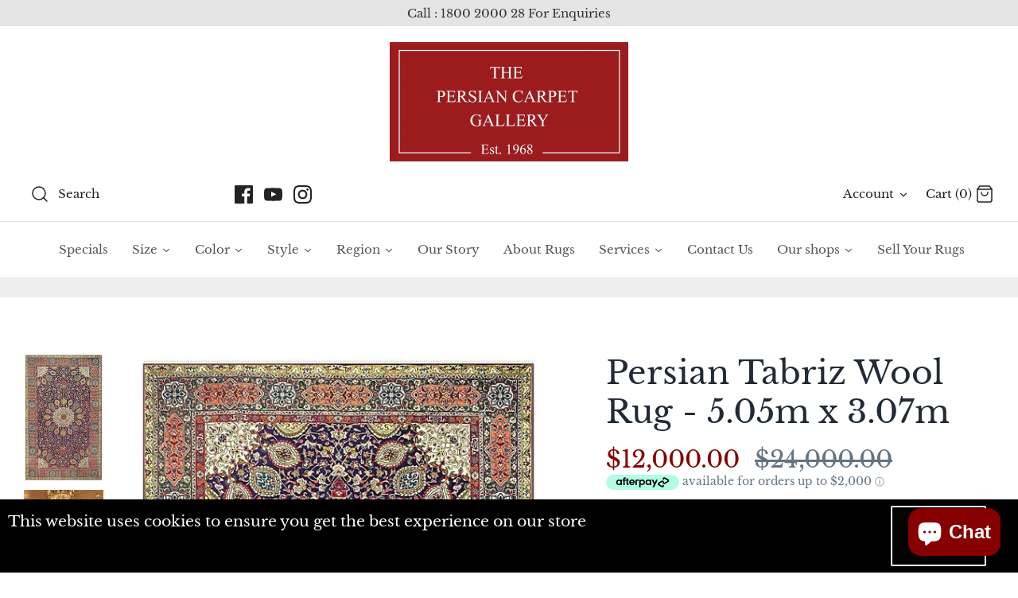

--- FILE ---
content_type: text/html; charset=utf-8
request_url: https://pcgaustralia.com/products/persian-tabriz-wool-5-05-x-3-07
body_size: 48748
content:
<!DOCTYPE html>
<html class="no-js" lang="en">
<head>
    <meta name="p:domain_verify" content="d6d1ddd1f40f813d6a8d9935515ff5a5"/>
	<!-- Added by AVADA SEO Suite -->
	

<meta name="twitter:image" content="http://pcgaustralia.com/cdn/shop/files/AMR_9957.jpg?v=1724834948">
    
<script>
  const avadaLightJsExclude = ['cdn.nfcube.com', 'assets/ecom.js', 'variant-title-king', 'linked_options_variants', 'smile-loader.js', 'smart-product-filter-search', 'rivo-loyalty-referrals', 'avada-cookie-consent', 'consentmo-gdpr', 'quinn'];
  const avadaLightJsInclude = ['https://www.googletagmanager.com/', 'https://connect.facebook.net/', 'https://business-api.tiktok.com/', 'https://static.klaviyo.com/'];
  window.AVADA_SPEED_BLACKLIST = avadaLightJsInclude.map(item => new RegExp(item, 'i'));
  window.AVADA_SPEED_WHITELIST = avadaLightJsExclude.map(item => new RegExp(item, 'i'));
</script>

<script>
  const isSpeedUpEnable = !1741336258294 || Date.now() < 1741336258294;
  if (isSpeedUpEnable) {
    const avadaSpeedUp=1;
    if(isSpeedUpEnable) {
  function _0x55aa(_0x575858,_0x2fd0be){const _0x30a92f=_0x1cb5();return _0x55aa=function(_0x4e8b41,_0xcd1690){_0x4e8b41=_0x4e8b41-(0xb5e+0xd*0x147+-0x1b1a);let _0x1c09f7=_0x30a92f[_0x4e8b41];return _0x1c09f7;},_0x55aa(_0x575858,_0x2fd0be);}(function(_0x4ad4dc,_0x42545f){const _0x5c7741=_0x55aa,_0x323f4d=_0x4ad4dc();while(!![]){try{const _0x588ea5=parseInt(_0x5c7741(0x10c))/(0xb6f+-0x1853+0xce5)*(-parseInt(_0x5c7741(0x157))/(-0x2363*0x1+0x1dd4+0x591*0x1))+-parseInt(_0x5c7741(0x171))/(0x269b+-0xeb+-0xf*0x283)*(parseInt(_0x5c7741(0x116))/(0x2e1+0x1*0x17b3+-0x110*0x19))+-parseInt(_0x5c7741(0x147))/(-0x1489+-0x312*0x6+0x26fa*0x1)+-parseInt(_0x5c7741(0xfa))/(-0x744+0x1*0xb5d+-0x413)*(-parseInt(_0x5c7741(0x102))/(-0x1e87+0x9e*-0x16+0x2c22))+parseInt(_0x5c7741(0x136))/(0x1e2d+0x1498+-0x1a3*0x1f)+parseInt(_0x5c7741(0x16e))/(0x460+0x1d96+0x3*-0xb4f)*(-parseInt(_0x5c7741(0xe3))/(-0x9ca+-0x1*-0x93f+0x1*0x95))+parseInt(_0x5c7741(0xf8))/(-0x1f73*0x1+0x6*-0x510+0x3dde);if(_0x588ea5===_0x42545f)break;else _0x323f4d['push'](_0x323f4d['shift']());}catch(_0x5d6d7e){_0x323f4d['push'](_0x323f4d['shift']());}}}(_0x1cb5,-0x193549+0x5dc3*-0x31+-0x2f963*-0x13),(function(){const _0x5cb2b4=_0x55aa,_0x23f9e9={'yXGBq':function(_0x237aef,_0x385938){return _0x237aef!==_0x385938;},'XduVF':function(_0x21018d,_0x56ff60){return _0x21018d===_0x56ff60;},'RChnz':_0x5cb2b4(0xf4)+_0x5cb2b4(0xe9)+_0x5cb2b4(0x14a),'TAsuR':function(_0xe21eca,_0x33e114){return _0xe21eca%_0x33e114;},'EvLYw':function(_0x1326ad,_0x261d04){return _0x1326ad!==_0x261d04;},'nnhAQ':_0x5cb2b4(0x107),'swpMF':_0x5cb2b4(0x16d),'plMMu':_0x5cb2b4(0xe8)+_0x5cb2b4(0x135),'PqBPA':function(_0x2ba85c,_0x35b541){return _0x2ba85c<_0x35b541;},'NKPCA':_0x5cb2b4(0xfc),'TINqh':function(_0x4116e3,_0x3ffd02,_0x2c8722){return _0x4116e3(_0x3ffd02,_0x2c8722);},'BAueN':_0x5cb2b4(0x120),'NgloT':_0x5cb2b4(0x14c),'ThSSU':function(_0xeb212a,_0x4341c1){return _0xeb212a+_0x4341c1;},'lDDHN':function(_0x4a1a48,_0x45ebfb){return _0x4a1a48 instanceof _0x45ebfb;},'toAYB':function(_0xcf0fa9,_0xf5fa6a){return _0xcf0fa9 instanceof _0xf5fa6a;},'VMiyW':function(_0x5300e4,_0x44e0f4){return _0x5300e4(_0x44e0f4);},'iyhbw':_0x5cb2b4(0x119),'zuWfR':function(_0x19c3e4,_0x4ee6e8){return _0x19c3e4<_0x4ee6e8;},'vEmrv':function(_0xd798cf,_0x5ea2dd){return _0xd798cf!==_0x5ea2dd;},'yxERj':function(_0x24b03b,_0x5aa292){return _0x24b03b||_0x5aa292;},'MZpwM':_0x5cb2b4(0x110)+_0x5cb2b4(0x109)+'pt','IeUHK':function(_0x5a4c7e,_0x2edf70){return _0x5a4c7e-_0x2edf70;},'Idvge':function(_0x3b526e,_0x36b469){return _0x3b526e<_0x36b469;},'qRwfm':_0x5cb2b4(0x16b)+_0x5cb2b4(0xf1),'CvXDN':function(_0x4b4208,_0x1db216){return _0x4b4208<_0x1db216;},'acPIM':function(_0x7d44b7,_0x3020d2){return _0x7d44b7(_0x3020d2);},'MyLMO':function(_0x22d4b2,_0xe7a6a0){return _0x22d4b2<_0xe7a6a0;},'boDyh':function(_0x176992,_0x346381,_0xab7fc){return _0x176992(_0x346381,_0xab7fc);},'ZANXD':_0x5cb2b4(0x10f)+_0x5cb2b4(0x12a)+_0x5cb2b4(0x142),'CXwRZ':_0x5cb2b4(0x123)+_0x5cb2b4(0x15f),'AuMHM':_0x5cb2b4(0x161),'KUuFZ':_0x5cb2b4(0xe6),'MSwtw':_0x5cb2b4(0x13a),'ERvPB':_0x5cb2b4(0x134),'ycTDj':_0x5cb2b4(0x15b),'Tvhir':_0x5cb2b4(0x154)},_0x469be1=_0x23f9e9[_0x5cb2b4(0x153)],_0x36fe07={'blacklist':window[_0x5cb2b4(0x11f)+_0x5cb2b4(0x115)+'T'],'whitelist':window[_0x5cb2b4(0x11f)+_0x5cb2b4(0x13e)+'T']},_0x26516a={'blacklisted':[]},_0x34e4a6=(_0x2be2f5,_0x25b3b2)=>{const _0x80dd2=_0x5cb2b4;if(_0x2be2f5&&(!_0x25b3b2||_0x23f9e9[_0x80dd2(0x13b)](_0x25b3b2,_0x469be1))&&(!_0x36fe07[_0x80dd2(0x170)]||_0x36fe07[_0x80dd2(0x170)][_0x80dd2(0x151)](_0xa5c7cf=>_0xa5c7cf[_0x80dd2(0x12b)](_0x2be2f5)))&&(!_0x36fe07[_0x80dd2(0x165)]||_0x36fe07[_0x80dd2(0x165)][_0x80dd2(0x156)](_0x4e2570=>!_0x4e2570[_0x80dd2(0x12b)](_0x2be2f5)))&&_0x23f9e9[_0x80dd2(0xf7)](avadaSpeedUp,0x5*0x256+-0x1*0x66c+-0x542+0.5)&&_0x2be2f5[_0x80dd2(0x137)](_0x23f9e9[_0x80dd2(0xe7)])){const _0x413c89=_0x2be2f5[_0x80dd2(0x16c)];return _0x23f9e9[_0x80dd2(0xf7)](_0x23f9e9[_0x80dd2(0x11e)](_0x413c89,-0x1deb*-0x1+0xf13+-0x2cfc),0x1176+-0x78b*0x5+0x1441);}return _0x2be2f5&&(!_0x25b3b2||_0x23f9e9[_0x80dd2(0xed)](_0x25b3b2,_0x469be1))&&(!_0x36fe07[_0x80dd2(0x170)]||_0x36fe07[_0x80dd2(0x170)][_0x80dd2(0x151)](_0x3d689d=>_0x3d689d[_0x80dd2(0x12b)](_0x2be2f5)))&&(!_0x36fe07[_0x80dd2(0x165)]||_0x36fe07[_0x80dd2(0x165)][_0x80dd2(0x156)](_0x26a7b3=>!_0x26a7b3[_0x80dd2(0x12b)](_0x2be2f5)));},_0x11462f=function(_0x42927f){const _0x346823=_0x5cb2b4,_0x5426ae=_0x42927f[_0x346823(0x159)+'te'](_0x23f9e9[_0x346823(0x14e)]);return _0x36fe07[_0x346823(0x170)]&&_0x36fe07[_0x346823(0x170)][_0x346823(0x156)](_0x107b0d=>!_0x107b0d[_0x346823(0x12b)](_0x5426ae))||_0x36fe07[_0x346823(0x165)]&&_0x36fe07[_0x346823(0x165)][_0x346823(0x151)](_0x1e7160=>_0x1e7160[_0x346823(0x12b)](_0x5426ae));},_0x39299f=new MutationObserver(_0x45c995=>{const _0x21802a=_0x5cb2b4,_0x3bc801={'mafxh':function(_0x6f9c57,_0x229989){const _0x9d39b1=_0x55aa;return _0x23f9e9[_0x9d39b1(0xf7)](_0x6f9c57,_0x229989);},'SrchE':_0x23f9e9[_0x21802a(0xe2)],'pvjbV':_0x23f9e9[_0x21802a(0xf6)]};for(let _0x333494=-0x7d7+-0x893+0x106a;_0x23f9e9[_0x21802a(0x158)](_0x333494,_0x45c995[_0x21802a(0x16c)]);_0x333494++){const {addedNodes:_0x1b685b}=_0x45c995[_0x333494];for(let _0x2f087=0x1f03+0x84b+0x1*-0x274e;_0x23f9e9[_0x21802a(0x158)](_0x2f087,_0x1b685b[_0x21802a(0x16c)]);_0x2f087++){const _0x4e5bac=_0x1b685b[_0x2f087];if(_0x23f9e9[_0x21802a(0xf7)](_0x4e5bac[_0x21802a(0x121)],-0x1f3a+-0x1*0x1b93+-0x3*-0x139a)&&_0x23f9e9[_0x21802a(0xf7)](_0x4e5bac[_0x21802a(0x152)],_0x23f9e9[_0x21802a(0xe0)])){const _0x5d9a67=_0x4e5bac[_0x21802a(0x107)],_0x3fb522=_0x4e5bac[_0x21802a(0x16d)];if(_0x23f9e9[_0x21802a(0x103)](_0x34e4a6,_0x5d9a67,_0x3fb522)){_0x26516a[_0x21802a(0x160)+'d'][_0x21802a(0x128)]([_0x4e5bac,_0x4e5bac[_0x21802a(0x16d)]]),_0x4e5bac[_0x21802a(0x16d)]=_0x469be1;const _0x1e52da=function(_0x2c95ff){const _0x359b13=_0x21802a;if(_0x3bc801[_0x359b13(0x118)](_0x4e5bac[_0x359b13(0x159)+'te'](_0x3bc801[_0x359b13(0x166)]),_0x469be1))_0x2c95ff[_0x359b13(0x112)+_0x359b13(0x150)]();_0x4e5bac[_0x359b13(0xec)+_0x359b13(0x130)](_0x3bc801[_0x359b13(0xe4)],_0x1e52da);};_0x4e5bac[_0x21802a(0x12d)+_0x21802a(0x163)](_0x23f9e9[_0x21802a(0xf6)],_0x1e52da),_0x4e5bac[_0x21802a(0x12c)+_0x21802a(0x131)]&&_0x4e5bac[_0x21802a(0x12c)+_0x21802a(0x131)][_0x21802a(0x11a)+'d'](_0x4e5bac);}}}}});_0x39299f[_0x5cb2b4(0x105)](document[_0x5cb2b4(0x10b)+_0x5cb2b4(0x16a)],{'childList':!![],'subtree':!![]});const _0x2910a9=/[|\\{}()\[\]^$+*?.]/g,_0xa9f173=function(..._0x1baa33){const _0x3053cc=_0x5cb2b4,_0x2e6f61={'mMWha':function(_0x158c76,_0x5c404b){const _0x25a05c=_0x55aa;return _0x23f9e9[_0x25a05c(0xf7)](_0x158c76,_0x5c404b);},'BXirI':_0x23f9e9[_0x3053cc(0x141)],'COGok':function(_0x421bf7,_0x55453a){const _0x4fd417=_0x3053cc;return _0x23f9e9[_0x4fd417(0x167)](_0x421bf7,_0x55453a);},'XLSAp':function(_0x193984,_0x35c446){const _0x5bbecf=_0x3053cc;return _0x23f9e9[_0x5bbecf(0xed)](_0x193984,_0x35c446);},'EygRw':function(_0xfbb69c,_0x21b15d){const _0xe5c840=_0x3053cc;return _0x23f9e9[_0xe5c840(0x104)](_0xfbb69c,_0x21b15d);},'xZuNx':_0x23f9e9[_0x3053cc(0x139)],'SBUaW':function(_0x5739bf,_0x2c2fab){const _0x42cbb1=_0x3053cc;return _0x23f9e9[_0x42cbb1(0x172)](_0x5739bf,_0x2c2fab);},'EAoTR':function(_0x123b29,_0x5b29bf){const _0x2828d2=_0x3053cc;return _0x23f9e9[_0x2828d2(0x11d)](_0x123b29,_0x5b29bf);},'cdYdq':_0x23f9e9[_0x3053cc(0x14e)],'WzJcf':_0x23f9e9[_0x3053cc(0xe2)],'nytPK':function(_0x53f733,_0x4ad021){const _0x4f0333=_0x3053cc;return _0x23f9e9[_0x4f0333(0x148)](_0x53f733,_0x4ad021);},'oUrHG':_0x23f9e9[_0x3053cc(0x14d)],'dnxjX':function(_0xed6b5f,_0x573f55){const _0x57aa03=_0x3053cc;return _0x23f9e9[_0x57aa03(0x15a)](_0xed6b5f,_0x573f55);}};_0x23f9e9[_0x3053cc(0x15d)](_0x1baa33[_0x3053cc(0x16c)],-0x1a3*-0x9+-0xf9*0xb+-0x407*0x1)?(_0x36fe07[_0x3053cc(0x170)]=[],_0x36fe07[_0x3053cc(0x165)]=[]):(_0x36fe07[_0x3053cc(0x170)]&&(_0x36fe07[_0x3053cc(0x170)]=_0x36fe07[_0x3053cc(0x170)][_0x3053cc(0x106)](_0xa8e001=>_0x1baa33[_0x3053cc(0x156)](_0x4a8a28=>{const _0x2e425b=_0x3053cc;if(_0x2e6f61[_0x2e425b(0x111)](typeof _0x4a8a28,_0x2e6f61[_0x2e425b(0x155)]))return!_0xa8e001[_0x2e425b(0x12b)](_0x4a8a28);else{if(_0x2e6f61[_0x2e425b(0xeb)](_0x4a8a28,RegExp))return _0x2e6f61[_0x2e425b(0x145)](_0xa8e001[_0x2e425b(0xdf)](),_0x4a8a28[_0x2e425b(0xdf)]());}}))),_0x36fe07[_0x3053cc(0x165)]&&(_0x36fe07[_0x3053cc(0x165)]=[..._0x36fe07[_0x3053cc(0x165)],..._0x1baa33[_0x3053cc(0xff)](_0x4e4c02=>{const _0x7c755c=_0x3053cc;if(_0x23f9e9[_0x7c755c(0xf7)](typeof _0x4e4c02,_0x23f9e9[_0x7c755c(0x141)])){const _0x932437=_0x4e4c02[_0x7c755c(0xea)](_0x2910a9,_0x23f9e9[_0x7c755c(0x16f)]),_0x34e686=_0x23f9e9[_0x7c755c(0xf0)](_0x23f9e9[_0x7c755c(0xf0)]('.*',_0x932437),'.*');if(_0x36fe07[_0x7c755c(0x165)][_0x7c755c(0x156)](_0x21ef9a=>_0x21ef9a[_0x7c755c(0xdf)]()!==_0x34e686[_0x7c755c(0xdf)]()))return new RegExp(_0x34e686);}else{if(_0x23f9e9[_0x7c755c(0x117)](_0x4e4c02,RegExp)){if(_0x36fe07[_0x7c755c(0x165)][_0x7c755c(0x156)](_0x5a3f09=>_0x5a3f09[_0x7c755c(0xdf)]()!==_0x4e4c02[_0x7c755c(0xdf)]()))return _0x4e4c02;}}return null;})[_0x3053cc(0x106)](Boolean)]));const _0x3eeb55=document[_0x3053cc(0x11b)+_0x3053cc(0x10e)](_0x23f9e9[_0x3053cc(0xf0)](_0x23f9e9[_0x3053cc(0xf0)](_0x23f9e9[_0x3053cc(0x122)],_0x469be1),'"]'));for(let _0xf831f7=-0x21aa+-0x1793+0x393d*0x1;_0x23f9e9[_0x3053cc(0x14b)](_0xf831f7,_0x3eeb55[_0x3053cc(0x16c)]);_0xf831f7++){const _0x5868cb=_0x3eeb55[_0xf831f7];_0x23f9e9[_0x3053cc(0x132)](_0x11462f,_0x5868cb)&&(_0x26516a[_0x3053cc(0x160)+'d'][_0x3053cc(0x128)]([_0x5868cb,_0x23f9e9[_0x3053cc(0x14d)]]),_0x5868cb[_0x3053cc(0x12c)+_0x3053cc(0x131)][_0x3053cc(0x11a)+'d'](_0x5868cb));}let _0xdf8cd0=-0x17da+0x2461+-0xc87*0x1;[..._0x26516a[_0x3053cc(0x160)+'d']][_0x3053cc(0x10d)](([_0x226aeb,_0x33eaa7],_0xe33bca)=>{const _0x2aa7bf=_0x3053cc;if(_0x2e6f61[_0x2aa7bf(0x143)](_0x11462f,_0x226aeb)){const _0x41da0d=document[_0x2aa7bf(0x11c)+_0x2aa7bf(0x131)](_0x2e6f61[_0x2aa7bf(0x127)]);for(let _0x6784c7=0xd7b+-0xaa5+-0x2d6;_0x2e6f61[_0x2aa7bf(0x164)](_0x6784c7,_0x226aeb[_0x2aa7bf(0xe5)][_0x2aa7bf(0x16c)]);_0x6784c7++){const _0x4ca758=_0x226aeb[_0x2aa7bf(0xe5)][_0x6784c7];_0x2e6f61[_0x2aa7bf(0x12f)](_0x4ca758[_0x2aa7bf(0x133)],_0x2e6f61[_0x2aa7bf(0x13f)])&&_0x2e6f61[_0x2aa7bf(0x145)](_0x4ca758[_0x2aa7bf(0x133)],_0x2e6f61[_0x2aa7bf(0x100)])&&_0x41da0d[_0x2aa7bf(0xe1)+'te'](_0x4ca758[_0x2aa7bf(0x133)],_0x226aeb[_0x2aa7bf(0xe5)][_0x6784c7][_0x2aa7bf(0x12e)]);}_0x41da0d[_0x2aa7bf(0xe1)+'te'](_0x2e6f61[_0x2aa7bf(0x13f)],_0x226aeb[_0x2aa7bf(0x107)]),_0x41da0d[_0x2aa7bf(0xe1)+'te'](_0x2e6f61[_0x2aa7bf(0x100)],_0x2e6f61[_0x2aa7bf(0x101)](_0x33eaa7,_0x2e6f61[_0x2aa7bf(0x126)])),document[_0x2aa7bf(0x113)][_0x2aa7bf(0x146)+'d'](_0x41da0d),_0x26516a[_0x2aa7bf(0x160)+'d'][_0x2aa7bf(0x162)](_0x2e6f61[_0x2aa7bf(0x13d)](_0xe33bca,_0xdf8cd0),-0x105d*0x2+0x1*-0xeaa+0x2f65),_0xdf8cd0++;}}),_0x36fe07[_0x3053cc(0x170)]&&_0x23f9e9[_0x3053cc(0xf3)](_0x36fe07[_0x3053cc(0x170)][_0x3053cc(0x16c)],0x10f2+-0x1a42+0x951)&&_0x39299f[_0x3053cc(0x15c)]();},_0x4c2397=document[_0x5cb2b4(0x11c)+_0x5cb2b4(0x131)],_0x573f89={'src':Object[_0x5cb2b4(0x14f)+_0x5cb2b4(0xfd)+_0x5cb2b4(0x144)](HTMLScriptElement[_0x5cb2b4(0xf9)],_0x23f9e9[_0x5cb2b4(0x14e)]),'type':Object[_0x5cb2b4(0x14f)+_0x5cb2b4(0xfd)+_0x5cb2b4(0x144)](HTMLScriptElement[_0x5cb2b4(0xf9)],_0x23f9e9[_0x5cb2b4(0xe2)])};document[_0x5cb2b4(0x11c)+_0x5cb2b4(0x131)]=function(..._0x4db605){const _0x1480b5=_0x5cb2b4,_0x3a6982={'KNNxG':function(_0x32fa39,_0x2a57e4,_0x3cc08f){const _0x5ead12=_0x55aa;return _0x23f9e9[_0x5ead12(0x169)](_0x32fa39,_0x2a57e4,_0x3cc08f);}};if(_0x23f9e9[_0x1480b5(0x13b)](_0x4db605[-0x4*-0x376+0x4*0x2f+-0xe94][_0x1480b5(0x140)+'e'](),_0x23f9e9[_0x1480b5(0x139)]))return _0x4c2397[_0x1480b5(0x114)](document)(..._0x4db605);const _0x2f091d=_0x4c2397[_0x1480b5(0x114)](document)(..._0x4db605);try{Object[_0x1480b5(0xf2)+_0x1480b5(0x149)](_0x2f091d,{'src':{..._0x573f89[_0x1480b5(0x107)],'set'(_0x3ae2bc){const _0x5d6fdc=_0x1480b5;_0x3a6982[_0x5d6fdc(0x129)](_0x34e4a6,_0x3ae2bc,_0x2f091d[_0x5d6fdc(0x16d)])&&_0x573f89[_0x5d6fdc(0x16d)][_0x5d6fdc(0x10a)][_0x5d6fdc(0x125)](this,_0x469be1),_0x573f89[_0x5d6fdc(0x107)][_0x5d6fdc(0x10a)][_0x5d6fdc(0x125)](this,_0x3ae2bc);}},'type':{..._0x573f89[_0x1480b5(0x16d)],'get'(){const _0x436e9e=_0x1480b5,_0x4b63b9=_0x573f89[_0x436e9e(0x16d)][_0x436e9e(0xfb)][_0x436e9e(0x125)](this);if(_0x23f9e9[_0x436e9e(0xf7)](_0x4b63b9,_0x469be1)||_0x23f9e9[_0x436e9e(0x103)](_0x34e4a6,this[_0x436e9e(0x107)],_0x4b63b9))return null;return _0x4b63b9;},'set'(_0x174ea3){const _0x1dff57=_0x1480b5,_0xa2fd13=_0x23f9e9[_0x1dff57(0x103)](_0x34e4a6,_0x2f091d[_0x1dff57(0x107)],_0x2f091d[_0x1dff57(0x16d)])?_0x469be1:_0x174ea3;_0x573f89[_0x1dff57(0x16d)][_0x1dff57(0x10a)][_0x1dff57(0x125)](this,_0xa2fd13);}}}),_0x2f091d[_0x1480b5(0xe1)+'te']=function(_0x5b0870,_0x8c60d5){const _0xab22d4=_0x1480b5;if(_0x23f9e9[_0xab22d4(0xf7)](_0x5b0870,_0x23f9e9[_0xab22d4(0xe2)])||_0x23f9e9[_0xab22d4(0xf7)](_0x5b0870,_0x23f9e9[_0xab22d4(0x14e)]))_0x2f091d[_0x5b0870]=_0x8c60d5;else HTMLScriptElement[_0xab22d4(0xf9)][_0xab22d4(0xe1)+'te'][_0xab22d4(0x125)](_0x2f091d,_0x5b0870,_0x8c60d5);};}catch(_0x5a9461){console[_0x1480b5(0x168)](_0x23f9e9[_0x1480b5(0xef)],_0x5a9461);}return _0x2f091d;};const _0x5883c5=[_0x23f9e9[_0x5cb2b4(0xfe)],_0x23f9e9[_0x5cb2b4(0x13c)],_0x23f9e9[_0x5cb2b4(0xf5)],_0x23f9e9[_0x5cb2b4(0x15e)],_0x23f9e9[_0x5cb2b4(0x138)],_0x23f9e9[_0x5cb2b4(0x124)]],_0x4ab8d2=_0x5883c5[_0x5cb2b4(0xff)](_0x439d08=>{return{'type':_0x439d08,'listener':()=>_0xa9f173(),'options':{'passive':!![]}};});_0x4ab8d2[_0x5cb2b4(0x10d)](_0x4d3535=>{const _0x3882ab=_0x5cb2b4;document[_0x3882ab(0x12d)+_0x3882ab(0x163)](_0x4d3535[_0x3882ab(0x16d)],_0x4d3535[_0x3882ab(0xee)],_0x4d3535[_0x3882ab(0x108)]);});}()));function _0x1cb5(){const _0x15f8e0=['ault','some','tagName','CXwRZ','wheel','BXirI','every','6lYvYYX','PqBPA','getAttribu','IeUHK','touchstart','disconnect','Idvge','ERvPB','/blocked','blackliste','keydown','splice','stener','SBUaW','whitelist','SrchE','toAYB','warn','boDyh','ement','script[typ','length','type','346347wGqEBH','NgloT','blacklist','33OVoYHk','zuWfR','toString','NKPCA','setAttribu','swpMF','230EEqEiq','pvjbV','attributes','mousemove','RChnz','beforescri','y.com/exte','replace','COGok','removeEven','EvLYw','listener','ZANXD','ThSSU','e="','defineProp','MyLMO','cdn.shopif','MSwtw','plMMu','XduVF','22621984JRJQxz','prototype','8818116NVbcZr','get','SCRIPT','ertyDescri','AuMHM','map','WzJcf','nytPK','7kiZatp','TINqh','VMiyW','observe','filter','src','options','n/javascri','set','documentEl','478083wuqgQV','forEach','torAll','Avada cann','applicatio','mMWha','preventDef','head','bind','D_BLACKLIS','75496skzGVx','lDDHN','mafxh','script','removeChil','querySelec','createElem','vEmrv','TAsuR','AVADA_SPEE','string','nodeType','qRwfm','javascript','Tvhir','call','oUrHG','xZuNx','push','KNNxG','ot lazy lo','test','parentElem','addEventLi','value','EAoTR','tListener','ent','acPIM','name','touchmove','ptexecute','6968312SmqlIb','includes','ycTDj','iyhbw','touchend','yXGBq','KUuFZ','dnxjX','D_WHITELIS','cdYdq','toLowerCas','BAueN','ad script','EygRw','ptor','XLSAp','appendChil','4975500NoPAFA','yxERj','erties','nsions','CvXDN','\$&','MZpwM','nnhAQ','getOwnProp'];_0x1cb5=function(){return _0x15f8e0;};return _0x1cb5();}
}
    class LightJsLoader{constructor(e){this.jQs=[],this.listener=this.handleListener.bind(this,e),this.scripts=["default","defer","async"].reduce(((e,t)=>({...e,[t]:[]})),{});const t=this;e.forEach((e=>window.addEventListener(e,t.listener,{passive:!0})))}handleListener(e){const t=this;return e.forEach((e=>window.removeEventListener(e,t.listener))),"complete"===document.readyState?this.handleDOM():document.addEventListener("readystatechange",(e=>{if("complete"===e.target.readyState)return setTimeout(t.handleDOM.bind(t),1)}))}async handleDOM(){this.suspendEvent(),this.suspendJQuery(),this.findScripts(),this.preloadScripts();for(const e of Object.keys(this.scripts))await this.replaceScripts(this.scripts[e]);for(const e of["DOMContentLoaded","readystatechange"])await this.requestRepaint(),document.dispatchEvent(new Event("lightJS-"+e));document.lightJSonreadystatechange&&document.lightJSonreadystatechange();for(const e of["DOMContentLoaded","load"])await this.requestRepaint(),window.dispatchEvent(new Event("lightJS-"+e));await this.requestRepaint(),window.lightJSonload&&window.lightJSonload(),await this.requestRepaint(),this.jQs.forEach((e=>e(window).trigger("lightJS-jquery-load"))),window.dispatchEvent(new Event("lightJS-pageshow")),await this.requestRepaint(),window.lightJSonpageshow&&window.lightJSonpageshow()}async requestRepaint(){return new Promise((e=>requestAnimationFrame(e)))}findScripts(){document.querySelectorAll("script[type=lightJs]").forEach((e=>{e.hasAttribute("src")?e.hasAttribute("async")&&e.async?this.scripts.async.push(e):e.hasAttribute("defer")&&e.defer?this.scripts.defer.push(e):this.scripts.default.push(e):this.scripts.default.push(e)}))}preloadScripts(){const e=this,t=Object.keys(this.scripts).reduce(((t,n)=>[...t,...e.scripts[n]]),[]),n=document.createDocumentFragment();t.forEach((e=>{const t=e.getAttribute("src");if(!t)return;const s=document.createElement("link");s.href=t,s.rel="preload",s.as="script",n.appendChild(s)})),document.head.appendChild(n)}async replaceScripts(e){let t;for(;t=e.shift();)await this.requestRepaint(),new Promise((e=>{const n=document.createElement("script");[...t.attributes].forEach((e=>{"type"!==e.nodeName&&n.setAttribute(e.nodeName,e.nodeValue)})),t.hasAttribute("src")?(n.addEventListener("load",e),n.addEventListener("error",e)):(n.text=t.text,e()),t.parentNode.replaceChild(n,t)}))}suspendEvent(){const e={};[{obj:document,name:"DOMContentLoaded"},{obj:window,name:"DOMContentLoaded"},{obj:window,name:"load"},{obj:window,name:"pageshow"},{obj:document,name:"readystatechange"}].map((t=>function(t,n){function s(n){return e[t].list.indexOf(n)>=0?"lightJS-"+n:n}e[t]||(e[t]={list:[n],add:t.addEventListener,remove:t.removeEventListener},t.addEventListener=(...n)=>{n[0]=s(n[0]),e[t].add.apply(t,n)},t.removeEventListener=(...n)=>{n[0]=s(n[0]),e[t].remove.apply(t,n)})}(t.obj,t.name))),[{obj:document,name:"onreadystatechange"},{obj:window,name:"onpageshow"}].map((e=>function(e,t){let n=e[t];Object.defineProperty(e,t,{get:()=>n||function(){},set:s=>{e["lightJS"+t]=n=s}})}(e.obj,e.name)))}suspendJQuery(){const e=this;let t=window.jQuery;Object.defineProperty(window,"jQuery",{get:()=>t,set(n){if(!n||!n.fn||!e.jQs.includes(n))return void(t=n);n.fn.ready=n.fn.init.prototype.ready=e=>{e.bind(document)(n)};const s=n.fn.on;n.fn.on=n.fn.init.prototype.on=function(...e){if(window!==this[0])return s.apply(this,e),this;const t=e=>e.split(" ").map((e=>"load"===e||0===e.indexOf("load.")?"lightJS-jquery-load":e)).join(" ");return"string"==typeof e[0]||e[0]instanceof String?(e[0]=t(e[0]),s.apply(this,e),this):("object"==typeof e[0]&&Object.keys(e[0]).forEach((n=>{delete Object.assign(e[0],{[t(n)]:e[0][n]})[n]})),s.apply(this,e),this)},e.jQs.push(n),t=n}})}}
new LightJsLoader(["keydown","mousemove","touchend","touchmove","touchstart","wheel"]);
  }
</script>

	<!-- /Added by AVADA SEO Suite -->


<!--Content in content_for_header -->
<!--LayoutHub-Embed--><link rel="stylesheet" href="https://fonts.googleapis.com/css?family=IBM+Plex+Sans:100,200,300,400,500,600,700,800,900" /><link rel="stylesheet" type="text/css" href="[data-uri]" media="all">
<!--LH--><!--/LayoutHub-Embed--><!-- Symmetry 4.11.1 -->
  <meta name="google-site-verification" content="Z3LrjX0sB_hw4UrhTDUPyoJXMdIMEX-dUAdRsXxrQ4o" />
  <meta charset="UTF-8">
  <meta http-equiv="X-UA-Compatible" content="IE=edge">
  <meta name="viewport" content="width=device-width,initial-scale=1.0" />
  <meta name="theme-color" content="#212b36">

<!-- Google tag (gtag.js) -->
<script async src="https://www.googletagmanager.com/gtag/js?id=G-3G5847PM5B"></script>
<script>
  window.dataLayer = window.dataLayer || [];
  function gtag(){dataLayer.push(arguments);}
  gtag('js', new Date());

  gtag('config', 'G-3G5847PM5B');
</script>
  
<!-- Google Tag Manager -->
<script>(function(w,d,s,l,i){w[l]=w[l]||[];w[l].push({'gtm.start':
new Date().getTime(),event:'gtm.js'});var f=d.getElementsByTagName(s)[0],
j=d.createElement(s),dl=l!='dataLayer'?'&l='+l:'';j.async=true;j.src=
'https://www.googletagmanager.com/gtm.js?id='+i+dl;f.parentNode.insertBefore(j,f);
})(window,document,'script','dataLayer','GTM-NQQ3QZQ4');</script>
<!-- End Google Tag Manager -->
  
  <!-- Global site tag (gtag.js) - Google Ads: 1037156421 -->
<script async src="https://www.googletagmanager.com/gtag/js?id=AW-1037156421"></script>
<script>
  window.dataLayer = window.dataLayer || [];
  function gtag(){dataLayer.push(arguments);}
  gtag('js', new Date());

  gtag('config', 'AW-1037156421');
</script>
  
  <!-- Event snippet for Begin checkout conversion page -->
<script>
  gtag('event', 'conversion', {
      'send_to': 'AW-1037156421/kNHOCOrIrOsBEMWAx-4D',
      'value': 1.0,
      'currency': 'AUD'
  });
</script>

  
  <link rel="shortcut icon" href="//pcgaustralia.com/cdn/shop/files/PCG_Logo_red_fill.png?v=1615322699" type="image/png" />
  



<!--------Dynamic Meta Tags---------------------------><title>Buy  Persian Tabriz Wool Rug - 5.05m x 3.07m Online | Persian Carpet Gallery</title>

<meta name="description" content="Check out Persian Tabriz Wool Rug - 5.05m x 3.07m and many other exquisite rugs online. Place your order now at Persian Carpet Gallery!">

 
 
  <!-------Dynamice Meta tags ENd---------------->



  
  <!-------Dynamice Meta tags ENd---------------->
<!-----this need to be comeent----->

  <!-----this need to be comeent----->




    
  <link rel="canonical" href="https://pcgaustralia.com/products/persian-tabriz-wool-5-05-x-3-07" />






  

  


<meta property="og:site_name" content="Persian Carpet Gallery ">
<meta property="og:url" content="https://pcgaustralia.com/products/persian-tabriz-wool-5-05-x-3-07">
<meta property="og:title" content="Persian Tabriz Wool Rug - 5.05m x 3.07m">
<meta property="og:type" content="product">
<meta property="og:description" content="Persian Tabriz Wool Stock No. ADL-144-001588 Size(m): 5.05×3.07 This expansive hand-made Tabriz carpet, measuring an impressive 5.05 by 3.07 meters, immediately captivates with its striking rosette central medallion.  A handmade Persian carpet from Tabriz holds several enticing features that make it a compelling choice">

  <meta property="og:price:amount" content="12,000.00">
  <meta property="og:price:currency" content="AUD">

<meta property="og:image" content="http://pcgaustralia.com/cdn/shop/files/AMR_9957_1200x1200.jpg?v=1724834948">
      <meta property="og:image:width" content="1186">
      <meta property="og:image:height" content="1920">
    <meta property="og:image" content="http://pcgaustralia.com/cdn/shop/files/AMR_9957-2_1200x1200.jpg?v=1724746659">
      <meta property="og:image:width" content="1000">
      <meta property="og:image:height" content="1000">
    
<meta property="og:image:secure_url" content="https://pcgaustralia.com/cdn/shop/files/AMR_9957_1200x1200.jpg?v=1724834948"><meta property="og:image:secure_url" content="https://pcgaustralia.com/cdn/shop/files/AMR_9957-2_1200x1200.jpg?v=1724746659">


<meta name="twitter:card" content="summary_large_image">
<meta name="twitter:title" content="Persian Tabriz Wool Rug - 5.05m x 3.07m">
<meta name="twitter:description" content="Persian Tabriz Wool Stock No. ADL-144-001588 Size(m): 5.05×3.07 This expansive hand-made Tabriz carpet, measuring an impressive 5.05 by 3.07 meters, immediately captivates with its striking rosette central medallion.  A handmade Persian carpet from Tabriz holds several enticing features that make it a compelling choice">


  <link href="//pcgaustralia.com/cdn/shop/t/14/assets/styles.css?v=180780860913357887401762055768" rel="stylesheet" type="text/css" media="all" />

  <script>
    window.theme = window.theme || {};
    theme.money_format = "${{amount}}";
    theme.strings = {
      previous: "Previous",
      next: "Next",
      addressError: "Error looking up that address",
      addressNoResults: "No results for that address",
      addressQueryLimit: "You have exceeded the Google API usage limit. Consider upgrading to a \u003ca href=\"https:\/\/developers.google.com\/maps\/premium\/usage-limits\"\u003ePremium Plan\u003c\/a\u003e.",
      authError: "There was a problem authenticating your Google Maps API Key.",
      icon_labels_left: "Left",
      icon_labels_right: "Right",
      icon_labels_down: "Down",
      icon_labels_close: "Close",
      cart_terms_confirmation: "You must agree to the terms and conditions before continuing.",
      products_listing_from: "From",
      layout_live_search_see_all: "See all results",
      products_product_add_to_cart: "Add to Cart",
      products_variant_no_stock: "Sold",
      products_variant_non_existent: "Unavailable",
      onlyXLeft: "[[ quantity ]] in stock",
      products_product_unit_price_separator: " \/ ",
      general_navigation_menu_toggle_aria_label: "Toggle menu",
      products_added_notification_title: "Just added",
      products_added_notification_item: "Item",
      products_added_notification_unit_price: "Item price",
      products_added_notification_quantity: "Qty",
      products_added_notification_total_price: "Total price",
      products_added_notification_shipping_note: "Excl. shipping",
      products_added_notification_keep_shopping: "Keep Shopping",
      products_added_notification_cart: "Cart",
      products_product_adding_to_cart: "Adding",
      products_product_added_to_cart: "Added to cart",
      products_added_notification_subtotal: "Subtotal"
    };
    theme.routes = {
      search_url: '/search',
      cart_url: '/cart',
      cart_add_url: '/cart/add',
      cart_change_url: '/cart/change'
    };
    theme.settings = {
      cart_type: "drawer",
      prod_thumb_detail_show: false,
      show_size_chart: false
    };
    document.documentElement.className = document.documentElement.className.replace('no-js', '');
  </script>

  <script>window.performance && window.performance.mark && window.performance.mark('shopify.content_for_header.start');</script><meta name="google-site-verification" content="Z3LrjX0sB_hw4UrhTDUPyoJXMdIMEX-dUAdRsXxrQ4o">
<meta id="shopify-digital-wallet" name="shopify-digital-wallet" content="/46693023895/digital_wallets/dialog">
<link rel="alternate" type="application/json+oembed" href="https://pcgaustralia.com/products/persian-tabriz-wool-5-05-x-3-07.oembed">
<script async="async" src="/checkouts/internal/preloads.js?locale=en-AU"></script>
<script id="shopify-features" type="application/json">{"accessToken":"9a9a5f9c98ac91ffd0a974cea92038ac","betas":["rich-media-storefront-analytics"],"domain":"pcgaustralia.com","predictiveSearch":true,"shopId":46693023895,"locale":"en"}</script>
<script>var Shopify = Shopify || {};
Shopify.shop = "persian-carpet-gallery.myshopify.com";
Shopify.locale = "en";
Shopify.currency = {"active":"AUD","rate":"1.0"};
Shopify.country = "AU";
Shopify.theme = {"name":"Copy of Symmetry","id":138787750039,"schema_name":"Symmetry","schema_version":"4.11.1","theme_store_id":568,"role":"main"};
Shopify.theme.handle = "null";
Shopify.theme.style = {"id":null,"handle":null};
Shopify.cdnHost = "pcgaustralia.com/cdn";
Shopify.routes = Shopify.routes || {};
Shopify.routes.root = "/";</script>
<script type="module">!function(o){(o.Shopify=o.Shopify||{}).modules=!0}(window);</script>
<script>!function(o){function n(){var o=[];function n(){o.push(Array.prototype.slice.apply(arguments))}return n.q=o,n}var t=o.Shopify=o.Shopify||{};t.loadFeatures=n(),t.autoloadFeatures=n()}(window);</script>
<script id="shop-js-analytics" type="application/json">{"pageType":"product"}</script>
<script defer="defer" async type="module" src="//pcgaustralia.com/cdn/shopifycloud/shop-js/modules/v2/client.init-shop-cart-sync_CGREiBkR.en.esm.js"></script>
<script defer="defer" async type="module" src="//pcgaustralia.com/cdn/shopifycloud/shop-js/modules/v2/chunk.common_Bt2Up4BP.esm.js"></script>
<script type="module">
  await import("//pcgaustralia.com/cdn/shopifycloud/shop-js/modules/v2/client.init-shop-cart-sync_CGREiBkR.en.esm.js");
await import("//pcgaustralia.com/cdn/shopifycloud/shop-js/modules/v2/chunk.common_Bt2Up4BP.esm.js");

  window.Shopify.SignInWithShop?.initShopCartSync?.({"fedCMEnabled":true,"windoidEnabled":true});

</script>
<script>(function() {
  var isLoaded = false;
  function asyncLoad() {
    if (isLoaded) return;
    isLoaded = true;
    var urls = ["https:\/\/cdn.shopify.com\/s\/files\/1\/0466\/9302\/3895\/t\/2\/assets\/globo.menu.init.js?v=1598534750\u0026shop=persian-carpet-gallery.myshopify.com","https:\/\/sdks.automizely.com\/conversions\/v1\/conversions.js?app_connection_id=692ff03379484b73bc7894a8b7d9ecb5\u0026mapped_org_id=aea920ed7d2d93d405c45613b81666b0_v1\u0026shop=persian-carpet-gallery.myshopify.com","https:\/\/l.getsitecontrol.com\/z4qxqg9w.js?shop=persian-carpet-gallery.myshopify.com","\/\/www.powr.io\/powr.js?powr-token=persian-carpet-gallery.myshopify.com\u0026external-type=shopify\u0026shop=persian-carpet-gallery.myshopify.com","https:\/\/app.layouthub.com\/shopify\/layouthub.js?shop=persian-carpet-gallery.myshopify.com","https:\/\/seo.apps.avada.io\/scripttag\/avada-seo-installed.js?shop=persian-carpet-gallery.myshopify.com","https:\/\/app.testimonialhub.com\/shopifyapp\/showsrstemplate.js?shop=persian-carpet-gallery.myshopify.com","https:\/\/api-pixels.easyadsapp.com\/storefront.js?eid=0.10154399765373512\u0026shop=persian-carpet-gallery.myshopify.com","https:\/\/tabs.stationmade.com\/registered-scripts\/tabs-by-station.js?shop=persian-carpet-gallery.myshopify.com","https:\/\/sp-auction.webkul.com\/js\/wk_shopify_auction.js?shop=persian-carpet-gallery.myshopify.com","https:\/\/sp-auction.webkul.com\/js\/wk_auction_category.js?shop=persian-carpet-gallery.myshopify.com","https:\/\/cdn1.avada.io\/flying-pages\/module.js?shop=persian-carpet-gallery.myshopify.com"];
    for (var i = 0; i < urls.length; i++) {
      var s = document.createElement('script');
      if ((!1741336258294 || Date.now() < 1741336258294) &&
      (!window.AVADA_SPEED_BLACKLIST || window.AVADA_SPEED_BLACKLIST.some(pattern => pattern.test(s))) &&
      (!window.AVADA_SPEED_WHITELIST || window.AVADA_SPEED_WHITELIST.every(pattern => !pattern.test(s)))) s.type = 'lightJs'; else s.type = 'text/javascript';
      s.async = true;
      s.src = urls[i];
      var x = document.getElementsByTagName('script')[0];
      x.parentNode.insertBefore(s, x);
    }
  };
  if(window.attachEvent) {
    window.attachEvent('onload', asyncLoad);
  } else {
    window.addEventListener('load', asyncLoad, false);
  }
})();</script>
<script id="__st">var __st={"a":46693023895,"offset":39600,"reqid":"ff0edd46-4561-472f-b45d-ba666215c562-1762541123","pageurl":"pcgaustralia.com\/products\/persian-tabriz-wool-5-05-x-3-07","u":"35e8d1dbcd7b","p":"product","rtyp":"product","rid":8030663049367};</script>
<script>window.ShopifyPaypalV4VisibilityTracking = true;</script>
<script id="captcha-bootstrap">!function(){'use strict';const t='contact',e='account',n='new_comment',o=[[t,t],['blogs',n],['comments',n],[t,'customer']],c=[[e,'customer_login'],[e,'guest_login'],[e,'recover_customer_password'],[e,'create_customer']],r=t=>t.map((([t,e])=>`form[action*='/${t}']:not([data-nocaptcha='true']) input[name='form_type'][value='${e}']`)).join(','),a=t=>()=>t?[...document.querySelectorAll(t)].map((t=>t.form)):[];function s(){const t=[...o],e=r(t);return a(e)}const i='password',u='form_key',d=['recaptcha-v3-token','g-recaptcha-response','h-captcha-response',i],f=()=>{try{return window.sessionStorage}catch{return}},m='__shopify_v',_=t=>t.elements[u];function p(t,e,n=!1){try{const o=window.sessionStorage,c=JSON.parse(o.getItem(e)),{data:r}=function(t){const{data:e,action:n}=t;return t[m]||n?{data:e,action:n}:{data:t,action:n}}(c);for(const[e,n]of Object.entries(r))t.elements[e]&&(t.elements[e].value=n);n&&o.removeItem(e)}catch(o){console.error('form repopulation failed',{error:o})}}const l='form_type',E='cptcha';function T(t){t.dataset[E]=!0}const w=window,h=w.document,L='Shopify',v='ce_forms',y='captcha';let A=!1;((t,e)=>{const n=(g='f06e6c50-85a8-45c8-87d0-21a2b65856fe',I='https://cdn.shopify.com/shopifycloud/storefront-forms-hcaptcha/ce_storefront_forms_captcha_hcaptcha.v1.5.2.iife.js',D={infoText:'Protected by hCaptcha',privacyText:'Privacy',termsText:'Terms'},(t,e,n)=>{const o=w[L][v],c=o.bindForm;if(c)return c(t,g,e,D).then(n);var r;o.q.push([[t,g,e,D],n]),r=I,A||(h.body.append(Object.assign(h.createElement('script'),{id:'captcha-provider',async:!0,src:r})),A=!0)});var g,I,D;w[L]=w[L]||{},w[L][v]=w[L][v]||{},w[L][v].q=[],w[L][y]=w[L][y]||{},w[L][y].protect=function(t,e){n(t,void 0,e),T(t)},Object.freeze(w[L][y]),function(t,e,n,w,h,L){const[v,y,A,g]=function(t,e,n){const i=e?o:[],u=t?c:[],d=[...i,...u],f=r(d),m=r(i),_=r(d.filter((([t,e])=>n.includes(e))));return[a(f),a(m),a(_),s()]}(w,h,L),I=t=>{const e=t.target;return e instanceof HTMLFormElement?e:e&&e.form},D=t=>v().includes(t);t.addEventListener('submit',(t=>{const e=I(t);if(!e)return;const n=D(e)&&!e.dataset.hcaptchaBound&&!e.dataset.recaptchaBound,o=_(e),c=g().includes(e)&&(!o||!o.value);(n||c)&&t.preventDefault(),c&&!n&&(function(t){try{if(!f())return;!function(t){const e=f();if(!e)return;const n=_(t);if(!n)return;const o=n.value;o&&e.removeItem(o)}(t);const e=Array.from(Array(32),(()=>Math.random().toString(36)[2])).join('');!function(t,e){_(t)||t.append(Object.assign(document.createElement('input'),{type:'hidden',name:u})),t.elements[u].value=e}(t,e),function(t,e){const n=f();if(!n)return;const o=[...t.querySelectorAll(`input[type='${i}']`)].map((({name:t})=>t)),c=[...d,...o],r={};for(const[a,s]of new FormData(t).entries())c.includes(a)||(r[a]=s);n.setItem(e,JSON.stringify({[m]:1,action:t.action,data:r}))}(t,e)}catch(e){console.error('failed to persist form',e)}}(e),e.submit())}));const S=(t,e)=>{t&&!t.dataset[E]&&(n(t,e.some((e=>e===t))),T(t))};for(const o of['focusin','change'])t.addEventListener(o,(t=>{const e=I(t);D(e)&&S(e,y())}));const B=e.get('form_key'),M=e.get(l),P=B&&M;t.addEventListener('DOMContentLoaded',(()=>{const t=y();if(P)for(const e of t)e.elements[l].value===M&&p(e,B);[...new Set([...A(),...v().filter((t=>'true'===t.dataset.shopifyCaptcha))])].forEach((e=>S(e,t)))}))}(h,new URLSearchParams(w.location.search),n,t,e,['guest_login'])})(!0,!0)}();</script>
<script integrity="sha256-52AcMU7V7pcBOXWImdc/TAGTFKeNjmkeM1Pvks/DTgc=" data-source-attribution="shopify.loadfeatures" defer="defer" src="//pcgaustralia.com/cdn/shopifycloud/storefront/assets/storefront/load_feature-81c60534.js" crossorigin="anonymous"></script>
<script data-source-attribution="shopify.dynamic_checkout.dynamic.init">var Shopify=Shopify||{};Shopify.PaymentButton=Shopify.PaymentButton||{isStorefrontPortableWallets:!0,init:function(){window.Shopify.PaymentButton.init=function(){};var t=document.createElement("script");t.src="https://pcgaustralia.com/cdn/shopifycloud/portable-wallets/latest/portable-wallets.en.js",t.type="module",document.head.appendChild(t)}};
</script>
<script data-source-attribution="shopify.dynamic_checkout.buyer_consent">
  function portableWalletsHideBuyerConsent(e){var t=document.getElementById("shopify-buyer-consent"),n=document.getElementById("shopify-subscription-policy-button");t&&n&&(t.classList.add("hidden"),t.setAttribute("aria-hidden","true"),n.removeEventListener("click",e))}function portableWalletsShowBuyerConsent(e){var t=document.getElementById("shopify-buyer-consent"),n=document.getElementById("shopify-subscription-policy-button");t&&n&&(t.classList.remove("hidden"),t.removeAttribute("aria-hidden"),n.addEventListener("click",e))}window.Shopify?.PaymentButton&&(window.Shopify.PaymentButton.hideBuyerConsent=portableWalletsHideBuyerConsent,window.Shopify.PaymentButton.showBuyerConsent=portableWalletsShowBuyerConsent);
</script>
<script>
  function portableWalletsCleanup(e){e&&e.src&&console.error("Failed to load portable wallets script "+e.src);var t=document.querySelectorAll("shopify-accelerated-checkout .shopify-payment-button__skeleton, shopify-accelerated-checkout-cart .wallet-cart-button__skeleton"),e=document.getElementById("shopify-buyer-consent");for(let e=0;e<t.length;e++)t[e].remove();e&&e.remove()}function portableWalletsNotLoadedAsModule(e){e instanceof ErrorEvent&&"string"==typeof e.message&&e.message.includes("import.meta")&&"string"==typeof e.filename&&e.filename.includes("portable-wallets")&&(window.removeEventListener("error",portableWalletsNotLoadedAsModule),window.Shopify.PaymentButton.failedToLoad=e,"loading"===document.readyState?document.addEventListener("DOMContentLoaded",window.Shopify.PaymentButton.init):window.Shopify.PaymentButton.init())}window.addEventListener("error",portableWalletsNotLoadedAsModule);
</script>

<script type="module" src="https://pcgaustralia.com/cdn/shopifycloud/portable-wallets/latest/portable-wallets.en.js" onError="portableWalletsCleanup(this)" crossorigin="anonymous"></script>
<script nomodule>
  document.addEventListener("DOMContentLoaded", portableWalletsCleanup);
</script>

<link id="shopify-accelerated-checkout-styles" rel="stylesheet" media="screen" href="https://pcgaustralia.com/cdn/shopifycloud/portable-wallets/latest/accelerated-checkout-backwards-compat.css" crossorigin="anonymous">
<style id="shopify-accelerated-checkout-cart">
        #shopify-buyer-consent {
  margin-top: 1em;
  display: inline-block;
  width: 100%;
}

#shopify-buyer-consent.hidden {
  display: none;
}

#shopify-subscription-policy-button {
  background: none;
  border: none;
  padding: 0;
  text-decoration: underline;
  font-size: inherit;
  cursor: pointer;
}

#shopify-subscription-policy-button::before {
  box-shadow: none;
}

      </style>
<script id="sections-script" data-sections="product-recommendations" defer="defer" src="//pcgaustralia.com/cdn/shop/t/14/compiled_assets/scripts.js?21170"></script>
<script>window.performance && window.performance.mark && window.performance.mark('shopify.content_for_header.end');</script>

<input type='hidden' id='appify_cc_position' value='1' /><style>#appify-cookie-bar{-webkit-animation: slide-down .7s ease-out;-moz-animation: slide-down .7s ease-out;}@-webkit-keyframes slide-down {0% { opacity: 0; -webkit-transform: translateY(-100%); }100% { opacity: 1; -webkit-transform: translateY(0); }}@-moz-keyframes slide-down {0% { opacity: 0; -moz-transform: translateY(-100%); }100% { opacity: 1; -moz-transform: translateY(0); }}</style><div id="appify-cookie-bar" style='padding:8px 10px;width:100%;display: none;position: fixed;top:auto !important;bottom: 0px;z-index: 999999999;background-color:#000000;color:#ffffff;'> <div style="display:inline;VERTICAL-ALIGN: sub;">This website uses cookies to ensure you get the best experience on our store</div>
        <button id="appifyCookie" style='color:#ffffff;background-color:#040404;border: 2px solid #ffffff;border-radius:2px;min-height:34px;height: 34px;float: right;margin-right: 30px;'onclick="appifyAcceptCookies(1);">
            <span>Accept</span>
        </button>
        </div><script src='https://pcgaustralia.com/apps/appifycc/assets/js/rcc.js' type='text/javascript'></script>



<link href="//pcgaustralia.com/cdn/shop/t/14/assets/globo.menu.css?v=32421201409843283221727326242" rel="stylesheet" type="text/css" media="all" />
<script type="text/javascript">window.GloboMenuMoneyFormat = "${{amount}}";
  window.shopCurrency = "AUD";
  window.GloboMenuCustomer = false;
  window.assetsUrl = '//pcgaustralia.com/cdn/shop/t/14/assets/';
  window.filesUrl = '//pcgaustralia.com/cdn/shop/files/';
  window.GloboMenuSignature = '93fcd64fec406c5d1a7b29c49f5ed119';
  window.GloboMenuTimestamp = 1598534743;
  window.GloboMenuLinklists = {"main-menu": [{'url' :"\/collections\/all", 'title': "Products"},{'url' :"\/collections", 'title': "collections"}],"footer": [{'url' :"\/pages\/contact-us", 'title': "Contact Us"},{'url' :"\/pages\/contact-us", 'title': "Stores Locations"},{'url' :"\/pages\/return", 'title': "Return, Refund and Exchange"},{'url' :"\/policies\/terms-of-service", 'title': "Terms \u0026 Conditions"},{'url' :"\/policies\/privacy-policy", 'title': "Privacy Policy"}],"collection": [{'url' :"\/collections\/traditional", 'title': "Classic"}],"sidebar": [{'url' :"\/collections", 'title': "All Collections"}],"customer-account-main-menu": [{'url' :"\/", 'title': "Shop"},{'url' :"https:\/\/shopify.com\/46693023895\/account\/orders?locale=en\u0026region_country=AU", 'title': "Orders"}]};
</script>
<script src="//pcgaustralia.com/cdn/shop/t/14/assets/globo.menu.data.js?v=87817130016241716601727326242"></script>
<script src="//pcgaustralia.com/cdn/shop/t/14/assets/globo.menu.render.js?v=132550055593982485991727326242"></script>
<script src="//pcgaustralia.com/cdn/shop/t/14/assets/globo.menu.app.js?v=123507651971852233301727326242"></script>
<script type="text/javascript">var globoMenu = new GloboMenu(window.GloboMenuConfig, window.GloboMenuRenderFunction);</script>

  
  
  
 

<script>window.__pagefly_analytics_settings__={"acceptTracking":false};</script>
 <link rel="stylesheet" href="//pcgaustralia.com/cdn/shop/t/14/assets/sca-pp.css?v=114961691348077317071727326242">
 <script>
  
  SCAPPShop = {};
    
  </script>
<script src="//pcgaustralia.com/cdn/shop/t/14/assets/sca-pp-initial.js?v=180093740458776093401727326242" type="text/javascript"></script>
  
  






<style>

  .input-row select
  {
    height: 43px !important;
  }
</style>

<script type="application/ld+json">
{
  "@context": "https://schema.org",
  "@type": "LocalBusiness",
  "name": "The Persian Carpet Gallery",
  "image": "https://pcgaustralia.com/cdn/shop/files/PCG_Logo_Red_Original_ecfe965b-a31f-4425-9da4-38c474a1bc07_600x.png?v=1615322701",
  "@id": "",
  "url": "https://pcgaustralia.com/",
  "telephone": "tel:1800200028",
  "priceRange": "Aud",
  "address": {
    "@type": "PostalAddress",
    "streetAddress": "114 Pyrmont Bridge Rd",
    "addressLocality": "Annandale",
    "addressRegion": "NSW",
    "postalCode": "2038",
    "addressCountry": "AU"
  },
  "geo": {
    "@type": "GeoCoordinates",
    "latitude": -33.8867289,
    "longitude": 151.1738968
  },
  "openingHoursSpecification": {
    "@type": "OpeningHoursSpecification",
    "dayOfWeek": [
      "Monday",
      "Tuesday",
      "Wednesday",
      "Thursday",
      "Friday",
      "Saturday",
      "Sunday"
    ],
    "opens": "00:00",
    "closes": "23:59"
  },
  "sameAs": [
    "https://www.facebook.com/ThePersianCarpetGallery",
    "https://www.instagram.com/persiancarpetgallery.est1968/",
    "https://www.youtube.com/user/PersianCarpetAu"
  ] 
}
</script>

<script type="application/ld+json">
{
  "@context": "https://schema.org",
  "@type": "Organization",
  "name": "The Persian Carpet Gallery",
  "url": "https://pcgaustralia.com/",
  "logo": "https://pcgaustralia.com/cdn/shop/files/PCG_Logo_Red_Original_ecfe965b-a31f-4425-9da4-38c474a1bc07_600x.png?v=1615322701",
  "contactPoint": {
    "@type": "ContactPoint",
    "telephone": "tel:1800200028",
    "contactType": "customer service",
    "areaServed": "AU",
    "availableLanguage": "en"
  },
  "sameAs": [
    "https://www.facebook.com/ThePersianCarpetGallery",
    "https://www.instagram.com/persiancarpetgallery.est1968/",
    "https://www.youtube.com/user/PersianCarpetAu"
  ]
}
</script>

<meta name="robots" content="index, follow" />
<meta name="googlebot" content="index, follow, max-snippet:-1, max-image-preview:large, max-video-preview:-1" />  
<meta name="bingbot" content="index, follow,  max-snippet:-1, max-image-preview:large, max-video-preview:-1" /><link rel="alternate" href="https://pcgaustralia.com/products/persian-tabriz-wool-5-05-x-3-07" hreflang="en-AU" /><!--
  <PageMap>
    <DataObject type="thumbnail">
      <Attribute name="The Persian Carpet Gallery" value="https://pcgaustralia.com/cdn/shop/files/PCG_Logo_Red_Original_ecfe965b-a31f-4425-9da4-38c474a1bc07_600x.png?v=1615322701"/>
      <Attribute name="width" value="100"/>
      <Attribute name="height" value="130"/>
    </DataObject>
  </PageMap>
-->


<meta name="thumbnail" content="https://pcgaustralia.com/cdn/shop/files/PCG_Logo_Red_Original_ecfe965b-a31f-4425-9da4-38c474a1bc07_600x.png?v=1615322701" />

  <meta name="google-site-verification" content="u5x9RKkE-2GJ2w3v0E_TBdW9w_zQu-eHd69pFnnxeI8" />
<script>
  if ((typeof jQuery === 'undefined') || (parseFloat(jQuery.fn.jquery) < 1.7)) {
    jqueryScript = document.createElement('script');
    jqueryScript.src = 'https://code.jquery.com/jquery-3.6.0.min.js';
    document.head.append(jqueryScript);
  }

  var wk_general_config = {"show_products_tag":{"value":"0","extra_field":null},"sort_by_customer":{"value":0,"extra_field":"null"},"start_bid_upcoming_auction":{"value":"0","extra_field":null},"wk_show_current_bid_pp":{"value":"0","extra_field":null},"wk_show_start_current_bid_pp":{"value":"0","extra_field":null}};
  var wk_auction_config = {"auction_joining_fee":{"value":"0","extra_field":null},"autofill_minimum_bid":{"value":"0","extra_field":null},"auto_pay":{"value":"0","extra_field":null},"banned_bidders":{"value":"0","extra_field":null},"bidder_username":{"value":"0","extra_field":null},"bid_as_anonymous":{"value":"1","extra_field":null},"capped_amount":{"value":"0","extra_field":null},"confirmation_for_bid":{"value":"0","extra_field":null},"create_auction_variant_on_buy_now":{"value":"0","extra_field":null},"currency":{"value":"AUD","extra_field":null},"current_bid_metafield":{"value":"0","extra_field":null},"days_to_show_auction":{"value":"0","extra_field":null},"display_proxy_bid":{"value":"0","extra_field":null},"enable_buy_now":{"value":"0","extra_field":null},"enable_proxy_Bid":{"value":"1","extra_field":null},"hide_all_bidders":{"value":"0","extra_field":null},"hide_buy_now":{"value":"0","extra_field":null},"hide_finished_auction":{"value":"5","extra_field":null},"highest_bid_mail_config":{"value":"0","extra_field":null},"integer_bid_only":{"value":"0","extra_field":null},"joining_fee_policy":{"value":"once_per_auction","extra_field":null},"joining_payment_confirmation":{"value":"0","extra_field":null},"max_bid_amt_allow":{"value":"0","extra_field":null},"max_bid_increment":{"value":"0","extra_field":null},"min_bid_amt_allow":{"value":"1","extra_field":null},"multi_currency":{"value":"0","extra_field":null},"outbid_notification":{"value":"0","extra_field":null},"pagination":{"value":"0","extra_field":null},"place_bid_collection":{"value":"0","extra_field":null},"popcorn_bidding":{"value":"0","extra_field":null},"remove_reserve_price":{"value":"0","extra_field":null},"reserve_price_met":{"value":"0","extra_field":null},"selling_auto_pay":{"value":"0","extra_field":null},"sell_multiple_units":{"value":"0","extra_field":null},"send_bid_email":{"value":"0","extra_field":null},"show_bidders":{"value":"1","extra_field":null},"show_end_bid":{"value":"0","extra_field":null},"show_popcornbid_desc":{"value":"0","extra_field":null},"show_reserved_price":{"value":"0","extra_field":null},"tax_on_joining":{"value":"0","extra_field":null},"terms_and_conditions":{"value":"0","extra_field":null},"update_customer_declined_card":{"value":"0","extra_field":null},"wk_delivery_preference":{"value":"0","extra_field":null},"wk_show_max_bid":{"value":"1","extra_field":null},"wk_show_premium_price":{"value":"0","extra_field":null}};
  var wk_widget_config = {"date_format":{"value":"%e-%b-%Y %I:%M %p","extra_field":null},"widget_type":{"value":"1","extra_field":null},"wk_show_seconds":{"value":"1","extra_field":null}};
  var wk_theme_colors = {"bdr_color":{"value":"rgba(204, 204, 204, 1)","extra_field":null},"btn_text_color":{"value":"rgba(255, 255, 255, 1)","extra_field":null},"form_bg_color":{"value":"rgba(0, 0, 0, 0)","extra_field":null},"label_color":{"value":"rgba(64, 64, 64, 1)","extra_field":null},"text_color":{"value":"rgba(85, 85, 85, 1)","extra_field":null},"theme_color":{"value":"rgba(156, 27, 32, 1)","extra_field":null}};
  var wk_labels = {"action":"Action","add_card":"Add Card","add_update_address":"Add\/Update Address","alert":"Alert","all_bidding_details":"All Bidding Details","all_running_auctions":"All Running Auctions","alphabetically_A_Z":"Alphabetically, A-Z","alphabetically_Z_A":"Alphabetically, Z-A","alphanumeric_values_only":"Only Alphanumeric values are allowed for username","amount_to_be_paid":"Amount To Be Paid","anonymous":"Anonymous","app_is_under_maintanance":"App is under maintanance","auction_ended_at":"Auction Ended At","auction_ending_latest":"Auction Ending Latest","auction_ending_soonest":"Auction Ending Soon","auction_starts_in":"Auction Starts In","banned_bidder_msg":"You have been banned to buy any auction product","banned_username_comment":"We regret to inform you that your previous username has been banned due to a violation of our community guidelines. Kindly update your account with a new username.","bidder_name":"Bidder Name","bidding_closed_for_product":"Bidding closed for this product","bidding_date":"Bidding Date","bid_amount":"Bid Amount","bid_counts_bid":"{$bid_count} Bid(s)","bid_end_date":"Bid End Date","bid_start_date":"Bid Start Date","bid_successfully_placed":"Bid Successfully Placed","billing_address_placeholder":"Billing Address Placeholder","bill_to":"Bill To","buy_all":"Buy All","buy_now":"Buy Now for {$buy_now_amount}","cancel":"Cancel","cancel_card":"Cancel Card","card_authentication_failed":"Card Authentication Failed","card_declined":"Card Declined","card_number":"Card Number","card_removed_successfully":"Card Removed Successfully","card_updated_successfully":"Card Updated Successfully","change_card_details":"Change Card Details","checkout_session_id_invalid":"Checkout session id is invalid","check_joining_status":"Click To Check Joining Status","confirm_proxy_content":"Do you want to replace your current proxy bid of {$previous_proxy_bid} with {$current_proxy_bid}","confirm_your_bid":"Confirm Your Bid","contact_you_soon":"Merchant Will Be Respond You Soon On Your Request","current_bid":"Current Bid","current_bid_low_to_igh":"Current Bid, Low to High","current_id_high_to_low":"Current Bid, High to Low","days":"Days","delivery":"Delivery","delivery_preference":"Delivery Preference","didnt_win":"Didn't Win","end_date":"End Date","enter_username":"Enter Username","enter_user_name":"Enter New Username","expire_date":"Expiry Date","expiry_date":"Expiry Date","filter_by":"Filter By","for_auction_purchase":"For Auction Purchase","hide_identity_from_bidders":"Hide Identity From Bidders","highest_bid":"Highest Bid","highest_bidder":"Highest Bidder","hours":"Hours","integer_bid_only":"Invalid Bid! Bid Should be a whole Number","joining_payment_pending":"Payment Status Pending, contact site owner.","join_auction":"Join Auction","location_address":"Location Address","location_name":"Location Name","lost":"Lost","mail_sent":"Your Request Has Been Sent","maximum_bidding_amount_allowed":"Maximum bidding amount allowed","max_bid":"Max Bid","min":"Min","minimum_bidding_amount_allowed":"Minimum bidding amount allowed","min_proxy_bid":"Minimum proxy bidding amount allowed","msg_winner_processing":"{$auction_count} of your won auctions are still under process. Please wait for a while to purchase all your won auctions at once.","normal":"Normal","normal_and_proxy":"Normal and Proxy","not_purchased":"Not Purchased","no_":"No","no_bids":"No Bids","no_of_bids":"No. of Bids","no_record_found":"No Record Found...","ok":"Ok","only_one_space_is_allowed":"Only one space is allowed","or_":"OR","participated_auctions":"Participated Auctions","pay_booking_amount_to_buy_now":"Pay {$booking_amount} booking amount here to buy now.","pay_with_card":"Pay With Card","pay_with_card_2":"Pay With Card","place_automatic_bid":"Place Automatic Bid","place_bid":"Place Bid","place_my_bid":"Place My Bid","place_normal_proxy_bid_here":"Place Normal Bid and Proxy Bid from here.","place_proxy_bid":"Place Proxy Bid","place_your_bid":"Place Your Bid","please_agree_terms_and_conditions_before_joining":"Please agree terms and conditions before joining","please_select_delivery_preference":"Please select delivery preference","popcorn_bidding":"POPCORN BIDDING","popcorn_bidding_description":"The close date may change. Popcorn bidding is last minute bidding that causes the auction end date to be extended. This prevents sniping and allows everyone an opportunity to bid before the auction closes.","price_per_unit":"Price per unit","proceed":"Proceed","product_image":"Product Image","product_name":"Product Name","proxy":"Proxy","proxy_already_reserved":"This proxy amount is already reserved.","proxy_bid":"Proxy Bid","proxy_bidding_activated":"Proxy Bidding Activated Successfully","proxy_bid_rule_description":"In case the bidding value is greater than and equal to Current Bid + 2*(minimum allowed bid- Current Bid) then,it this will be placed as a Proxy bid.","proxy_bid_rule_notice":"Proxy Bidding: Enter the maximum you are willing to bid, if someone else places a bid the system will automatically increase yours by increments till the maximum amount you bid for.","proxy_confirmation":"Proxy Confirmation","proxy_high_bid_till_target":"You will be the highest bidder till the target Amount you'll enter here.","purchased":"Purchased","quantity":"Quantity","quantity_bid":"Quantity Bid","remove_card":"Remove Card","remove_card_msg_front":"You cannot remove your card as you have bids on running auctions.","request_to_admin":"Request To Admin","reserved_price":"Reserved Price","reserve_price_met":"Reserve Price Met","reserve_price_not_met":"Reserve Price Not Met","restore_auction":"Restore Auction","running_auctions":"Running Auctions","save_shipping":"Save Shipping","search":"search","search_tag":"Search Tag","sec":"Sec","select":"Select","select_all":"Select All","select_bidding_type":"Select Bidding Type","select_products_tag":"Select Products Tag","select_sort_by":"Select Sort By","selling_autopay_first_authorization":"This is an Autopay auction. To place a bid, you must authorise by placing an order. If you are declared the winner, the winning amount will be automatically deducted.Otherwise, your order amount will be refunded.","selling_autopay_reauthorize_label":"Since your bidding amount is higher than the authorised amount, please place another order to increase the authorization amount required for your bid to be considered.","shipping_address_placeholder":"Shipping Address Placeholder","shipping_methods":"Shipping Methods","ship_to":"Ship To","sort_by":"Sort By","start_bid":"Start Bid","start_bidding_amount":"Start Bidding Amount","status":"Status","store_pickup":"Store Pickup","store_pickup_details":"Store Pickup Details","submit":"Submit","sure_want_to_place_this_bid":"Are you sure you want to place this bid?","system_generated_bid":"System Generated Bid","target_amount_for_auto_bid":"Enter the Target Amount For Your Automatic Bid","terms_and_conditions":"{$terms_and_conditions}","terms_and_conditions_label":"i agree with {$terms_and_conditions}","time_left":"Time Left","transaction_declined_description":"Transaction was declined with this card on your last auction win. Please update the card details to avoid payment cancellation for future auctions.","upcoming_auctions":"Upcoming Auctions","update_card":"Update Card","update_card_details":"Update card details","update_shipping":"Update Shipping","update_shipping_method":"Update Shipping Method","update_username":"Update Username","update_username_detail":"Update Username Detail","username":"Username","username_exists":"Username Already Exists","username_notice":"You can enter any custom username here that will be visible to all auction bidders instead of real name.","username_not_allowed":"Username not allowed","username_updated_successfully":"Username Updated Successfully","variant_restore_auction":"There was an issue processing this auction. Please click restore to complete your purchase.","view_auction":"View Auction","view_your_bids":"View Your Bids","winning_auctions":"Winning Auctions","winning_bid_amount_new":"Winning Bid Amount","winning_bid_amt":"Winning Amount","wk_update_username":"Update Username","yes":"Yes","you":"You","your_card":"Your Card","your_current_bid":"Your Current Bid","your_last_bid":"Your Last Bid","Youve_been_outbid":"You've been outbid"};
  var shop_currency = "AUD";
</script> 
 <!-- BEGIN app block: shopify://apps/tabs-studio/blocks/global_embed_block/19980fb9-f2ca-4ada-ad36-c0364c3318b8 -->
<style id="tabs-by-station-custom-styles">
  .station-tabs .station-tabs-link.is-active{font-weight:600 !important;}.station-tabs .station-tabs-tab.is-active{font-weight:600 !important;}.station-tabs .station-tabs-link{border-width:0 0 2px !important;padding:0 0 6px !important;margin:0 26px 14px 0 !important;}.station-tabs .station-tabs-tab{border-width:0 0 2px !important;padding:0 0 6px !important;margin:0 26px 14px 0 !important;}.station-tabs.mod-full-width .station-tabs-link, .station-tabs-tabset.mod-vertical .station-tabs-link{padding:14px 0 !important;margin:0 !important;}.station-tabs.mod-full-width .station-tabs-tab, .station-tabs-tabset.mod-vertical .station-tabs-tab{padding:14px 0 !important;margin:0 !important;}.station-tabs .station-tabs-content-inner{margin:12px 0 0 !important;}.station-tabs.mod-full-width .station-tabs-content-inner, .station-tabs-tabset.mod-vertical .station-tabs-content-inner{margin:24px 0 10px !important;}.station-tabs .station-tabs-tabcontent{margin:12px 0 0 !important;}.station-tabs.mod-full-width .station-tabs-tabcontent, .station-tabs-tabset.mod-vertical .station-tabs-tabcontent{margin:24px 0 10px !important;}
  
</style>

<script id="station-tabs-data-json" type="application/json">{
  "globalAbove": null,
  "globalBelow": null,
  "proTabsHTML": "\u003ch3 class=\"station-tabs-tabtitle\"\u003e\n      \u003cspan data-pro-tab-id=\"115828\" class=\"station-tabs-tab mod-pro-tab\" data-type=\"text\"\u003e\n        \u003cspan class=\"station-tabs-tabtext\"\u003eBuy \u0026 Exchange policy\u003c\/span\u003e\n      \u003c\/span\u003e\n    \u003c\/h3\u003e\n    \u003cdiv data-pro-tab-id=\"115828\" class=\"station-tabs-tabpanel\" data-type=\"text\"\u003e\n      \u003cdiv class=\"station-tabs-tabcontent\"\u003e\u003cp\u003e\u003cstrong\u003ePay a 10% deposit to make the rug your own.\u003c\/strong\u003e\u003c\/p\u003e\n\u003cp\u003e\u003cstrong\u003eContact 1800 2000 28 for more information.\u003c\/strong\u003e\u003c\/p\u003e\n\u003cp\u003e\u003cstrong\u003eReturn Policy\u003c\/strong\u003e\u003c\/p\u003e\n\u003cul\u003e\n\u003cli\u003eA return for the rugs bought from this website may be initiated within 3 days of delivery.\u003c\/li\u003e\n\u003cli\u003eAfter that, the rug maybe exchanged at any of Persian Carpet Gallery stores across Australia, indefinitely, with an item of identical or greater value, provided the rug is in intact, clean and saleable condition. Persian Carpet Gallery retains the right to refuse the exchange if the rug is in any way damaged, as judged by Persian Carpet Gallery experts.\u003c\/li\u003e\n\u003c\/ul\u003e\n\u003cp\u003e\u003cstrong\u003eFees\u003c\/strong\u003e\u003c\/p\u003e\n\u003cul\u003e\n\u003cli\u003eBuyer is responsible for return shipping charges and will not be reimbursed for the original shipping cost.\u003c\/li\u003e\n\u003cli\u003eItems must be returned in the condition received - the rugs are photographed at the store\/warehouse prior to delivery and must be returned in the exact same condition. Otherwise, Persian Carpet Gallery may refuse the return.\u003c\/li\u003e\n\u003cli\u003eItems must be returned via Post or recognized courier services within Australia and you must notify us in advance and provide us with the tracking number by calling 1 800 2000 28.\u003c\/li\u003e\n\u003cli\u003eAny international customs duties and taxes will not be refunded, and returns of customized or made to order items are at the seller\u0026rsquo;s discretion.\u003c\/li\u003e\n\u003c\/ul\u003e\n\u003c\/div\u003e\n    \u003c\/div\u003e",
  "productDescription": "\u003cmeta charset=\"utf-8\"\u003e\n\u003cp data-mce-fragment=\"1\"\u003e\u003cstrong\u003ePersian Tabriz Wool\u003c\/strong\u003e\u003c\/p\u003e\n\u003cp data-mce-fragment=\"1\"\u003e\u003cstrong data-mce-fragment=\"1\"\u003eStock No\u003c\/strong\u003e. ADL-144-001588\u003c\/p\u003e\n\u003cp data-mce-fragment=\"1\"\u003e\u003cstrong data-mce-fragment=\"1\"\u003eSize(m)\u003c\/strong\u003e: 5.05×3.07\u003c\/p\u003e\n\u003cp\u003e\u003cspan style=\"font-weight: 400;\"\u003eThis expansive hand-made Tabriz carpet, measuring an impressive 5.05 by 3.07 meters, immediately captivates with its striking rosette central medallion. \u003c\/span\u003e\u003c\/p\u003e\n\u003cp\u003e\u003cspan style=\"font-weight: 400;\"\u003eA handmade Persian carpet from Tabriz holds several enticing features that make it a compelling choice for prospective buyers:\u003c\/span\u003e\u003c\/p\u003e\n\u003col\u003e\n\u003cli\u003e\u003cspan style=\"font-weight: 400;\"\u003e Artistic Excellence: Tabriz carpets are renowned for their intricate and exquisite designs, showcasing the craftsmanship and artistic skill of the weavers. The diverse patterns and motifs add a touch of cultural richness to any space.\u003c\/span\u003e\u003c\/li\u003e\n\u003cli\u003e\u003cspan style=\"font-weight: 400;\"\u003e Quality Materials: These carpets often utilize high-quality wool, known for its softness, durability, and luxurious feel. The careful selection of materials contributes to a rug that not only looks beautiful but also stands the test of time.\u003c\/span\u003e\u003c\/li\u003e\n\u003cli\u003e\u003cspan style=\"font-weight: 400;\"\u003e Natural Dyes: Tabriz carpets are traditionally dyed using natural pigments, offering vibrant and long-lasting colors. This natural dyeing process enhances the carpet's appeal and ensures that it remains environmentally friendly.\u003c\/span\u003e\u003c\/li\u003e\n\u003cli\u003e\u003cspan style=\"font-weight: 400;\"\u003e Cultural Heritage: With a history dating back centuries, Tabriz carpets carry the rich cultural heritage of Persian rug making. Each piece tells a story, reflecting the traditions, customs, and artistic influences of the region.\u003c\/span\u003e\u003c\/li\u003e\n\u003cli\u003e\u003cspan style=\"font-weight: 400;\"\u003e Versatile Styles and Sizes: Tabriz carpets come in a variety of styles, from traditional to more contemporary designs, accommodating diverse preferences. The availability in various sizes makes them suitable for different spaces within a home or office.\u003c\/span\u003e\u003c\/li\u003e\n\u003cli\u003e\u003cspan style=\"font-weight: 400;\"\u003e Investment Value: Handmade Tabriz carpets are often considered valuable investments due to their craftsmanship and cultural significance. Owning a piece of this artistry can become a cherished family heirloom.\u003c\/span\u003e\u003c\/li\u003e\n\u003cli\u003e\u003cspan style=\"font-weight: 400;\"\u003e Unique Designs and Patterns: The uniqueness of each Tabriz carpet lies in its distinct designs and patterns. Buyers can find carpets with floral motifs, geometric patterns, medallions, and more, allowing them to choose a piece that perfectly complements their taste.\u003c\/span\u003e\u003c\/li\u003e\n\u003cli\u003e\u003cspan style=\"font-weight: 400;\"\u003e Luxurious Texture: The meticulous hand-knotting process results in a luxurious texture that adds warmth and comfort to any room. The tactile experience of a Tabriz carpet is unmatched, providing a sensory delight for those who appreciate fine craftsmanship.\u003c\/span\u003e\u003c\/li\u003e\n\u003c\/ol\u003e\n\u003cp\u003e\u003cspan style=\"font-weight: 400;\"\u003eFrom this central focal point, satellite motifs emerge, forming a mesmerizing repeat pattern of 16 intricately designed elements. \u003c\/span\u003e\u003c\/p\u003e\n\u003cp\u003e\u003cspan style=\"font-weight: 400;\"\u003eThe concept of continuity becomes evident as if witnessing only a fraction of a larger, endlessly repeating pattern, echoing the cyclical nature of life.\u003c\/span\u003e\u003c\/p\u003e\n\u003cp\u003e\u003cspan style=\"font-weight: 400;\"\u003eThe central medallion's segmentation and placement at each corner create a sense of perpetual motion, inviting contemplation on the unfolding journey of existence. The seasonal metaphor is vividly expressed through the abundance of flowers in the main guard border, delicately climbing on vines, infusing the carpet with a vibrant energy and dynamic movement.\u003c\/span\u003e\u003c\/p\u003e\n\u003cp\u003e\u003cspan style=\"font-weight: 400;\"\u003eBalanced by a beautiful outer guard border featuring a harmonious combination of greens and motifs, the carpet exhibits an exquisite interplay of repeated colors and motifs, creating an overall sense of harmony. Its considerable size allows it to be a striking feature in large rooms, drawing the eye to the central medallion and corners with their lighter hues.\u003c\/span\u003e\u003c\/p\u003e\n\u003cp\u003e\u003cspan style=\"font-weight: 400;\"\u003eThis carpet's beauty lies in its seamless repetition, creating an enduring visual allure. It promises to not only provide immense pleasure to the fortunate owner but also stand as a timeless piece, enchanting generations to come. Purchase it today with complete confidence, knowing you possess a work of art that transcends time and space.\u003c\/span\u003e\u003c\/p\u003e"
}</script>

<script>
  
  document.addEventListener('stationTabsLegacyAPILoaded', function(e) {
    e.detail.isLegacy = true;
    });

  document.addEventListener('stationTabsAPIReady', function(e) {
    var Tabs = e.detail;

    if (Tabs.appSettings) {
      Tabs.appSettings = {"default_tab":true,"default_tab_title":"Description","show_stop_element":true,"layout":"breakpoint","layout_breakpoint":768,"deep_links":false,"clean_content_level":"basic_tags","open_first_tab":true,"allow_multiple_open":false,"remove_empty_tabs":false,"default_tab_translations":null,"start_tab_element":"h3"};
      Tabs.appSettings = {lang: 'en'};

      Tabs.appSettings = {
        indicatorType: "chevrons",
        indicatorPlacement: "after"
      };
    }

    if (Tabs.isLegacy) { return; }
        Tabs.init(null, {
          initializeDescription: true,
          fallback: true
        });
  });

  
</script>

<!-- END app block --><!-- BEGIN app block: shopify://apps/pagefly-page-builder/blocks/app-embed/83e179f7-59a0-4589-8c66-c0dddf959200 -->

<!-- BEGIN app snippet: pagefly-cro-ab-testing-main -->







<script>
  ;(function () {
    const url = new URL(window.location)
    const viewParam = url.searchParams.get('view')
    if (viewParam && viewParam.includes('variant-pf-')) {
      url.searchParams.set('pf_v', viewParam)
      url.searchParams.delete('view')
      window.history.replaceState({}, '', url)
    }
  })()
</script>



<script type='module'>
  
  window.PAGEFLY_CRO = window.PAGEFLY_CRO || {}

  window.PAGEFLY_CRO['data_debug'] = {
    original_template_suffix: "all_products",
    allow_ab_test: false,
    ab_test_start_time: 0,
    ab_test_end_time: 0,
    today_date_time: 1762541123000,
  }
  window.PAGEFLY_CRO['GA4'] = { enabled: false}
</script>

<!-- END app snippet -->








  <script src='https://cdn.shopify.com/extensions/019a5cab-74ee-7a22-8c97-81212c776609/pagefly-193/assets/pagefly-helper.js' defer='defer'></script>

  <script src='https://cdn.shopify.com/extensions/019a5cab-74ee-7a22-8c97-81212c776609/pagefly-193/assets/pagefly-general-helper.js' defer='defer'></script>

  <script src='https://cdn.shopify.com/extensions/019a5cab-74ee-7a22-8c97-81212c776609/pagefly-193/assets/pagefly-snap-slider.js' defer='defer'></script>

  <script src='https://cdn.shopify.com/extensions/019a5cab-74ee-7a22-8c97-81212c776609/pagefly-193/assets/pagefly-slideshow-v3.js' defer='defer'></script>

  <script src='https://cdn.shopify.com/extensions/019a5cab-74ee-7a22-8c97-81212c776609/pagefly-193/assets/pagefly-slideshow-v4.js' defer='defer'></script>

  <script src='https://cdn.shopify.com/extensions/019a5cab-74ee-7a22-8c97-81212c776609/pagefly-193/assets/pagefly-glider.js' defer='defer'></script>

  <script src='https://cdn.shopify.com/extensions/019a5cab-74ee-7a22-8c97-81212c776609/pagefly-193/assets/pagefly-slideshow-v1-v2.js' defer='defer'></script>

  <script src='https://cdn.shopify.com/extensions/019a5cab-74ee-7a22-8c97-81212c776609/pagefly-193/assets/pagefly-product-media.js' defer='defer'></script>

  <script src='https://cdn.shopify.com/extensions/019a5cab-74ee-7a22-8c97-81212c776609/pagefly-193/assets/pagefly-product.js' defer='defer'></script>


<script id='pagefly-helper-data' type='application/json'>
  {
    "page_optimization": {
      "assets_prefetching": false
    },
    "elements_asset_mapper": {
      "Accordion": "https://cdn.shopify.com/extensions/019a5cab-74ee-7a22-8c97-81212c776609/pagefly-193/assets/pagefly-accordion.js",
      "Accordion3": "https://cdn.shopify.com/extensions/019a5cab-74ee-7a22-8c97-81212c776609/pagefly-193/assets/pagefly-accordion3.js",
      "CountDown": "https://cdn.shopify.com/extensions/019a5cab-74ee-7a22-8c97-81212c776609/pagefly-193/assets/pagefly-countdown.js",
      "GMap1": "https://cdn.shopify.com/extensions/019a5cab-74ee-7a22-8c97-81212c776609/pagefly-193/assets/pagefly-gmap.js",
      "GMap2": "https://cdn.shopify.com/extensions/019a5cab-74ee-7a22-8c97-81212c776609/pagefly-193/assets/pagefly-gmap.js",
      "GMapBasicV2": "https://cdn.shopify.com/extensions/019a5cab-74ee-7a22-8c97-81212c776609/pagefly-193/assets/pagefly-gmap.js",
      "GMapAdvancedV2": "https://cdn.shopify.com/extensions/019a5cab-74ee-7a22-8c97-81212c776609/pagefly-193/assets/pagefly-gmap.js",
      "HTML.Video": "https://cdn.shopify.com/extensions/019a5cab-74ee-7a22-8c97-81212c776609/pagefly-193/assets/pagefly-htmlvideo.js",
      "HTML.Video2": "https://cdn.shopify.com/extensions/019a5cab-74ee-7a22-8c97-81212c776609/pagefly-193/assets/pagefly-htmlvideo2.js",
      "HTML.Video3": "https://cdn.shopify.com/extensions/019a5cab-74ee-7a22-8c97-81212c776609/pagefly-193/assets/pagefly-htmlvideo2.js",
      "BackgroundVideo": "https://cdn.shopify.com/extensions/019a5cab-74ee-7a22-8c97-81212c776609/pagefly-193/assets/pagefly-htmlvideo2.js",
      "Instagram": "https://cdn.shopify.com/extensions/019a5cab-74ee-7a22-8c97-81212c776609/pagefly-193/assets/pagefly-instagram.js",
      "Instagram2": "https://cdn.shopify.com/extensions/019a5cab-74ee-7a22-8c97-81212c776609/pagefly-193/assets/pagefly-instagram.js",
      "Insta3": "https://cdn.shopify.com/extensions/019a5cab-74ee-7a22-8c97-81212c776609/pagefly-193/assets/pagefly-instagram3.js",
      "Tabs": "https://cdn.shopify.com/extensions/019a5cab-74ee-7a22-8c97-81212c776609/pagefly-193/assets/pagefly-tab.js",
      "Tabs3": "https://cdn.shopify.com/extensions/019a5cab-74ee-7a22-8c97-81212c776609/pagefly-193/assets/pagefly-tab3.js",
      "ProductBox": "https://cdn.shopify.com/extensions/019a5cab-74ee-7a22-8c97-81212c776609/pagefly-193/assets/pagefly-cart.js",
      "FBPageBox2": "https://cdn.shopify.com/extensions/019a5cab-74ee-7a22-8c97-81212c776609/pagefly-193/assets/pagefly-facebook.js",
      "FBLikeButton2": "https://cdn.shopify.com/extensions/019a5cab-74ee-7a22-8c97-81212c776609/pagefly-193/assets/pagefly-facebook.js",
      "TwitterFeed2": "https://cdn.shopify.com/extensions/019a5cab-74ee-7a22-8c97-81212c776609/pagefly-193/assets/pagefly-twitter.js",
      "Paragraph4": "https://cdn.shopify.com/extensions/019a5cab-74ee-7a22-8c97-81212c776609/pagefly-193/assets/pagefly-paragraph4.js",

      "AliReviews": "https://cdn.shopify.com/extensions/019a5cab-74ee-7a22-8c97-81212c776609/pagefly-193/assets/pagefly-3rd-elements.js",
      "BackInStock": "https://cdn.shopify.com/extensions/019a5cab-74ee-7a22-8c97-81212c776609/pagefly-193/assets/pagefly-3rd-elements.js",
      "GloboBackInStock": "https://cdn.shopify.com/extensions/019a5cab-74ee-7a22-8c97-81212c776609/pagefly-193/assets/pagefly-3rd-elements.js",
      "GrowaveWishlist": "https://cdn.shopify.com/extensions/019a5cab-74ee-7a22-8c97-81212c776609/pagefly-193/assets/pagefly-3rd-elements.js",
      "InfiniteOptionsShopPad": "https://cdn.shopify.com/extensions/019a5cab-74ee-7a22-8c97-81212c776609/pagefly-193/assets/pagefly-3rd-elements.js",
      "InkybayProductPersonalizer": "https://cdn.shopify.com/extensions/019a5cab-74ee-7a22-8c97-81212c776609/pagefly-193/assets/pagefly-3rd-elements.js",
      "LimeSpot": "https://cdn.shopify.com/extensions/019a5cab-74ee-7a22-8c97-81212c776609/pagefly-193/assets/pagefly-3rd-elements.js",
      "Loox": "https://cdn.shopify.com/extensions/019a5cab-74ee-7a22-8c97-81212c776609/pagefly-193/assets/pagefly-3rd-elements.js",
      "Opinew": "https://cdn.shopify.com/extensions/019a5cab-74ee-7a22-8c97-81212c776609/pagefly-193/assets/pagefly-3rd-elements.js",
      "Powr": "https://cdn.shopify.com/extensions/019a5cab-74ee-7a22-8c97-81212c776609/pagefly-193/assets/pagefly-3rd-elements.js",
      "ProductReviews": "https://cdn.shopify.com/extensions/019a5cab-74ee-7a22-8c97-81212c776609/pagefly-193/assets/pagefly-3rd-elements.js",
      "PushOwl": "https://cdn.shopify.com/extensions/019a5cab-74ee-7a22-8c97-81212c776609/pagefly-193/assets/pagefly-3rd-elements.js",
      "ReCharge": "https://cdn.shopify.com/extensions/019a5cab-74ee-7a22-8c97-81212c776609/pagefly-193/assets/pagefly-3rd-elements.js",
      "Rivyo": "https://cdn.shopify.com/extensions/019a5cab-74ee-7a22-8c97-81212c776609/pagefly-193/assets/pagefly-3rd-elements.js",
      "TrackingMore": "https://cdn.shopify.com/extensions/019a5cab-74ee-7a22-8c97-81212c776609/pagefly-193/assets/pagefly-3rd-elements.js",
      "Vitals": "https://cdn.shopify.com/extensions/019a5cab-74ee-7a22-8c97-81212c776609/pagefly-193/assets/pagefly-3rd-elements.js",
      "Wiser": "https://cdn.shopify.com/extensions/019a5cab-74ee-7a22-8c97-81212c776609/pagefly-193/assets/pagefly-3rd-elements.js"
    },
    "custom_elements_mapper": {
      "pf-click-action-element": "https://cdn.shopify.com/extensions/019a5cab-74ee-7a22-8c97-81212c776609/pagefly-193/assets/pagefly-click-action-element.js",
      "pf-dialog-element": "https://cdn.shopify.com/extensions/019a5cab-74ee-7a22-8c97-81212c776609/pagefly-193/assets/pagefly-dialog-element.js"
    }
  }
</script>


<!-- END app block --><script src="https://cdn.shopify.com/extensions/0199e465-4002-7085-a8cf-ccdaf5d9f94c/tabs-studio-17/assets/s3340b1d9cf54.js" type="text/javascript" defer="defer"></script>
<link href="https://cdn.shopify.com/extensions/0199e465-4002-7085-a8cf-ccdaf5d9f94c/tabs-studio-17/assets/ccf2dff1a1a65.css" rel="stylesheet" type="text/css" media="all">
<script src="https://cdn.shopify.com/extensions/7bc9bb47-adfa-4267-963e-cadee5096caf/inbox-1252/assets/inbox-chat-loader.js" type="text/javascript" defer="defer"></script>
<script src="https://cdn.shopify.com/extensions/4d5a2c47-c9fc-4724-a26e-14d501c856c6/attrac-6/assets/attrac-embed-bars.js" type="text/javascript" defer="defer"></script>
<link href="https://monorail-edge.shopifysvc.com" rel="dns-prefetch">
<script>(function(){if ("sendBeacon" in navigator && "performance" in window) {try {var session_token_from_headers = performance.getEntriesByType('navigation')[0].serverTiming.find(x => x.name == '_s').description;} catch {var session_token_from_headers = undefined;}var session_cookie_matches = document.cookie.match(/_shopify_s=([^;]*)/);var session_token_from_cookie = session_cookie_matches && session_cookie_matches.length === 2 ? session_cookie_matches[1] : "";var session_token = session_token_from_headers || session_token_from_cookie || "";function handle_abandonment_event(e) {var entries = performance.getEntries().filter(function(entry) {return /monorail-edge.shopifysvc.com/.test(entry.name);});if (!window.abandonment_tracked && entries.length === 0) {window.abandonment_tracked = true;var currentMs = Date.now();var navigation_start = performance.timing.navigationStart;var payload = {shop_id: 46693023895,url: window.location.href,navigation_start,duration: currentMs - navigation_start,session_token,page_type: "product"};window.navigator.sendBeacon("https://monorail-edge.shopifysvc.com/v1/produce", JSON.stringify({schema_id: "online_store_buyer_site_abandonment/1.1",payload: payload,metadata: {event_created_at_ms: currentMs,event_sent_at_ms: currentMs}}));}}window.addEventListener('pagehide', handle_abandonment_event);}}());</script>
<script id="web-pixels-manager-setup">(function e(e,d,r,n,o){if(void 0===o&&(o={}),!Boolean(null===(a=null===(i=window.Shopify)||void 0===i?void 0:i.analytics)||void 0===a?void 0:a.replayQueue)){var i,a;window.Shopify=window.Shopify||{};var t=window.Shopify;t.analytics=t.analytics||{};var s=t.analytics;s.replayQueue=[],s.publish=function(e,d,r){return s.replayQueue.push([e,d,r]),!0};try{self.performance.mark("wpm:start")}catch(e){}var l=function(){var e={modern:/Edge?\/(1{2}[4-9]|1[2-9]\d|[2-9]\d{2}|\d{4,})\.\d+(\.\d+|)|Firefox\/(1{2}[4-9]|1[2-9]\d|[2-9]\d{2}|\d{4,})\.\d+(\.\d+|)|Chrom(ium|e)\/(9{2}|\d{3,})\.\d+(\.\d+|)|(Maci|X1{2}).+ Version\/(15\.\d+|(1[6-9]|[2-9]\d|\d{3,})\.\d+)([,.]\d+|)( \(\w+\)|)( Mobile\/\w+|) Safari\/|Chrome.+OPR\/(9{2}|\d{3,})\.\d+\.\d+|(CPU[ +]OS|iPhone[ +]OS|CPU[ +]iPhone|CPU IPhone OS|CPU iPad OS)[ +]+(15[._]\d+|(1[6-9]|[2-9]\d|\d{3,})[._]\d+)([._]\d+|)|Android:?[ /-](13[3-9]|1[4-9]\d|[2-9]\d{2}|\d{4,})(\.\d+|)(\.\d+|)|Android.+Firefox\/(13[5-9]|1[4-9]\d|[2-9]\d{2}|\d{4,})\.\d+(\.\d+|)|Android.+Chrom(ium|e)\/(13[3-9]|1[4-9]\d|[2-9]\d{2}|\d{4,})\.\d+(\.\d+|)|SamsungBrowser\/([2-9]\d|\d{3,})\.\d+/,legacy:/Edge?\/(1[6-9]|[2-9]\d|\d{3,})\.\d+(\.\d+|)|Firefox\/(5[4-9]|[6-9]\d|\d{3,})\.\d+(\.\d+|)|Chrom(ium|e)\/(5[1-9]|[6-9]\d|\d{3,})\.\d+(\.\d+|)([\d.]+$|.*Safari\/(?![\d.]+ Edge\/[\d.]+$))|(Maci|X1{2}).+ Version\/(10\.\d+|(1[1-9]|[2-9]\d|\d{3,})\.\d+)([,.]\d+|)( \(\w+\)|)( Mobile\/\w+|) Safari\/|Chrome.+OPR\/(3[89]|[4-9]\d|\d{3,})\.\d+\.\d+|(CPU[ +]OS|iPhone[ +]OS|CPU[ +]iPhone|CPU IPhone OS|CPU iPad OS)[ +]+(10[._]\d+|(1[1-9]|[2-9]\d|\d{3,})[._]\d+)([._]\d+|)|Android:?[ /-](13[3-9]|1[4-9]\d|[2-9]\d{2}|\d{4,})(\.\d+|)(\.\d+|)|Mobile Safari.+OPR\/([89]\d|\d{3,})\.\d+\.\d+|Android.+Firefox\/(13[5-9]|1[4-9]\d|[2-9]\d{2}|\d{4,})\.\d+(\.\d+|)|Android.+Chrom(ium|e)\/(13[3-9]|1[4-9]\d|[2-9]\d{2}|\d{4,})\.\d+(\.\d+|)|Android.+(UC? ?Browser|UCWEB|U3)[ /]?(15\.([5-9]|\d{2,})|(1[6-9]|[2-9]\d|\d{3,})\.\d+)\.\d+|SamsungBrowser\/(5\.\d+|([6-9]|\d{2,})\.\d+)|Android.+MQ{2}Browser\/(14(\.(9|\d{2,})|)|(1[5-9]|[2-9]\d|\d{3,})(\.\d+|))(\.\d+|)|K[Aa][Ii]OS\/(3\.\d+|([4-9]|\d{2,})\.\d+)(\.\d+|)/},d=e.modern,r=e.legacy,n=navigator.userAgent;return n.match(d)?"modern":n.match(r)?"legacy":"unknown"}(),u="modern"===l?"modern":"legacy",c=(null!=n?n:{modern:"",legacy:""})[u],f=function(e){return[e.baseUrl,"/wpm","/b",e.hashVersion,"modern"===e.buildTarget?"m":"l",".js"].join("")}({baseUrl:d,hashVersion:r,buildTarget:u}),m=function(e){var d=e.version,r=e.bundleTarget,n=e.surface,o=e.pageUrl,i=e.monorailEndpoint;return{emit:function(e){var a=e.status,t=e.errorMsg,s=(new Date).getTime(),l=JSON.stringify({metadata:{event_sent_at_ms:s},events:[{schema_id:"web_pixels_manager_load/3.1",payload:{version:d,bundle_target:r,page_url:o,status:a,surface:n,error_msg:t},metadata:{event_created_at_ms:s}}]});if(!i)return console&&console.warn&&console.warn("[Web Pixels Manager] No Monorail endpoint provided, skipping logging."),!1;try{return self.navigator.sendBeacon.bind(self.navigator)(i,l)}catch(e){}var u=new XMLHttpRequest;try{return u.open("POST",i,!0),u.setRequestHeader("Content-Type","text/plain"),u.send(l),!0}catch(e){return console&&console.warn&&console.warn("[Web Pixels Manager] Got an unhandled error while logging to Monorail."),!1}}}}({version:r,bundleTarget:l,surface:e.surface,pageUrl:self.location.href,monorailEndpoint:e.monorailEndpoint});try{o.browserTarget=l,function(e){var d=e.src,r=e.async,n=void 0===r||r,o=e.onload,i=e.onerror,a=e.sri,t=e.scriptDataAttributes,s=void 0===t?{}:t,l=document.createElement("script"),u=document.querySelector("head"),c=document.querySelector("body");if(l.async=n,l.src=d,a&&(l.integrity=a,l.crossOrigin="anonymous"),s)for(var f in s)if(Object.prototype.hasOwnProperty.call(s,f))try{l.dataset[f]=s[f]}catch(e){}if(o&&l.addEventListener("load",o),i&&l.addEventListener("error",i),u)u.appendChild(l);else{if(!c)throw new Error("Did not find a head or body element to append the script");c.appendChild(l)}}({src:f,async:!0,onload:function(){if(!function(){var e,d;return Boolean(null===(d=null===(e=window.Shopify)||void 0===e?void 0:e.analytics)||void 0===d?void 0:d.initialized)}()){var d=window.webPixelsManager.init(e)||void 0;if(d){var r=window.Shopify.analytics;r.replayQueue.forEach((function(e){var r=e[0],n=e[1],o=e[2];d.publishCustomEvent(r,n,o)})),r.replayQueue=[],r.publish=d.publishCustomEvent,r.visitor=d.visitor,r.initialized=!0}}},onerror:function(){return m.emit({status:"failed",errorMsg:"".concat(f," has failed to load")})},sri:function(e){var d=/^sha384-[A-Za-z0-9+/=]+$/;return"string"==typeof e&&d.test(e)}(c)?c:"",scriptDataAttributes:o}),m.emit({status:"loading"})}catch(e){m.emit({status:"failed",errorMsg:(null==e?void 0:e.message)||"Unknown error"})}}})({shopId: 46693023895,storefrontBaseUrl: "https://pcgaustralia.com",extensionsBaseUrl: "https://extensions.shopifycdn.com/cdn/shopifycloud/web-pixels-manager",monorailEndpoint: "https://monorail-edge.shopifysvc.com/unstable/produce_batch",surface: "storefront-renderer",enabledBetaFlags: ["2dca8a86"],webPixelsConfigList: [{"id":"1470070935","configuration":"{\"accountID\":\"persian-carpet-gallery\"}","eventPayloadVersion":"v1","runtimeContext":"STRICT","scriptVersion":"9b2aa8ec8580f19eaf97f1e2839bca2c","type":"APP","apiClientId":12388204545,"privacyPurposes":["ANALYTICS","MARKETING","SALE_OF_DATA"],"dataSharingAdjustments":{"protectedCustomerApprovalScopes":["read_customer_email","read_customer_name","read_customer_personal_data","read_customer_phone"]}},{"id":"962199703","configuration":"{\"hashed_organization_id\":\"aea920ed7d2d93d405c45613b81666b0_v1\",\"app_key\":\"persian-carpet-gallery\",\"allow_collect_personal_data\":\"true\"}","eventPayloadVersion":"v1","runtimeContext":"STRICT","scriptVersion":"6f6660f15c595d517f203f6e1abcb171","type":"APP","apiClientId":2814809,"privacyPurposes":["ANALYTICS","MARKETING","SALE_OF_DATA"],"dataSharingAdjustments":{"protectedCustomerApprovalScopes":["read_customer_address","read_customer_email","read_customer_name","read_customer_personal_data","read_customer_phone"]}},{"id":"562495639","configuration":"{\"config\":\"{\\\"google_tag_ids\\\":[\\\"G-RC209DXZ21\\\",\\\"GT-578BBHN\\\"],\\\"target_country\\\":\\\"AU\\\",\\\"gtag_events\\\":[{\\\"type\\\":\\\"begin_checkout\\\",\\\"action_label\\\":[\\\"G-RC209DXZ21\\\",\\\"AW-11042413495\\\/IYW4COvpgvMYELe3t5Ep\\\"]},{\\\"type\\\":\\\"search\\\",\\\"action_label\\\":[\\\"G-RC209DXZ21\\\",\\\"AW-11042413495\\\/df1bCOXpgvMYELe3t5Ep\\\"]},{\\\"type\\\":\\\"view_item\\\",\\\"action_label\\\":[\\\"G-RC209DXZ21\\\",\\\"AW-11042413495\\\/YOiSCOLpgvMYELe3t5Ep\\\",\\\"MC-6CY8J8N8F8\\\"]},{\\\"type\\\":\\\"purchase\\\",\\\"action_label\\\":[\\\"G-RC209DXZ21\\\",\\\"AW-11042413495\\\/Upv5CNzpgvMYELe3t5Ep\\\",\\\"MC-6CY8J8N8F8\\\"]},{\\\"type\\\":\\\"page_view\\\",\\\"action_label\\\":[\\\"G-RC209DXZ21\\\",\\\"AW-11042413495\\\/pGN5CN_pgvMYELe3t5Ep\\\",\\\"MC-6CY8J8N8F8\\\"]},{\\\"type\\\":\\\"add_payment_info\\\",\\\"action_label\\\":[\\\"G-RC209DXZ21\\\",\\\"AW-11042413495\\\/nk-QCM_rgvMYELe3t5Ep\\\"]},{\\\"type\\\":\\\"add_to_cart\\\",\\\"action_label\\\":[\\\"G-RC209DXZ21\\\",\\\"AW-11042413495\\\/6dnJCOjpgvMYELe3t5Ep\\\"]}],\\\"enable_monitoring_mode\\\":false}\"}","eventPayloadVersion":"v1","runtimeContext":"OPEN","scriptVersion":"b2a88bafab3e21179ed38636efcd8a93","type":"APP","apiClientId":1780363,"privacyPurposes":[],"dataSharingAdjustments":{"protectedCustomerApprovalScopes":["read_customer_address","read_customer_email","read_customer_name","read_customer_personal_data","read_customer_phone"]}},{"id":"339902615","configuration":"{\"pixel_id\":\"318514077614582\",\"pixel_type\":\"facebook_pixel\",\"metaapp_system_user_token\":\"-\"}","eventPayloadVersion":"v1","runtimeContext":"OPEN","scriptVersion":"ca16bc87fe92b6042fbaa3acc2fbdaa6","type":"APP","apiClientId":2329312,"privacyPurposes":["ANALYTICS","MARKETING","SALE_OF_DATA"],"dataSharingAdjustments":{"protectedCustomerApprovalScopes":["read_customer_address","read_customer_email","read_customer_name","read_customer_personal_data","read_customer_phone"]}},{"id":"103809175","configuration":"{\"tagID\":\"2613080832071\"}","eventPayloadVersion":"v1","runtimeContext":"STRICT","scriptVersion":"18031546ee651571ed29edbe71a3550b","type":"APP","apiClientId":3009811,"privacyPurposes":["ANALYTICS","MARKETING","SALE_OF_DATA"],"dataSharingAdjustments":{"protectedCustomerApprovalScopes":["read_customer_address","read_customer_email","read_customer_name","read_customer_personal_data","read_customer_phone"]}},{"id":"44761239","configuration":"{\"shop_id\":\"1535\"}","eventPayloadVersion":"v1","runtimeContext":"STRICT","scriptVersion":"212b076861be9d38cfe282b2fb591b82","type":"APP","apiClientId":55634460673,"privacyPurposes":["ANALYTICS","MARKETING","SALE_OF_DATA"],"dataSharingAdjustments":{"protectedCustomerApprovalScopes":[]}},{"id":"112394391","eventPayloadVersion":"v1","runtimeContext":"LAX","scriptVersion":"1","type":"CUSTOM","privacyPurposes":["ANALYTICS"],"name":"Google Analytics tag (migrated)"},{"id":"shopify-app-pixel","configuration":"{}","eventPayloadVersion":"v1","runtimeContext":"STRICT","scriptVersion":"0450","apiClientId":"shopify-pixel","type":"APP","privacyPurposes":["ANALYTICS","MARKETING"]},{"id":"shopify-custom-pixel","eventPayloadVersion":"v1","runtimeContext":"LAX","scriptVersion":"0450","apiClientId":"shopify-pixel","type":"CUSTOM","privacyPurposes":["ANALYTICS","MARKETING"]}],isMerchantRequest: false,initData: {"shop":{"name":"Persian Carpet Gallery ","paymentSettings":{"currencyCode":"AUD"},"myshopifyDomain":"persian-carpet-gallery.myshopify.com","countryCode":"AU","storefrontUrl":"https:\/\/pcgaustralia.com"},"customer":null,"cart":null,"checkout":null,"productVariants":[{"price":{"amount":12000.0,"currencyCode":"AUD"},"product":{"title":"Persian Tabriz Wool Rug - 5.05m x 3.07m","vendor":"Persian Carpet Gallery","id":"8030663049367","untranslatedTitle":"Persian Tabriz Wool Rug - 5.05m x 3.07m","url":"\/products\/persian-tabriz-wool-5-05-x-3-07","type":""},"id":"43184251043991","image":{"src":"\/\/pcgaustralia.com\/cdn\/shop\/files\/AMR_9957.jpg?v=1724834948"},"sku":"ADL-144-001588","title":"Default Title","untranslatedTitle":"Default Title"}],"purchasingCompany":null},},"https://pcgaustralia.com/cdn","ae1676cfwd2530674p4253c800m34e853cb",{"modern":"","legacy":""},{"shopId":"46693023895","storefrontBaseUrl":"https:\/\/pcgaustralia.com","extensionBaseUrl":"https:\/\/extensions.shopifycdn.com\/cdn\/shopifycloud\/web-pixels-manager","surface":"storefront-renderer","enabledBetaFlags":"[\"2dca8a86\"]","isMerchantRequest":"false","hashVersion":"ae1676cfwd2530674p4253c800m34e853cb","publish":"custom","events":"[[\"page_viewed\",{}],[\"product_viewed\",{\"productVariant\":{\"price\":{\"amount\":12000.0,\"currencyCode\":\"AUD\"},\"product\":{\"title\":\"Persian Tabriz Wool Rug - 5.05m x 3.07m\",\"vendor\":\"Persian Carpet Gallery\",\"id\":\"8030663049367\",\"untranslatedTitle\":\"Persian Tabriz Wool Rug - 5.05m x 3.07m\",\"url\":\"\/products\/persian-tabriz-wool-5-05-x-3-07\",\"type\":\"\"},\"id\":\"43184251043991\",\"image\":{\"src\":\"\/\/pcgaustralia.com\/cdn\/shop\/files\/AMR_9957.jpg?v=1724834948\"},\"sku\":\"ADL-144-001588\",\"title\":\"Default Title\",\"untranslatedTitle\":\"Default Title\"}}]]"});</script><script>
  window.ShopifyAnalytics = window.ShopifyAnalytics || {};
  window.ShopifyAnalytics.meta = window.ShopifyAnalytics.meta || {};
  window.ShopifyAnalytics.meta.currency = 'AUD';
  var meta = {"product":{"id":8030663049367,"gid":"gid:\/\/shopify\/Product\/8030663049367","vendor":"Persian Carpet Gallery","type":"","variants":[{"id":43184251043991,"price":1200000,"name":"Persian Tabriz Wool Rug - 5.05m x 3.07m","public_title":null,"sku":"ADL-144-001588"}],"remote":false},"page":{"pageType":"product","resourceType":"product","resourceId":8030663049367}};
  for (var attr in meta) {
    window.ShopifyAnalytics.meta[attr] = meta[attr];
  }
</script>
<script class="analytics">
  (function () {
    var customDocumentWrite = function(content) {
      var jquery = null;

      if (window.jQuery) {
        jquery = window.jQuery;
      } else if (window.Checkout && window.Checkout.$) {
        jquery = window.Checkout.$;
      }

      if (jquery) {
        jquery('body').append(content);
      }
    };

    var hasLoggedConversion = function(token) {
      if (token) {
        return document.cookie.indexOf('loggedConversion=' + token) !== -1;
      }
      return false;
    }

    var setCookieIfConversion = function(token) {
      if (token) {
        var twoMonthsFromNow = new Date(Date.now());
        twoMonthsFromNow.setMonth(twoMonthsFromNow.getMonth() + 2);

        document.cookie = 'loggedConversion=' + token + '; expires=' + twoMonthsFromNow;
      }
    }

    var trekkie = window.ShopifyAnalytics.lib = window.trekkie = window.trekkie || [];
    if (trekkie.integrations) {
      return;
    }
    trekkie.methods = [
      'identify',
      'page',
      'ready',
      'track',
      'trackForm',
      'trackLink'
    ];
    trekkie.factory = function(method) {
      return function() {
        var args = Array.prototype.slice.call(arguments);
        args.unshift(method);
        trekkie.push(args);
        return trekkie;
      };
    };
    for (var i = 0; i < trekkie.methods.length; i++) {
      var key = trekkie.methods[i];
      trekkie[key] = trekkie.factory(key);
    }
    trekkie.load = function(config) {
      trekkie.config = config || {};
      trekkie.config.initialDocumentCookie = document.cookie;
      var first = document.getElementsByTagName('script')[0];
      var script = document.createElement('script');
      script.type = 'text/javascript';
      script.onerror = function(e) {
        var scriptFallback = document.createElement('script');
        scriptFallback.type = 'text/javascript';
        scriptFallback.onerror = function(error) {
                var Monorail = {
      produce: function produce(monorailDomain, schemaId, payload) {
        var currentMs = new Date().getTime();
        var event = {
          schema_id: schemaId,
          payload: payload,
          metadata: {
            event_created_at_ms: currentMs,
            event_sent_at_ms: currentMs
          }
        };
        return Monorail.sendRequest("https://" + monorailDomain + "/v1/produce", JSON.stringify(event));
      },
      sendRequest: function sendRequest(endpointUrl, payload) {
        // Try the sendBeacon API
        if (window && window.navigator && typeof window.navigator.sendBeacon === 'function' && typeof window.Blob === 'function' && !Monorail.isIos12()) {
          var blobData = new window.Blob([payload], {
            type: 'text/plain'
          });

          if (window.navigator.sendBeacon(endpointUrl, blobData)) {
            return true;
          } // sendBeacon was not successful

        } // XHR beacon

        var xhr = new XMLHttpRequest();

        try {
          xhr.open('POST', endpointUrl);
          xhr.setRequestHeader('Content-Type', 'text/plain');
          xhr.send(payload);
        } catch (e) {
          console.log(e);
        }

        return false;
      },
      isIos12: function isIos12() {
        return window.navigator.userAgent.lastIndexOf('iPhone; CPU iPhone OS 12_') !== -1 || window.navigator.userAgent.lastIndexOf('iPad; CPU OS 12_') !== -1;
      }
    };
    Monorail.produce('monorail-edge.shopifysvc.com',
      'trekkie_storefront_load_errors/1.1',
      {shop_id: 46693023895,
      theme_id: 138787750039,
      app_name: "storefront",
      context_url: window.location.href,
      source_url: "//pcgaustralia.com/cdn/s/trekkie.storefront.5ad93876886aa0a32f5bade9f25632a26c6f183a.min.js"});

        };
        scriptFallback.async = true;
        scriptFallback.src = '//pcgaustralia.com/cdn/s/trekkie.storefront.5ad93876886aa0a32f5bade9f25632a26c6f183a.min.js';
        first.parentNode.insertBefore(scriptFallback, first);
      };
      script.async = true;
      script.src = '//pcgaustralia.com/cdn/s/trekkie.storefront.5ad93876886aa0a32f5bade9f25632a26c6f183a.min.js';
      first.parentNode.insertBefore(script, first);
    };
    trekkie.load(
      {"Trekkie":{"appName":"storefront","development":false,"defaultAttributes":{"shopId":46693023895,"isMerchantRequest":null,"themeId":138787750039,"themeCityHash":"2133996887616632459","contentLanguage":"en","currency":"AUD"},"isServerSideCookieWritingEnabled":true,"monorailRegion":"shop_domain","enabledBetaFlags":["f0df213a"]},"Session Attribution":{},"S2S":{"facebookCapiEnabled":true,"source":"trekkie-storefront-renderer","apiClientId":580111}}
    );

    var loaded = false;
    trekkie.ready(function() {
      if (loaded) return;
      loaded = true;

      window.ShopifyAnalytics.lib = window.trekkie;

      var originalDocumentWrite = document.write;
      document.write = customDocumentWrite;
      try { window.ShopifyAnalytics.merchantGoogleAnalytics.call(this); } catch(error) {};
      document.write = originalDocumentWrite;

      window.ShopifyAnalytics.lib.page(null,{"pageType":"product","resourceType":"product","resourceId":8030663049367,"shopifyEmitted":true});

      var match = window.location.pathname.match(/checkouts\/(.+)\/(thank_you|post_purchase)/)
      var token = match? match[1]: undefined;
      if (!hasLoggedConversion(token)) {
        setCookieIfConversion(token);
        window.ShopifyAnalytics.lib.track("Viewed Product",{"currency":"AUD","variantId":43184251043991,"productId":8030663049367,"productGid":"gid:\/\/shopify\/Product\/8030663049367","name":"Persian Tabriz Wool Rug - 5.05m x 3.07m","price":"12000.00","sku":"ADL-144-001588","brand":"Persian Carpet Gallery","variant":null,"category":"","nonInteraction":true,"remote":false},undefined,undefined,{"shopifyEmitted":true});
      window.ShopifyAnalytics.lib.track("monorail:\/\/trekkie_storefront_viewed_product\/1.1",{"currency":"AUD","variantId":43184251043991,"productId":8030663049367,"productGid":"gid:\/\/shopify\/Product\/8030663049367","name":"Persian Tabriz Wool Rug - 5.05m x 3.07m","price":"12000.00","sku":"ADL-144-001588","brand":"Persian Carpet Gallery","variant":null,"category":"","nonInteraction":true,"remote":false,"referer":"https:\/\/pcgaustralia.com\/products\/persian-tabriz-wool-5-05-x-3-07"});
      }
    });


        var eventsListenerScript = document.createElement('script');
        eventsListenerScript.async = true;
        eventsListenerScript.src = "//pcgaustralia.com/cdn/shopifycloud/storefront/assets/shop_events_listener-3da45d37.js";
        document.getElementsByTagName('head')[0].appendChild(eventsListenerScript);

})();</script>
  <script>
  if (!window.ga || (window.ga && typeof window.ga !== 'function')) {
    window.ga = function ga() {
      (window.ga.q = window.ga.q || []).push(arguments);
      if (window.Shopify && window.Shopify.analytics && typeof window.Shopify.analytics.publish === 'function') {
        window.Shopify.analytics.publish("ga_stub_called", {}, {sendTo: "google_osp_migration"});
      }
      console.error("Shopify's Google Analytics stub called with:", Array.from(arguments), "\nSee https://help.shopify.com/manual/promoting-marketing/pixels/pixel-migration#google for more information.");
    };
    if (window.Shopify && window.Shopify.analytics && typeof window.Shopify.analytics.publish === 'function') {
      window.Shopify.analytics.publish("ga_stub_initialized", {}, {sendTo: "google_osp_migration"});
    }
  }
</script>
<script
  defer
  src="https://pcgaustralia.com/cdn/shopifycloud/perf-kit/shopify-perf-kit-2.1.2.min.js"
  data-application="storefront-renderer"
  data-shop-id="46693023895"
  data-render-region="gcp-us-central1"
  data-page-type="product"
  data-theme-instance-id="138787750039"
  data-theme-name="Symmetry"
  data-theme-version="4.11.1"
  data-monorail-region="shop_domain"
  data-resource-timing-sampling-rate="10"
  data-shs="true"
  data-shs-beacon="true"
  data-shs-export-with-fetch="true"
  data-shs-logs-sample-rate="1"
></script>
</head> 

<body class="template-product">
  <!-- Google Tag Manager (noscript) -->
<noscript><iframe src="https://www.googletagmanager.com/ns.html?id=GTM-NQQ3QZQ4"
height="0" width="0" style="display:none;visibility:hidden"></iframe></noscript>
<!-- End Google Tag Manager (noscript) -->
  <a class="skip-link visually-hidden" href="#content">Skip to content</a>
  


  <div id="shopify-section-header" class="shopify-section section-header"><style type="text/css">
  .logo img {
    width: 300px;
  }

  #mobile-header .logo img {
    width: 125px;
  }
</style>



<div data-section-type="header">
  
  
    <style type="text/css">
      .announcement {
        background: #e4e4e4;
        color: #353535;
      }
    </style>
    <div class="announcement">
      <a href="tel:1800200028">
      <div class="announcement__inner">
        Call : 1800 2000 28 For Enquiries
      </div>
      </a>
    </div>
  
  

  <div id="pageheader">

    

    <div id="mobile-header" class="cf">
      <button class="notabutton mobile-nav-toggle" aria-label="Toggle menu" aria-controls="main-nav">
        <svg xmlns="http://www.w3.org/2000/svg" width="24" height="24" viewBox="0 0 24 24" fill="none" stroke="currentColor" stroke-width="1" stroke-linecap="round" stroke-linejoin="round" class="feather feather-menu"><line x1="3" y1="12" x2="21" y2="12"></line><line x1="3" y1="6" x2="21" y2="6"></line><line x1="3" y1="18" x2="21" y2="18"></line></svg>
      </button>
      
    <div class="logo">
      <a href="/" title="Persian Carpet Gallery ">
        
        
        <img src="//pcgaustralia.com/cdn/shop/files/PCG_Logo_Red_Original_ecfe965b-a31f-4425-9da4-38c474a1bc07_600x.png?v=1615322701" alt="" itemprop="logo" />
        
      </a>
    </div><!-- /#logo -->
    
      <a href="/cart" class="cart-count">
        <span class="beside-svg">(0)</span>
        <svg xmlns="http://www.w3.org/2000/svg" width="24" height="24" viewBox="0 0 24 24" fill="none" stroke="currentColor" stroke-width="1.5" stroke-linecap="round" stroke-linejoin="round" class="feather feather-shopping-bag"><title>Cart</title><path d="M6 2L3 6v14a2 2 0 0 0 2 2h14a2 2 0 0 0 2-2V6l-3-4z"></path><line x1="3" y1="6" x2="21" y2="6"></line><path d="M16 10a4 4 0 0 1-8 0"></path></svg>
      </a>
    </div>

    <div class="logo-area logo-pos-above cf">

      <div class="container">
    <div class="logo">
      <a href="/" title="Persian Carpet Gallery ">
        
        
        <img src="//pcgaustralia.com/cdn/shop/files/PCG_Logo_Red_Original_ecfe965b-a31f-4425-9da4-38c474a1bc07_600x.png?v=1615322701" alt="" itemprop="logo" />
        
      </a>
    </div><!-- /#logo -->
    </div>

      <div class="util-area">
        <div class="search-box elegant-input"
            data-live-search="true"
            data-live-search-price="true"
            data-live-search-vendor="false">
          <form class="search-form" action="/search" method="get" autocomplete="off">
            <svg xmlns="http://www.w3.org/2000/svg" class="feather feather-search" width="24" height="24" viewBox="0 0 24 24" fill="none" stroke="#000000" stroke-width="1.5" stroke-linecap="round" stroke-linejoin="round"><title>Search</title><circle cx="11" cy="11" r="8"></circle><line x1="21" y1="21" x2="16.65" y2="16.65"></line></svg>
            <label class="search-box-label" for="header-search">Search</label>
            <input type="text" id="header-search" name="q" autocomplete="off" />
            <button class="button" type="submit" aria-label="Submit"><span class="button__icon"><svg xmlns="http://www.w3.org/2000/svg" width="24" height="24" viewBox="0 0 24 24" fill="none" stroke="currentColor" stroke-width="2" stroke-linecap="round" stroke-linejoin="round" class="feather feather-chevron-right"><title>Right</title><polyline points="9 18 15 12 9 6"></polyline></svg></span></button>
            <input type="hidden" name="type" value="product" />
            <input type="hidden" name="options[prefix]" value="last" />
          </form>

          
            
            

  <div class="social-links ">
    <ul class="social-links__list">
      
      
        <li><a aria-label="Facebook" class="facebook" target="_blank" href="https://www.facebook.com/ThePersianCarpetGallery"  rel="nofollow" ><svg width="48px" height="48px" viewBox="0 0 48 48" version="1.1" xmlns="http://www.w3.org/2000/svg" xmlns:xlink="http://www.w3.org/1999/xlink">
    <title>Facebook</title>
    <defs></defs>
    <g stroke="none" stroke-width="1" fill="none" fill-rule="evenodd">
        <g transform="translate(-325.000000, -295.000000)" fill="#000000">
            <path d="M350.638355,343 L327.649232,343 C326.185673,343 325,341.813592 325,340.350603 L325,297.649211 C325,296.18585 326.185859,295 327.649232,295 L370.350955,295 C371.813955,295 373,296.18585 373,297.649211 L373,340.350603 C373,341.813778 371.813769,343 370.350955,343 L358.119305,343 L358.119305,324.411755 L364.358521,324.411755 L365.292755,317.167586 L358.119305,317.167586 L358.119305,312.542641 C358.119305,310.445287 358.701712,309.01601 361.70929,309.01601 L365.545311,309.014333 L365.545311,302.535091 C364.881886,302.446808 362.604784,302.24957 359.955552,302.24957 C354.424834,302.24957 350.638355,305.625526 350.638355,311.825209 L350.638355,317.167586 L344.383122,317.167586 L344.383122,324.411755 L350.638355,324.411755 L350.638355,343 L350.638355,343 Z"></path>
        </g>
        <g transform="translate(-1417.000000, -472.000000)"></g>
    </g>
</svg></a></li>
      
      
        <li><a aria-label="Youtube" class="youtube" target="_blank" href="https://www.youtube.com/@persiancarpetgallery5169"  rel="nofollow"><svg width="48px" height="34px" viewBox="0 0 48 34" version="1.1" xmlns="http://www.w3.org/2000/svg" xmlns:xlink="http://www.w3.org/1999/xlink">
    <title>Youtube</title>
    <defs></defs>
    <g stroke="none" stroke-width="1" fill="none" fill-rule="evenodd">
        <g transform="translate(-567.000000, -302.000000)" fill="#000000">
            <path d="M586.044,325.269916 L586.0425,311.687742 L599.0115,318.502244 L586.044,325.269916 Z M614.52,309.334163 C614.52,309.334163 614.0505,306.003199 612.612,304.536366 C610.7865,302.610299 608.7405,302.601235 607.803,302.489448 C601.086,302 591.0105,302 591.0105,302 L590.9895,302 C590.9895,302 580.914,302 574.197,302.489448 C573.258,302.601235 571.2135,302.610299 569.3865,304.536366 C567.948,306.003199 567.48,309.334163 567.48,309.334163 C567.48,309.334163 567,313.246723 567,317.157773 L567,320.82561 C567,324.73817 567.48,328.64922 567.48,328.64922 C567.48,328.64922 567.948,331.980184 569.3865,333.447016 C571.2135,335.373084 573.612,335.312658 574.68,335.513574 C578.52,335.885191 591,336 591,336 C591,336 601.086,335.984894 607.803,335.495446 C608.7405,335.382148 610.7865,335.373084 612.612,333.447016 C614.0505,331.980184 614.52,328.64922 614.52,328.64922 C614.52,328.64922 615,324.73817 615,320.82561 L615,317.157773 C615,313.246723 614.52,309.334163 614.52,309.334163 L614.52,309.334163 Z"></path>
        </g>
        <g transform="translate(-1659.000000, -479.000000)"></g>
    </g>
</svg></a></li>
      
      
      
        <li><a aria-label="Instagram" class="instagram" target="_blank" href="https://www.instagram.com/persiancarpetgallery.est1968/"  rel="nofollow"><svg width="48px" height="48px" viewBox="0 0 48 48" version="1.1" xmlns="http://www.w3.org/2000/svg" xmlns:xlink="http://www.w3.org/1999/xlink">
    <title>Instagram</title>
    <defs></defs>
    <g stroke="none" stroke-width="1" fill="none" fill-rule="evenodd">
        <g transform="translate(-642.000000, -295.000000)" fill="#000000">
            <path d="M666.000048,295 C659.481991,295 658.664686,295.027628 656.104831,295.144427 C653.550311,295.260939 651.805665,295.666687 650.279088,296.260017 C648.700876,296.873258 647.362454,297.693897 646.028128,299.028128 C644.693897,300.362454 643.873258,301.700876 643.260017,303.279088 C642.666687,304.805665 642.260939,306.550311 642.144427,309.104831 C642.027628,311.664686 642,312.481991 642,319.000048 C642,325.518009 642.027628,326.335314 642.144427,328.895169 C642.260939,331.449689 642.666687,333.194335 643.260017,334.720912 C643.873258,336.299124 644.693897,337.637546 646.028128,338.971872 C647.362454,340.306103 648.700876,341.126742 650.279088,341.740079 C651.805665,342.333313 653.550311,342.739061 656.104831,342.855573 C658.664686,342.972372 659.481991,343 666.000048,343 C672.518009,343 673.335314,342.972372 675.895169,342.855573 C678.449689,342.739061 680.194335,342.333313 681.720912,341.740079 C683.299124,341.126742 684.637546,340.306103 685.971872,338.971872 C687.306103,337.637546 688.126742,336.299124 688.740079,334.720912 C689.333313,333.194335 689.739061,331.449689 689.855573,328.895169 C689.972372,326.335314 690,325.518009 690,319.000048 C690,312.481991 689.972372,311.664686 689.855573,309.104831 C689.739061,306.550311 689.333313,304.805665 688.740079,303.279088 C688.126742,301.700876 687.306103,300.362454 685.971872,299.028128 C684.637546,297.693897 683.299124,296.873258 681.720912,296.260017 C680.194335,295.666687 678.449689,295.260939 675.895169,295.144427 C673.335314,295.027628 672.518009,295 666.000048,295 Z M666.000048,299.324317 C672.40826,299.324317 673.167356,299.348801 675.69806,299.464266 C678.038036,299.570966 679.308818,299.961946 680.154513,300.290621 C681.274771,300.725997 682.074262,301.246066 682.91405,302.08595 C683.753934,302.925738 684.274003,303.725229 684.709379,304.845487 C685.038054,305.691182 685.429034,306.961964 685.535734,309.30194 C685.651199,311.832644 685.675683,312.59174 685.675683,319.000048 C685.675683,325.40826 685.651199,326.167356 685.535734,328.69806 C685.429034,331.038036 685.038054,332.308818 684.709379,333.154513 C684.274003,334.274771 683.753934,335.074262 682.91405,335.91405 C682.074262,336.753934 681.274771,337.274003 680.154513,337.709379 C679.308818,338.038054 678.038036,338.429034 675.69806,338.535734 C673.167737,338.651199 672.408736,338.675683 666.000048,338.675683 C659.591264,338.675683 658.832358,338.651199 656.30194,338.535734 C653.961964,338.429034 652.691182,338.038054 651.845487,337.709379 C650.725229,337.274003 649.925738,336.753934 649.08595,335.91405 C648.246161,335.074262 647.725997,334.274771 647.290621,333.154513 C646.961946,332.308818 646.570966,331.038036 646.464266,328.69806 C646.348801,326.167356 646.324317,325.40826 646.324317,319.000048 C646.324317,312.59174 646.348801,311.832644 646.464266,309.30194 C646.570966,306.961964 646.961946,305.691182 647.290621,304.845487 C647.725997,303.725229 648.246066,302.925738 649.08595,302.08595 C649.925738,301.246066 650.725229,300.725997 651.845487,300.290621 C652.691182,299.961946 653.961964,299.570966 656.30194,299.464266 C658.832644,299.348801 659.59174,299.324317 666.000048,299.324317 Z M666.000048,306.675683 C659.193424,306.675683 653.675683,312.193424 653.675683,319.000048 C653.675683,325.806576 659.193424,331.324317 666.000048,331.324317 C672.806576,331.324317 678.324317,325.806576 678.324317,319.000048 C678.324317,312.193424 672.806576,306.675683 666.000048,306.675683 Z M666.000048,327 C661.581701,327 658,323.418299 658,319.000048 C658,314.581701 661.581701,311 666.000048,311 C670.418299,311 674,314.581701 674,319.000048 C674,323.418299 670.418299,327 666.000048,327 Z M681.691284,306.188768 C681.691284,307.779365 680.401829,309.068724 678.811232,309.068724 C677.22073,309.068724 675.931276,307.779365 675.931276,306.188768 C675.931276,304.598171 677.22073,303.308716 678.811232,303.308716 C680.401829,303.308716 681.691284,304.598171 681.691284,306.188768 Z"></path>
        </g>
        <g transform="translate(-1734.000000, -472.000000)"></g>
    </g>
</svg></a></li>
      
      

      
    </ul>
  </div>


          
        </div>

        <div class="utils">
          
            
              <div class="header-disclosures">
                <h2 class="visually-hidden" id="account-link-list-header">Account</h2>
                <div class="disclosure" data-disclosure-account>
                  <button type="button" class="disclosure__toggle" aria-expanded="false" aria-controls="account-link-list" aria-describedby="account-link-list-header" data-disclosure-toggle>Account<span class="disclosure__toggle-arrow" role="presentation"><svg xmlns="http://www.w3.org/2000/svg" width="24" height="24" viewBox="0 0 24 24" fill="none" stroke="currentColor" stroke-width="2" stroke-linecap="round" stroke-linejoin="round" class="feather feather-chevron-down"><title>Down</title><polyline points="6 9 12 15 18 9"></polyline></svg></span>
                  </button>
                  <ul id="account-link-list" class="disclosure-list" data-disclosure-list>
                    <li class="disclosure-list__item login">
                      <a class="disclosure-list__option" href="/account/login">Log in</a>
                    </li>
                    <li class="disclosure-list__item register">
                      <a class="disclosure-list__option" href="/account/register">Register</a>
                    </li>
                  </ul>
                  <span class="disclosure__arrow" role="presentation"></span>
                </div>
              </div>
            
          

          
            <div class="header-disclosures">
              <form method="post" action="/localization" id="localization_form_header" accept-charset="UTF-8" class="selectors-form" enctype="multipart/form-data"><input type="hidden" name="form_type" value="localization" /><input type="hidden" name="utf8" value="✓" /><input type="hidden" name="_method" value="put" /><input type="hidden" name="return_to" value="/products/persian-tabriz-wool-5-05-x-3-07" /></form>
            </div>
          

          <div class="cart-summary">
            <a href="/cart" class="cart-count ">
              <span class="cart-count__text">Cart (0)</span>
              
                <svg xmlns="http://www.w3.org/2000/svg" width="24" height="24" viewBox="0 0 24 24" fill="none" stroke="currentColor" stroke-width="1.5" stroke-linecap="round" stroke-linejoin="round" class="feather feather-shopping-bag"><title>Cart</title><path d="M6 2L3 6v14a2 2 0 0 0 2 2h14a2 2 0 0 0 2-2V6l-3-4z"></path><line x1="3" y1="6" x2="21" y2="6"></line><path d="M16 10a4 4 0 0 1-8 0"></path></svg>
              
            </a>
          </div>
        </div><!-- /.utils -->
      </div><!-- /.util-area -->

      

    </div><!-- /.logo-area -->
  </div><!-- /#pageheader -->

  
  <div id="main-nav" class="">
    <div class="mobile-features">
      <form class="mobile-search" action="/search" method="get">
        <i></i>
        <input type="text" name="q" placeholder="Search" aria-label="Search" />
        <button type="submit" class="notabutton"><svg xmlns="http://www.w3.org/2000/svg" class="feather feather-search" width="24" height="24" viewBox="0 0 24 24" fill="none" stroke="#000000" stroke-width="1.5" stroke-linecap="round" stroke-linejoin="round"><title>Search</title><circle cx="11" cy="11" r="8"></circle><line x1="21" y1="21" x2="16.65" y2="16.65"></line></svg></button>
        <input type="hidden" name="type" value="product" />
        <input type="hidden" name="options[prefix]" value="last" />
        <input type="hidden" name="options[unavailable_products]" value="last" />
      </form>
    </div>
    <div class="nav-row multi-level-nav reveal-on-hover" role="navigation" aria-label="Primary navigation">
      <div class="tier-1">
        <ul>
          
          <li class="">
            <a href="/collections/all" >
              Products
              
            </a>

            
          </li>
          
          <li class="">
            <a href="/collections" >
              collections
              
            </a>

            
          </li>
          
        </ul>

        
          
          

  <div class="social-links mobile-social">
    <ul class="social-links__list">
      
      
        <li><a aria-label="Facebook" class="facebook" target="_blank" href="https://www.facebook.com/ThePersianCarpetGallery"  rel="nofollow" ><svg width="48px" height="48px" viewBox="0 0 48 48" version="1.1" xmlns="http://www.w3.org/2000/svg" xmlns:xlink="http://www.w3.org/1999/xlink">
    <title>Facebook</title>
    <defs></defs>
    <g stroke="none" stroke-width="1" fill="none" fill-rule="evenodd">
        <g transform="translate(-325.000000, -295.000000)" fill="#000000">
            <path d="M350.638355,343 L327.649232,343 C326.185673,343 325,341.813592 325,340.350603 L325,297.649211 C325,296.18585 326.185859,295 327.649232,295 L370.350955,295 C371.813955,295 373,296.18585 373,297.649211 L373,340.350603 C373,341.813778 371.813769,343 370.350955,343 L358.119305,343 L358.119305,324.411755 L364.358521,324.411755 L365.292755,317.167586 L358.119305,317.167586 L358.119305,312.542641 C358.119305,310.445287 358.701712,309.01601 361.70929,309.01601 L365.545311,309.014333 L365.545311,302.535091 C364.881886,302.446808 362.604784,302.24957 359.955552,302.24957 C354.424834,302.24957 350.638355,305.625526 350.638355,311.825209 L350.638355,317.167586 L344.383122,317.167586 L344.383122,324.411755 L350.638355,324.411755 L350.638355,343 L350.638355,343 Z"></path>
        </g>
        <g transform="translate(-1417.000000, -472.000000)"></g>
    </g>
</svg></a></li>
      
      
        <li><a aria-label="Youtube" class="youtube" target="_blank" href="https://www.youtube.com/@persiancarpetgallery5169"  rel="nofollow"><svg width="48px" height="34px" viewBox="0 0 48 34" version="1.1" xmlns="http://www.w3.org/2000/svg" xmlns:xlink="http://www.w3.org/1999/xlink">
    <title>Youtube</title>
    <defs></defs>
    <g stroke="none" stroke-width="1" fill="none" fill-rule="evenodd">
        <g transform="translate(-567.000000, -302.000000)" fill="#000000">
            <path d="M586.044,325.269916 L586.0425,311.687742 L599.0115,318.502244 L586.044,325.269916 Z M614.52,309.334163 C614.52,309.334163 614.0505,306.003199 612.612,304.536366 C610.7865,302.610299 608.7405,302.601235 607.803,302.489448 C601.086,302 591.0105,302 591.0105,302 L590.9895,302 C590.9895,302 580.914,302 574.197,302.489448 C573.258,302.601235 571.2135,302.610299 569.3865,304.536366 C567.948,306.003199 567.48,309.334163 567.48,309.334163 C567.48,309.334163 567,313.246723 567,317.157773 L567,320.82561 C567,324.73817 567.48,328.64922 567.48,328.64922 C567.48,328.64922 567.948,331.980184 569.3865,333.447016 C571.2135,335.373084 573.612,335.312658 574.68,335.513574 C578.52,335.885191 591,336 591,336 C591,336 601.086,335.984894 607.803,335.495446 C608.7405,335.382148 610.7865,335.373084 612.612,333.447016 C614.0505,331.980184 614.52,328.64922 614.52,328.64922 C614.52,328.64922 615,324.73817 615,320.82561 L615,317.157773 C615,313.246723 614.52,309.334163 614.52,309.334163 L614.52,309.334163 Z"></path>
        </g>
        <g transform="translate(-1659.000000, -479.000000)"></g>
    </g>
</svg></a></li>
      
      
      
        <li><a aria-label="Instagram" class="instagram" target="_blank" href="https://www.instagram.com/persiancarpetgallery.est1968/"  rel="nofollow"><svg width="48px" height="48px" viewBox="0 0 48 48" version="1.1" xmlns="http://www.w3.org/2000/svg" xmlns:xlink="http://www.w3.org/1999/xlink">
    <title>Instagram</title>
    <defs></defs>
    <g stroke="none" stroke-width="1" fill="none" fill-rule="evenodd">
        <g transform="translate(-642.000000, -295.000000)" fill="#000000">
            <path d="M666.000048,295 C659.481991,295 658.664686,295.027628 656.104831,295.144427 C653.550311,295.260939 651.805665,295.666687 650.279088,296.260017 C648.700876,296.873258 647.362454,297.693897 646.028128,299.028128 C644.693897,300.362454 643.873258,301.700876 643.260017,303.279088 C642.666687,304.805665 642.260939,306.550311 642.144427,309.104831 C642.027628,311.664686 642,312.481991 642,319.000048 C642,325.518009 642.027628,326.335314 642.144427,328.895169 C642.260939,331.449689 642.666687,333.194335 643.260017,334.720912 C643.873258,336.299124 644.693897,337.637546 646.028128,338.971872 C647.362454,340.306103 648.700876,341.126742 650.279088,341.740079 C651.805665,342.333313 653.550311,342.739061 656.104831,342.855573 C658.664686,342.972372 659.481991,343 666.000048,343 C672.518009,343 673.335314,342.972372 675.895169,342.855573 C678.449689,342.739061 680.194335,342.333313 681.720912,341.740079 C683.299124,341.126742 684.637546,340.306103 685.971872,338.971872 C687.306103,337.637546 688.126742,336.299124 688.740079,334.720912 C689.333313,333.194335 689.739061,331.449689 689.855573,328.895169 C689.972372,326.335314 690,325.518009 690,319.000048 C690,312.481991 689.972372,311.664686 689.855573,309.104831 C689.739061,306.550311 689.333313,304.805665 688.740079,303.279088 C688.126742,301.700876 687.306103,300.362454 685.971872,299.028128 C684.637546,297.693897 683.299124,296.873258 681.720912,296.260017 C680.194335,295.666687 678.449689,295.260939 675.895169,295.144427 C673.335314,295.027628 672.518009,295 666.000048,295 Z M666.000048,299.324317 C672.40826,299.324317 673.167356,299.348801 675.69806,299.464266 C678.038036,299.570966 679.308818,299.961946 680.154513,300.290621 C681.274771,300.725997 682.074262,301.246066 682.91405,302.08595 C683.753934,302.925738 684.274003,303.725229 684.709379,304.845487 C685.038054,305.691182 685.429034,306.961964 685.535734,309.30194 C685.651199,311.832644 685.675683,312.59174 685.675683,319.000048 C685.675683,325.40826 685.651199,326.167356 685.535734,328.69806 C685.429034,331.038036 685.038054,332.308818 684.709379,333.154513 C684.274003,334.274771 683.753934,335.074262 682.91405,335.91405 C682.074262,336.753934 681.274771,337.274003 680.154513,337.709379 C679.308818,338.038054 678.038036,338.429034 675.69806,338.535734 C673.167737,338.651199 672.408736,338.675683 666.000048,338.675683 C659.591264,338.675683 658.832358,338.651199 656.30194,338.535734 C653.961964,338.429034 652.691182,338.038054 651.845487,337.709379 C650.725229,337.274003 649.925738,336.753934 649.08595,335.91405 C648.246161,335.074262 647.725997,334.274771 647.290621,333.154513 C646.961946,332.308818 646.570966,331.038036 646.464266,328.69806 C646.348801,326.167356 646.324317,325.40826 646.324317,319.000048 C646.324317,312.59174 646.348801,311.832644 646.464266,309.30194 C646.570966,306.961964 646.961946,305.691182 647.290621,304.845487 C647.725997,303.725229 648.246066,302.925738 649.08595,302.08595 C649.925738,301.246066 650.725229,300.725997 651.845487,300.290621 C652.691182,299.961946 653.961964,299.570966 656.30194,299.464266 C658.832644,299.348801 659.59174,299.324317 666.000048,299.324317 Z M666.000048,306.675683 C659.193424,306.675683 653.675683,312.193424 653.675683,319.000048 C653.675683,325.806576 659.193424,331.324317 666.000048,331.324317 C672.806576,331.324317 678.324317,325.806576 678.324317,319.000048 C678.324317,312.193424 672.806576,306.675683 666.000048,306.675683 Z M666.000048,327 C661.581701,327 658,323.418299 658,319.000048 C658,314.581701 661.581701,311 666.000048,311 C670.418299,311 674,314.581701 674,319.000048 C674,323.418299 670.418299,327 666.000048,327 Z M681.691284,306.188768 C681.691284,307.779365 680.401829,309.068724 678.811232,309.068724 C677.22073,309.068724 675.931276,307.779365 675.931276,306.188768 C675.931276,304.598171 677.22073,303.308716 678.811232,303.308716 C680.401829,303.308716 681.691284,304.598171 681.691284,306.188768 Z"></path>
        </g>
        <g transform="translate(-1734.000000, -472.000000)"></g>
    </g>
</svg></a></li>
      
      

      
    </ul>
  </div>


        


        
        <ul class="account-links">
          
            
              <li class="register"><a href="/account/register">Register</a></li>
            
            <li class="login"><a href="/account/login">Log in</a></li>
          
        </ul>
        
      </div>
    </div>

    
      <div class="mobile-header-localization">
        <form method="post" action="/localization" id="localization_form_header-mobile" accept-charset="UTF-8" class="selectors-form" enctype="multipart/form-data"><input type="hidden" name="form_type" value="localization" /><input type="hidden" name="utf8" value="✓" /><input type="hidden" name="_method" value="put" /><input type="hidden" name="return_to" value="/products/persian-tabriz-wool-5-05-x-3-07" /></form>
      </div>
    
  </div><!-- /#main-nav -->


  

  <div id="store-messages" class="messages-1">
    <div class="container cf">
      

      <div class="message message-1">
        
        <a href="/pages/contact-us">
          

          
          

          
        </a>
        

        
      </div>

      
    </div>
  </div><!-- /#store-messages -->

  

  
</div>





</div>

  <main id="content" role="main">
    <div class="container cf">

      <!--LayoutHub-Workspace-Start-->

<div id="shopify-section-product-template" class="shopify-section section-product-template"><div data-section-type="product-template">

  <title>Buy Persian Tabriz Wool Rug - 5.05m x 3.07m Online | Persian Carpet Gallery </title>
  
  
  
    <div class="container desktop-only">
      <div class="page-header cf">
        <div class="filters">
          

          
        </div>

        
      </div>
    </div>

    
<div class="product-detail spaced-row container cf">
    <div class="gallery gallery-layout-beside product-column-left has-thumbnails">
      <div class="main-image"><div class="slideshow product-slideshow slideshow--custom-initial" data-slick='{"adaptiveHeight":true,"initialSlide":0}'><div class="slide slide--custom-initial" data-media-id="32228917903511"><a class="show-gallery" href="//pcgaustralia.com/cdn/shop/files/AMR_9957.jpg?v=1724834948"><div id="FeaturedMedia-product-template-32228917903511-wrapper"
    class="product-media-wrapper"
    data-media-id="product-template-32228917903511"
    tabindex="-1">
  
      <div class="product-media product-media--image">
        <div class="rimage-outer-wrapper" style="max-width: 1186px">
  <div class="rimage-wrapper lazyload--placeholder" style="padding-top:161.88870151770658%"><img class="rimage__image lazyload fade-in "
      data-src="//pcgaustralia.com/cdn/shop/files/AMR_9957_{width}x.jpg?v=1724834948"
      data-widths="[180, 220, 300, 360, 460, 540, 720, 900, 1080, 1296, 1512, 1728, 2048]"
      data-aspectratio="0.6177083333333333"
      data-sizes="auto"
      alt=""
      >

    <noscript><img class="rimage__image" src="//pcgaustralia.com/cdn/shop/files/AMR_9957_1024x1024.jpg?v=1724834948" alt="">
    </noscript>
  </div>
</div>
      </div>
    
</div>
</a></div><div class="slide" data-media-id="32228917936279"><a class="show-gallery" href="//pcgaustralia.com/cdn/shop/files/AMR_9957-2.jpg?v=1724746659"><div id="FeaturedMedia-product-template-32228917936279-wrapper"
    class="product-media-wrapper"
    data-media-id="product-template-32228917936279"
    tabindex="-1">
  
      <div class="product-media product-media--image">
        <div class="rimage-outer-wrapper" style="max-width: 1000px">
  <div class="rimage-wrapper lazyload--placeholder" style="padding-top:100.0%"><img class="rimage__image lazyload fade-in "
      data-src="//pcgaustralia.com/cdn/shop/files/AMR_9957-2_{width}x.jpg?v=1724746659"
      data-widths="[180, 220, 300, 360, 460, 540, 720, 900, 1080, 1296, 1512, 1728, 2048]"
      data-aspectratio="1.0"
      data-sizes="auto"
      alt=""
      >

    <noscript><img class="rimage__image" src="//pcgaustralia.com/cdn/shop/files/AMR_9957-2_1024x1024.jpg?v=1724746659" alt="">
    </noscript>
  </div>
</div>
      </div>
    
</div>
</a></div></div>
<div class="slideshow-controls">
            <div class="slideshow-controls__arrows"></div>
            <div class="slideshow-controls__dots"></div>
        </div>
      </div>

      
        <div class="thumbnails desktop-only">
          
            <a class="thumbnail thumbnail--media-image" href="//pcgaustralia.com/cdn/shop/files/AMR_9957.jpg?v=1724834948" data-media-id="32228917903511">
              <div class="rimage-outer-wrapper" style="max-width: 1186px">
  <div class="rimage-wrapper lazyload--placeholder" style="padding-top:161.88870151770658%"><img class="rimage__image lazyload fade-in "
      data-src="//pcgaustralia.com/cdn/shop/files/AMR_9957_{width}x.jpg?v=1724834948"
      data-widths="[180, 220, 300, 360, 460, 540, 720, 900, 1080, 1296, 1512, 1728, 2048]"
      data-aspectratio="0.6177083333333333"
      data-sizes="auto"
      alt=""
      >

    <noscript><img class="rimage__image" src="//pcgaustralia.com/cdn/shop/files/AMR_9957_1024x1024.jpg?v=1724834948" alt="">
    </noscript>
  </div>
</div>
</a>
          
            <a class="thumbnail thumbnail--media-image" href="//pcgaustralia.com/cdn/shop/files/AMR_9957-2.jpg?v=1724746659" data-media-id="32228917936279">
              <div class="rimage-outer-wrapper" style="max-width: 1000px">
  <div class="rimage-wrapper lazyload--placeholder" style="padding-top:100.0%"><img class="rimage__image lazyload fade-in "
      data-src="//pcgaustralia.com/cdn/shop/files/AMR_9957-2_{width}x.jpg?v=1724746659"
      data-widths="[180, 220, 300, 360, 460, 540, 720, 900, 1080, 1296, 1512, 1728, 2048]"
      data-aspectratio="1.0"
      data-sizes="auto"
      alt=""
      >

    <noscript><img class="rimage__image" src="//pcgaustralia.com/cdn/shop/files/AMR_9957-2_1024x1024.jpg?v=1724746659" alt="">
    </noscript>
  </div>
</div>
</a>
          
        </div>
      
    </div>

    <div class="detail product-column-right gallery-layout-beside"><style></style><div class="content-divider">
        <div class="title-row">
          <h1 class="title">Persian Tabriz Wool Rug - 5.05m x 3.07m</h1>

          <span class="productlabel-container"><script id="variant-label-43184251043991" type="text/template"></script>
    
</span>

        </div>
        
          <div class="price-container">
          <div>
            <div class="price-area">
              <div class="price h4-style on-sale">
                <span class="current-price theme-money">$12,000.00</span>
                
                <span class="was-price theme-money">$24,000.00</span>
                
              </div>

              
            </div></div>
          <div class="theme-product-reviews">
            <a href="#shopify-product-reviews" aria-label="Reviews"><span class="shopify-product-reviews-badge" data-id="8030663049367"></span></a>
          </div>
        </div>
        

        
          <div class="lightly-spaced-row"><div class="sku "><span class="product-detail-label">SKU:</span> <span class="sku__value">ADL-144-001588</span></div></div>
        
      </div>

      <div class="product-form section content-divider">

        <form method="post" action="/cart/add" id="product_form_8030663049367" accept-charset="UTF-8" class="form" enctype="multipart/form-data" data-ajax-add-to-cart="true" data-product-id="8030663049367" data-enable-history-state="true"><input type="hidden" name="form_type" value="product" /><input type="hidden" name="utf8" value="✓" />
          <div class="input-row">
            
            <input type="hidden" name="id" value="43184251043991" />

            

            
          </div>

          
            

            

            <div class="quantity-submit-row input-row has-spb">
              
              
              <div class="quantity-submit-row__submit input-row">
                <!-- <input class="button button--large" type="submit" value="Add to Cart" /> -->
                
                    <input class="button button--large" type="submit" value="Add to Cart" />
                

              </div>
              <!-- 
                
                  <div data-shopify="payment-button" class="shopify-payment-button"> <shopify-accelerated-checkout recommended="null" fallback="{&quot;name&quot;:&quot;buy_it_now&quot;,&quot;wallet_params&quot;:{}}" access-token="9a9a5f9c98ac91ffd0a974cea92038ac" buyer-country="AU" buyer-locale="en" buyer-currency="AUD" variant-params="[{&quot;id&quot;:43184251043991,&quot;requiresShipping&quot;:true}]" shop-id="46693023895" > <div class="shopify-payment-button__button" role="button" disabled aria-hidden="true" style="background-color: transparent; border: none"> <div class="shopify-payment-button__skeleton">&nbsp;</div> </div> </shopify-accelerated-checkout> <small id="shopify-buyer-consent" class="hidden" aria-hidden="true" data-consent-type="subscription"> This item is a recurring or deferred purchase. By continuing, I agree to the <span id="shopify-subscription-policy-button">cancellation policy</span> and authorize you to charge my payment method at the prices, frequency and dates listed on this page until my order is fulfilled or I cancel, if permitted. </small> </div>
                  -->
                  

                
                  
                    <div data-shopify="payment-button" class="shopify-payment-button"> <shopify-accelerated-checkout recommended="null" fallback="{&quot;name&quot;:&quot;buy_it_now&quot;,&quot;wallet_params&quot;:{}}" access-token="9a9a5f9c98ac91ffd0a974cea92038ac" buyer-country="AU" buyer-locale="en" buyer-currency="AUD" variant-params="[{&quot;id&quot;:43184251043991,&quot;requiresShipping&quot;:true}]" shop-id="46693023895" > <div class="shopify-payment-button__button" role="button" disabled aria-hidden="true" style="background-color: transparent; border: none"> <div class="shopify-payment-button__skeleton">&nbsp;</div> </div> </shopify-accelerated-checkout> <small id="shopify-buyer-consent" class="hidden" aria-hidden="true" data-consent-type="subscription"> This item is a recurring or deferred purchase. By continuing, I agree to the <span id="shopify-subscription-policy-button">cancellation policy</span> and authorize you to charge my payment method at the prices, frequency and dates listed on this page until my order is fulfilled or I cancel, if permitted. </small> </div>
                  
                

              
              
                

  
  
    <div class="backorder hidden">
      
    <p>
      <span class="backorder__variant">
        Persian Tabriz Wool Rug - 5.05m x 3.07m
        
      </span>
      is backordered and will ship as soon as it is back in stock.
    </p>
  
    </div>
  


              
            </div>

          
        <input type="hidden" name="product-id" value="8030663049367" /><input type="hidden" name="section-id" value="product-template" /></form> 
 <div id='wk-auction' prod-id='8030663049367' cust-id=''></div></div>
<div>
  <button id="hometrial" style=" 
            font-family: inherit;
            background: #212b36;
            border: 1px solid #212b36;
            color: #ffffff;
            padding: 15px 25px;
            min-height: 48px;
            box-sizing: border-box;
            width: 100%;
            display: none; /* Initially hide the button */
  ">Free Home Trial</button>

  <script>
    // JavaScript to handle the custom button click and display message
    document.addEventListener("DOMContentLoaded", function() {
      // Get the product price and convert it to a number (assuming price is in cents)
      var productPrice = 12000;

      // Check if product price is greater than $5000
      if (productPrice > 5000) {
        // Show the button
        var trialButton = document.getElementById('hometrial');
        if (trialButton) {
          trialButton.style.display = 'inline-block';
        }
      }

      // Add a click event listener to the button
      document.getElementById('hometrial').addEventListener('click', function() {
        // Show the hidden message dialog
        document.getElementById('customMessage').style.display = 'block';
      });

      // Function to close the message dialog
      function closeMessage() {
        // Hide the message dialog
        var customMessage = document.getElementById('customMessage');
        if (customMessage) {
          customMessage.style.display = 'none';
        }
      }

      // Assign closeMessage function to the close button
      var closeButton = document.querySelector('#customMessage button');
      if (closeButton) {
        closeButton.addEventListener('click', closeMessage);
      }
    });
  </script>

  <style>
    /* Style your custom message dialog */
    #customMessage {
      display: none; /* Hidden by default */
      position: fixed;
      top: 50%;
      left: 50%;
      transform: translate(-50%, -50%);
      background: #FFFFFF;
      border: 1px solid #212b36;
      color: #000000;
      padding: 15px 25px;
      z-index: 9999; /* Ensure it's above other elements */
    }
  </style>

  <div id="customMessage">
    <p style="text-align: left;">Unsure about purchasing a rug online? Try it at home for <b>FREE!</b><br/>
      We understand that choosing the perfect carpet from just the images can be challenging. If you're unsure about your choice, simply send the SKU or the link of the carpet to <b><a href="mailto:info@pcgaustralia.com">info@pcgaustralia.com</a></b> or call <b><a href="tel:1800200028">1800 2000 28</a></b> and we'll make things easier for you with a free home trial Australia-Wide.</p>
    <button>Close</button>
  </div>
</div>


      
      <div class="description user-content"><meta charset="utf-8">
<p data-mce-fragment="1"><strong>Persian Tabriz Wool</strong></p>
<p data-mce-fragment="1"><strong data-mce-fragment="1">Stock No</strong>. ADL-144-001588</p>
<p data-mce-fragment="1"><strong data-mce-fragment="1">Size(m)</strong>: 5.05×3.07</p>
<p><span style="font-weight: 400;">This expansive hand-made Tabriz carpet, measuring an impressive 5.05 by 3.07 meters, immediately captivates with its striking rosette central medallion. </span></p>
<p><span style="font-weight: 400;">A handmade Persian carpet from Tabriz holds several enticing features that make it a compelling choice for prospective buyers:</span></p>
<ol>
<li><span style="font-weight: 400;"> Artistic Excellence: Tabriz carpets are renowned for their intricate and exquisite designs, showcasing the craftsmanship and artistic skill of the weavers. The diverse patterns and motifs add a touch of cultural richness to any space.</span></li>
<li><span style="font-weight: 400;"> Quality Materials: These carpets often utilize high-quality wool, known for its softness, durability, and luxurious feel. The careful selection of materials contributes to a rug that not only looks beautiful but also stands the test of time.</span></li>
<li><span style="font-weight: 400;"> Natural Dyes: Tabriz carpets are traditionally dyed using natural pigments, offering vibrant and long-lasting colors. This natural dyeing process enhances the carpet's appeal and ensures that it remains environmentally friendly.</span></li>
<li><span style="font-weight: 400;"> Cultural Heritage: With a history dating back centuries, Tabriz carpets carry the rich cultural heritage of Persian rug making. Each piece tells a story, reflecting the traditions, customs, and artistic influences of the region.</span></li>
<li><span style="font-weight: 400;"> Versatile Styles and Sizes: Tabriz carpets come in a variety of styles, from traditional to more contemporary designs, accommodating diverse preferences. The availability in various sizes makes them suitable for different spaces within a home or office.</span></li>
<li><span style="font-weight: 400;"> Investment Value: Handmade Tabriz carpets are often considered valuable investments due to their craftsmanship and cultural significance. Owning a piece of this artistry can become a cherished family heirloom.</span></li>
<li><span style="font-weight: 400;"> Unique Designs and Patterns: The uniqueness of each Tabriz carpet lies in its distinct designs and patterns. Buyers can find carpets with floral motifs, geometric patterns, medallions, and more, allowing them to choose a piece that perfectly complements their taste.</span></li>
<li><span style="font-weight: 400;"> Luxurious Texture: The meticulous hand-knotting process results in a luxurious texture that adds warmth and comfort to any room. The tactile experience of a Tabriz carpet is unmatched, providing a sensory delight for those who appreciate fine craftsmanship.</span></li>
</ol>
<p><span style="font-weight: 400;">From this central focal point, satellite motifs emerge, forming a mesmerizing repeat pattern of 16 intricately designed elements. </span></p>
<p><span style="font-weight: 400;">The concept of continuity becomes evident as if witnessing only a fraction of a larger, endlessly repeating pattern, echoing the cyclical nature of life.</span></p>
<p><span style="font-weight: 400;">The central medallion's segmentation and placement at each corner create a sense of perpetual motion, inviting contemplation on the unfolding journey of existence. The seasonal metaphor is vividly expressed through the abundance of flowers in the main guard border, delicately climbing on vines, infusing the carpet with a vibrant energy and dynamic movement.</span></p>
<p><span style="font-weight: 400;">Balanced by a beautiful outer guard border featuring a harmonious combination of greens and motifs, the carpet exhibits an exquisite interplay of repeated colors and motifs, creating an overall sense of harmony. Its considerable size allows it to be a striking feature in large rooms, drawing the eye to the central medallion and corners with their lighter hues.</span></p>
<p><span style="font-weight: 400;">This carpet's beauty lies in its seamless repetition, creating an enduring visual allure. It promises to not only provide immense pleasure to the fortunate owner but also stand as a timeless piece, enchanting generations to come. Purchase it today with complete confidence, knowing you possess a work of art that transcends time and space.</span></p></div>

      
      <!-- Underneath the description -->

      

      
        
          <div class="desktop-only">
            <div class="sharing social-links">
  <span class="sharing-label">Share</span>
  <ul class="sharing-list">
    <li class="facebook">
      <a target="_blank" class="sharing-link" href="//www.facebook.com/sharer.php?u=https://pcgaustralia.com/products/persian-tabriz-wool-5-05-x-3-07"  rel="nofollow">
        <span aria-hidden="true"><svg width="48px" height="48px" viewBox="0 0 48 48" version="1.1" xmlns="http://www.w3.org/2000/svg" xmlns:xlink="http://www.w3.org/1999/xlink">
    <title>Facebook</title>
    <defs></defs>
    <g stroke="none" stroke-width="1" fill="none" fill-rule="evenodd">
        <g transform="translate(-325.000000, -295.000000)" fill="#000000">
            <path d="M350.638355,343 L327.649232,343 C326.185673,343 325,341.813592 325,340.350603 L325,297.649211 C325,296.18585 326.185859,295 327.649232,295 L370.350955,295 C371.813955,295 373,296.18585 373,297.649211 L373,340.350603 C373,341.813778 371.813769,343 370.350955,343 L358.119305,343 L358.119305,324.411755 L364.358521,324.411755 L365.292755,317.167586 L358.119305,317.167586 L358.119305,312.542641 C358.119305,310.445287 358.701712,309.01601 361.70929,309.01601 L365.545311,309.014333 L365.545311,302.535091 C364.881886,302.446808 362.604784,302.24957 359.955552,302.24957 C354.424834,302.24957 350.638355,305.625526 350.638355,311.825209 L350.638355,317.167586 L344.383122,317.167586 L344.383122,324.411755 L350.638355,324.411755 L350.638355,343 L350.638355,343 Z"></path>
        </g>
        <g transform="translate(-1417.000000, -472.000000)"></g>
    </g>
</svg></span>
        <span class="visually-hidden">Share on Facebook</span>
      </a>
    </li>
    <li class="twitter">
      <a target="_blank" class="sharing-link" href="//twitter.com/share?text=Persian%20Tabriz%20Wool%20Rug%20-%205.05m%20x%203.07m&amp;url=https://pcgaustralia.com/products/persian-tabriz-wool-5-05-x-3-07"  rel="nofollow">
        <span aria-hidden="true"><svg width="48px" height="40px" viewBox="0 0 48 40" version="1.1" xmlns="http://www.w3.org/2000/svg" xmlns:xlink="http://www.w3.org/1999/xlink">
    <title>Twitter</title>
    <defs></defs>
    <g stroke="none" stroke-width="1" fill="none" fill-rule="evenodd">
        <g transform="translate(-240.000000, -299.000000)" fill="#000000">
            <path d="M288,303.735283 C286.236309,304.538462 284.337383,305.081618 282.345483,305.324305 C284.379644,304.076201 285.940482,302.097147 286.675823,299.739617 C284.771263,300.895269 282.666667,301.736006 280.418384,302.18671 C278.626519,300.224991 276.065504,299 273.231203,299 C267.796443,299 263.387216,303.521488 263.387216,309.097508 C263.387216,309.88913 263.471738,310.657638 263.640782,311.397255 C255.456242,310.975442 248.201444,306.959552 243.341433,300.843265 C242.493397,302.339834 242.008804,304.076201 242.008804,305.925244 C242.008804,309.426869 243.747139,312.518238 246.389857,314.329722 C244.778306,314.280607 243.256911,313.821235 241.9271,313.070061 L241.9271,313.194294 C241.9271,318.08848 245.322064,322.17082 249.8299,323.095341 C249.004402,323.33225 248.133826,323.450704 247.235077,323.450704 C246.601162,323.450704 245.981335,323.390033 245.381229,323.271578 C246.634971,327.28169 250.269414,330.2026 254.580032,330.280607 C251.210424,332.99061 246.961789,334.605634 242.349709,334.605634 C241.555203,334.605634 240.769149,334.559408 240,334.466956 C244.358514,337.327194 249.53689,339 255.095615,339 C273.211481,339 283.114633,323.615385 283.114633,310.270495 C283.114633,309.831347 283.106181,309.392199 283.089276,308.961719 C285.013559,307.537378 286.684275,305.760563 288,303.735283"></path>
        </g>
        <g transform="translate(-1332.000000, -476.000000)"></g>
    </g>
</svg></span>
        <span class="visually-hidden">Share on Twitter</span>
      </a>
    </li>
    
    <li class="pinterest">
      <a target="_blank" class="sharing-link" href="//pinterest.com/pin/create/button/?url=https://pcgaustralia.com/products/persian-tabriz-wool-5-05-x-3-07&amp;media=//pcgaustralia.com/cdn/shop/files/AMR_9957_1024x1024.jpg?v=1724834948&amp;description=Persian%20Tabriz%20Wool%20Rug%20-%205.05m%20x%203.07m"  rel="nofollow">
        <span aria-hidden="true"><svg width="48px" height="48px" viewBox="0 0 48 48" version="1.1" xmlns="http://www.w3.org/2000/svg" xmlns:xlink="http://www.w3.org/1999/xlink">
    <title>Pinterest</title>
    <defs></defs>
    <g stroke="none" stroke-width="1" fill="none" fill-rule="evenodd">
        <g transform="translate(-407.000000, -295.000000)" fill="#000000">
            <path d="M431.001411,295 C417.747575,295 407,305.744752 407,319.001411 C407,328.826072 412.910037,337.270594 421.368672,340.982007 C421.300935,339.308344 421.357382,337.293173 421.78356,335.469924 C422.246428,333.522491 424.871229,322.393897 424.871229,322.393897 C424.871229,322.393897 424.106368,320.861351 424.106368,318.59499 C424.106368,315.038808 426.169518,312.38296 428.73505,312.38296 C430.91674,312.38296 431.972306,314.022755 431.972306,315.987123 C431.972306,318.180102 430.572411,321.462515 429.852708,324.502205 C429.251543,327.050803 431.128418,329.125243 433.640325,329.125243 C438.187158,329.125243 441.249427,323.285765 441.249427,316.36532 C441.249427,311.10725 437.707356,307.170048 431.263891,307.170048 C423.985006,307.170048 419.449462,312.59746 419.449462,318.659905 C419.449462,320.754101 420.064738,322.227377 421.029988,323.367613 C421.475922,323.895396 421.535191,324.104251 421.374316,324.708238 C421.261422,325.145705 420.996119,326.21256 420.886047,326.633092 C420.725172,327.239901 420.23408,327.460046 419.686541,327.234256 C416.330746,325.865408 414.769977,322.193509 414.769977,318.064385 C414.769977,311.248368 420.519139,303.069148 431.921503,303.069148 C441.085729,303.069148 447.117128,309.704533 447.117128,316.819721 C447.117128,326.235138 441.884459,333.268478 434.165285,333.268478 C431.577174,333.268478 429.138649,331.868584 428.303228,330.279591 C428.303228,330.279591 426.908979,335.808608 426.615452,336.875463 C426.107426,338.724114 425.111131,340.575587 424.199506,342.014994 C426.358617,342.652849 428.63909,343 431.001411,343 C444.255248,343 455,332.255248 455,319.001411 C455,305.744752 444.255248,295 431.001411,295"></path>
        </g>
        <g transform="translate(-1499.000000, -472.000000)"></g>
    </g>
</svg></span>
        <span class="visually-hidden">Pin it</span>
      </a>
    </li>
    
  </ul>
</div>

          </div>
        
      
    </div>

    

  </div><!-- /.product-detail -->

  
    <div class="mobile-only product-meta">
      
      
      <div class="product-meta-row">
        <div class="container">
          <div class="sharing social-links">
  <span class="sharing-label">Share</span>
  <ul class="sharing-list">
    <li class="facebook">
      <a target="_blank" class="sharing-link" href="//www.facebook.com/sharer.php?u=https://pcgaustralia.com/products/persian-tabriz-wool-5-05-x-3-07"  rel="nofollow">
        <span aria-hidden="true"><svg width="48px" height="48px" viewBox="0 0 48 48" version="1.1" xmlns="http://www.w3.org/2000/svg" xmlns:xlink="http://www.w3.org/1999/xlink">
    <title>Facebook</title>
    <defs></defs>
    <g stroke="none" stroke-width="1" fill="none" fill-rule="evenodd">
        <g transform="translate(-325.000000, -295.000000)" fill="#000000">
            <path d="M350.638355,343 L327.649232,343 C326.185673,343 325,341.813592 325,340.350603 L325,297.649211 C325,296.18585 326.185859,295 327.649232,295 L370.350955,295 C371.813955,295 373,296.18585 373,297.649211 L373,340.350603 C373,341.813778 371.813769,343 370.350955,343 L358.119305,343 L358.119305,324.411755 L364.358521,324.411755 L365.292755,317.167586 L358.119305,317.167586 L358.119305,312.542641 C358.119305,310.445287 358.701712,309.01601 361.70929,309.01601 L365.545311,309.014333 L365.545311,302.535091 C364.881886,302.446808 362.604784,302.24957 359.955552,302.24957 C354.424834,302.24957 350.638355,305.625526 350.638355,311.825209 L350.638355,317.167586 L344.383122,317.167586 L344.383122,324.411755 L350.638355,324.411755 L350.638355,343 L350.638355,343 Z"></path>
        </g>
        <g transform="translate(-1417.000000, -472.000000)"></g>
    </g>
</svg></span>
        <span class="visually-hidden">Share on Facebook</span>
      </a>
    </li>
    <li class="twitter">
      <a target="_blank" class="sharing-link" href="//twitter.com/share?text=Persian%20Tabriz%20Wool%20Rug%20-%205.05m%20x%203.07m&amp;url=https://pcgaustralia.com/products/persian-tabriz-wool-5-05-x-3-07"  rel="nofollow">
        <span aria-hidden="true"><svg width="48px" height="40px" viewBox="0 0 48 40" version="1.1" xmlns="http://www.w3.org/2000/svg" xmlns:xlink="http://www.w3.org/1999/xlink">
    <title>Twitter</title>
    <defs></defs>
    <g stroke="none" stroke-width="1" fill="none" fill-rule="evenodd">
        <g transform="translate(-240.000000, -299.000000)" fill="#000000">
            <path d="M288,303.735283 C286.236309,304.538462 284.337383,305.081618 282.345483,305.324305 C284.379644,304.076201 285.940482,302.097147 286.675823,299.739617 C284.771263,300.895269 282.666667,301.736006 280.418384,302.18671 C278.626519,300.224991 276.065504,299 273.231203,299 C267.796443,299 263.387216,303.521488 263.387216,309.097508 C263.387216,309.88913 263.471738,310.657638 263.640782,311.397255 C255.456242,310.975442 248.201444,306.959552 243.341433,300.843265 C242.493397,302.339834 242.008804,304.076201 242.008804,305.925244 C242.008804,309.426869 243.747139,312.518238 246.389857,314.329722 C244.778306,314.280607 243.256911,313.821235 241.9271,313.070061 L241.9271,313.194294 C241.9271,318.08848 245.322064,322.17082 249.8299,323.095341 C249.004402,323.33225 248.133826,323.450704 247.235077,323.450704 C246.601162,323.450704 245.981335,323.390033 245.381229,323.271578 C246.634971,327.28169 250.269414,330.2026 254.580032,330.280607 C251.210424,332.99061 246.961789,334.605634 242.349709,334.605634 C241.555203,334.605634 240.769149,334.559408 240,334.466956 C244.358514,337.327194 249.53689,339 255.095615,339 C273.211481,339 283.114633,323.615385 283.114633,310.270495 C283.114633,309.831347 283.106181,309.392199 283.089276,308.961719 C285.013559,307.537378 286.684275,305.760563 288,303.735283"></path>
        </g>
        <g transform="translate(-1332.000000, -476.000000)"></g>
    </g>
</svg></span>
        <span class="visually-hidden">Share on Twitter</span>
      </a>
    </li>
    
    <li class="pinterest">
      <a target="_blank" class="sharing-link" href="//pinterest.com/pin/create/button/?url=https://pcgaustralia.com/products/persian-tabriz-wool-5-05-x-3-07&amp;media=//pcgaustralia.com/cdn/shop/files/AMR_9957_1024x1024.jpg?v=1724834948&amp;description=Persian%20Tabriz%20Wool%20Rug%20-%205.05m%20x%203.07m"  rel="nofollow">
        <span aria-hidden="true"><svg width="48px" height="48px" viewBox="0 0 48 48" version="1.1" xmlns="http://www.w3.org/2000/svg" xmlns:xlink="http://www.w3.org/1999/xlink">
    <title>Pinterest</title>
    <defs></defs>
    <g stroke="none" stroke-width="1" fill="none" fill-rule="evenodd">
        <g transform="translate(-407.000000, -295.000000)" fill="#000000">
            <path d="M431.001411,295 C417.747575,295 407,305.744752 407,319.001411 C407,328.826072 412.910037,337.270594 421.368672,340.982007 C421.300935,339.308344 421.357382,337.293173 421.78356,335.469924 C422.246428,333.522491 424.871229,322.393897 424.871229,322.393897 C424.871229,322.393897 424.106368,320.861351 424.106368,318.59499 C424.106368,315.038808 426.169518,312.38296 428.73505,312.38296 C430.91674,312.38296 431.972306,314.022755 431.972306,315.987123 C431.972306,318.180102 430.572411,321.462515 429.852708,324.502205 C429.251543,327.050803 431.128418,329.125243 433.640325,329.125243 C438.187158,329.125243 441.249427,323.285765 441.249427,316.36532 C441.249427,311.10725 437.707356,307.170048 431.263891,307.170048 C423.985006,307.170048 419.449462,312.59746 419.449462,318.659905 C419.449462,320.754101 420.064738,322.227377 421.029988,323.367613 C421.475922,323.895396 421.535191,324.104251 421.374316,324.708238 C421.261422,325.145705 420.996119,326.21256 420.886047,326.633092 C420.725172,327.239901 420.23408,327.460046 419.686541,327.234256 C416.330746,325.865408 414.769977,322.193509 414.769977,318.064385 C414.769977,311.248368 420.519139,303.069148 431.921503,303.069148 C441.085729,303.069148 447.117128,309.704533 447.117128,316.819721 C447.117128,326.235138 441.884459,333.268478 434.165285,333.268478 C431.577174,333.268478 429.138649,331.868584 428.303228,330.279591 C428.303228,330.279591 426.908979,335.808608 426.615452,336.875463 C426.107426,338.724114 425.111131,340.575587 424.199506,342.014994 C426.358617,342.652849 428.63909,343 431.001411,343 C444.255248,343 455,332.255248 455,319.001411 C455,305.744752 444.255248,295 431.001411,295"></path>
        </g>
        <g transform="translate(-1499.000000, -472.000000)"></g>
    </g>
</svg></span>
        <span class="visually-hidden">Pin it</span>
      </a>
    </li>
    
  </ul>
</div>

        </div>
      </div>
      
      <div class="product-meta-row further-nav">
        <div class="container">
          <div class="prev">
            
          </div>

          <div class="see-more">
          </div>

          <div class="next">
            
          </div>
        </div>
      </div>
    </div>

    <div class="theme-product-reviews-full container">
      <div id="shopify-product-reviews" data-id="8030663049367"></div>
    </div>
  
</div>



</div>
<div id="shopify-section-product-recommendations" class="shopify-section section-product-recommendations">
  <div class="product-recommendations" data-product-id="8030663049367" data-limit="4" data-url="/recommendations/products">
    
  </div>







</div>

<script type="application/json" id="ProductJson-8030663049367">
  {"id":8030663049367,"title":"Persian Tabriz Wool Rug - 5.05m x 3.07m","handle":"persian-tabriz-wool-5-05-x-3-07","description":"\u003cmeta charset=\"utf-8\"\u003e\n\u003cp data-mce-fragment=\"1\"\u003e\u003cstrong\u003ePersian Tabriz Wool\u003c\/strong\u003e\u003c\/p\u003e\n\u003cp data-mce-fragment=\"1\"\u003e\u003cstrong data-mce-fragment=\"1\"\u003eStock No\u003c\/strong\u003e. ADL-144-001588\u003c\/p\u003e\n\u003cp data-mce-fragment=\"1\"\u003e\u003cstrong data-mce-fragment=\"1\"\u003eSize(m)\u003c\/strong\u003e: 5.05×3.07\u003c\/p\u003e\n\u003cp\u003e\u003cspan style=\"font-weight: 400;\"\u003eThis expansive hand-made Tabriz carpet, measuring an impressive 5.05 by 3.07 meters, immediately captivates with its striking rosette central medallion. \u003c\/span\u003e\u003c\/p\u003e\n\u003cp\u003e\u003cspan style=\"font-weight: 400;\"\u003eA handmade Persian carpet from Tabriz holds several enticing features that make it a compelling choice for prospective buyers:\u003c\/span\u003e\u003c\/p\u003e\n\u003col\u003e\n\u003cli\u003e\u003cspan style=\"font-weight: 400;\"\u003e Artistic Excellence: Tabriz carpets are renowned for their intricate and exquisite designs, showcasing the craftsmanship and artistic skill of the weavers. The diverse patterns and motifs add a touch of cultural richness to any space.\u003c\/span\u003e\u003c\/li\u003e\n\u003cli\u003e\u003cspan style=\"font-weight: 400;\"\u003e Quality Materials: These carpets often utilize high-quality wool, known for its softness, durability, and luxurious feel. The careful selection of materials contributes to a rug that not only looks beautiful but also stands the test of time.\u003c\/span\u003e\u003c\/li\u003e\n\u003cli\u003e\u003cspan style=\"font-weight: 400;\"\u003e Natural Dyes: Tabriz carpets are traditionally dyed using natural pigments, offering vibrant and long-lasting colors. This natural dyeing process enhances the carpet's appeal and ensures that it remains environmentally friendly.\u003c\/span\u003e\u003c\/li\u003e\n\u003cli\u003e\u003cspan style=\"font-weight: 400;\"\u003e Cultural Heritage: With a history dating back centuries, Tabriz carpets carry the rich cultural heritage of Persian rug making. Each piece tells a story, reflecting the traditions, customs, and artistic influences of the region.\u003c\/span\u003e\u003c\/li\u003e\n\u003cli\u003e\u003cspan style=\"font-weight: 400;\"\u003e Versatile Styles and Sizes: Tabriz carpets come in a variety of styles, from traditional to more contemporary designs, accommodating diverse preferences. The availability in various sizes makes them suitable for different spaces within a home or office.\u003c\/span\u003e\u003c\/li\u003e\n\u003cli\u003e\u003cspan style=\"font-weight: 400;\"\u003e Investment Value: Handmade Tabriz carpets are often considered valuable investments due to their craftsmanship and cultural significance. Owning a piece of this artistry can become a cherished family heirloom.\u003c\/span\u003e\u003c\/li\u003e\n\u003cli\u003e\u003cspan style=\"font-weight: 400;\"\u003e Unique Designs and Patterns: The uniqueness of each Tabriz carpet lies in its distinct designs and patterns. Buyers can find carpets with floral motifs, geometric patterns, medallions, and more, allowing them to choose a piece that perfectly complements their taste.\u003c\/span\u003e\u003c\/li\u003e\n\u003cli\u003e\u003cspan style=\"font-weight: 400;\"\u003e Luxurious Texture: The meticulous hand-knotting process results in a luxurious texture that adds warmth and comfort to any room. The tactile experience of a Tabriz carpet is unmatched, providing a sensory delight for those who appreciate fine craftsmanship.\u003c\/span\u003e\u003c\/li\u003e\n\u003c\/ol\u003e\n\u003cp\u003e\u003cspan style=\"font-weight: 400;\"\u003eFrom this central focal point, satellite motifs emerge, forming a mesmerizing repeat pattern of 16 intricately designed elements. \u003c\/span\u003e\u003c\/p\u003e\n\u003cp\u003e\u003cspan style=\"font-weight: 400;\"\u003eThe concept of continuity becomes evident as if witnessing only a fraction of a larger, endlessly repeating pattern, echoing the cyclical nature of life.\u003c\/span\u003e\u003c\/p\u003e\n\u003cp\u003e\u003cspan style=\"font-weight: 400;\"\u003eThe central medallion's segmentation and placement at each corner create a sense of perpetual motion, inviting contemplation on the unfolding journey of existence. The seasonal metaphor is vividly expressed through the abundance of flowers in the main guard border, delicately climbing on vines, infusing the carpet with a vibrant energy and dynamic movement.\u003c\/span\u003e\u003c\/p\u003e\n\u003cp\u003e\u003cspan style=\"font-weight: 400;\"\u003eBalanced by a beautiful outer guard border featuring a harmonious combination of greens and motifs, the carpet exhibits an exquisite interplay of repeated colors and motifs, creating an overall sense of harmony. Its considerable size allows it to be a striking feature in large rooms, drawing the eye to the central medallion and corners with their lighter hues.\u003c\/span\u003e\u003c\/p\u003e\n\u003cp\u003e\u003cspan style=\"font-weight: 400;\"\u003eThis carpet's beauty lies in its seamless repetition, creating an enduring visual allure. It promises to not only provide immense pleasure to the fortunate owner but also stand as a timeless piece, enchanting generations to come. Purchase it today with complete confidence, knowing you possess a work of art that transcends time and space.\u003c\/span\u003e\u003c\/p\u003e","published_at":"2023-07-12T13:15:57+10:00","created_at":"2023-07-12T13:15:57+10:00","vendor":"Persian Carpet Gallery","type":"","tags":["5x4","classic"],"price":1200000,"price_min":1200000,"price_max":1200000,"available":true,"price_varies":false,"compare_at_price":2400000,"compare_at_price_min":2400000,"compare_at_price_max":2400000,"compare_at_price_varies":false,"variants":[{"id":43184251043991,"title":"Default Title","option1":"Default Title","option2":null,"option3":null,"sku":"ADL-144-001588","requires_shipping":true,"taxable":false,"featured_image":null,"available":true,"name":"Persian Tabriz Wool Rug - 5.05m x 3.07m","public_title":null,"options":["Default Title"],"price":1200000,"weight":0,"compare_at_price":2400000,"inventory_management":"shopify","barcode":null,"requires_selling_plan":false,"selling_plan_allocations":[]}],"images":["\/\/pcgaustralia.com\/cdn\/shop\/files\/AMR_9957.jpg?v=1724834948","\/\/pcgaustralia.com\/cdn\/shop\/files\/AMR_9957-2.jpg?v=1724746659"],"featured_image":"\/\/pcgaustralia.com\/cdn\/shop\/files\/AMR_9957.jpg?v=1724834948","options":["Title"],"media":[{"alt":null,"id":32228917903511,"position":1,"preview_image":{"aspect_ratio":0.618,"height":1920,"width":1186,"src":"\/\/pcgaustralia.com\/cdn\/shop\/files\/AMR_9957.jpg?v=1724834948"},"aspect_ratio":0.618,"height":1920,"media_type":"image","src":"\/\/pcgaustralia.com\/cdn\/shop\/files\/AMR_9957.jpg?v=1724834948","width":1186},{"alt":null,"id":32228917936279,"position":2,"preview_image":{"aspect_ratio":1.0,"height":1000,"width":1000,"src":"\/\/pcgaustralia.com\/cdn\/shop\/files\/AMR_9957-2.jpg?v=1724746659"},"aspect_ratio":1.0,"height":1000,"media_type":"image","src":"\/\/pcgaustralia.com\/cdn\/shop\/files\/AMR_9957-2.jpg?v=1724746659","width":1000}],"requires_selling_plan":false,"selling_plan_groups":[],"content":"\u003cmeta charset=\"utf-8\"\u003e\n\u003cp data-mce-fragment=\"1\"\u003e\u003cstrong\u003ePersian Tabriz Wool\u003c\/strong\u003e\u003c\/p\u003e\n\u003cp data-mce-fragment=\"1\"\u003e\u003cstrong data-mce-fragment=\"1\"\u003eStock No\u003c\/strong\u003e. ADL-144-001588\u003c\/p\u003e\n\u003cp data-mce-fragment=\"1\"\u003e\u003cstrong data-mce-fragment=\"1\"\u003eSize(m)\u003c\/strong\u003e: 5.05×3.07\u003c\/p\u003e\n\u003cp\u003e\u003cspan style=\"font-weight: 400;\"\u003eThis expansive hand-made Tabriz carpet, measuring an impressive 5.05 by 3.07 meters, immediately captivates with its striking rosette central medallion. \u003c\/span\u003e\u003c\/p\u003e\n\u003cp\u003e\u003cspan style=\"font-weight: 400;\"\u003eA handmade Persian carpet from Tabriz holds several enticing features that make it a compelling choice for prospective buyers:\u003c\/span\u003e\u003c\/p\u003e\n\u003col\u003e\n\u003cli\u003e\u003cspan style=\"font-weight: 400;\"\u003e Artistic Excellence: Tabriz carpets are renowned for their intricate and exquisite designs, showcasing the craftsmanship and artistic skill of the weavers. The diverse patterns and motifs add a touch of cultural richness to any space.\u003c\/span\u003e\u003c\/li\u003e\n\u003cli\u003e\u003cspan style=\"font-weight: 400;\"\u003e Quality Materials: These carpets often utilize high-quality wool, known for its softness, durability, and luxurious feel. The careful selection of materials contributes to a rug that not only looks beautiful but also stands the test of time.\u003c\/span\u003e\u003c\/li\u003e\n\u003cli\u003e\u003cspan style=\"font-weight: 400;\"\u003e Natural Dyes: Tabriz carpets are traditionally dyed using natural pigments, offering vibrant and long-lasting colors. This natural dyeing process enhances the carpet's appeal and ensures that it remains environmentally friendly.\u003c\/span\u003e\u003c\/li\u003e\n\u003cli\u003e\u003cspan style=\"font-weight: 400;\"\u003e Cultural Heritage: With a history dating back centuries, Tabriz carpets carry the rich cultural heritage of Persian rug making. Each piece tells a story, reflecting the traditions, customs, and artistic influences of the region.\u003c\/span\u003e\u003c\/li\u003e\n\u003cli\u003e\u003cspan style=\"font-weight: 400;\"\u003e Versatile Styles and Sizes: Tabriz carpets come in a variety of styles, from traditional to more contemporary designs, accommodating diverse preferences. The availability in various sizes makes them suitable for different spaces within a home or office.\u003c\/span\u003e\u003c\/li\u003e\n\u003cli\u003e\u003cspan style=\"font-weight: 400;\"\u003e Investment Value: Handmade Tabriz carpets are often considered valuable investments due to their craftsmanship and cultural significance. Owning a piece of this artistry can become a cherished family heirloom.\u003c\/span\u003e\u003c\/li\u003e\n\u003cli\u003e\u003cspan style=\"font-weight: 400;\"\u003e Unique Designs and Patterns: The uniqueness of each Tabriz carpet lies in its distinct designs and patterns. Buyers can find carpets with floral motifs, geometric patterns, medallions, and more, allowing them to choose a piece that perfectly complements their taste.\u003c\/span\u003e\u003c\/li\u003e\n\u003cli\u003e\u003cspan style=\"font-weight: 400;\"\u003e Luxurious Texture: The meticulous hand-knotting process results in a luxurious texture that adds warmth and comfort to any room. The tactile experience of a Tabriz carpet is unmatched, providing a sensory delight for those who appreciate fine craftsmanship.\u003c\/span\u003e\u003c\/li\u003e\n\u003c\/ol\u003e\n\u003cp\u003e\u003cspan style=\"font-weight: 400;\"\u003eFrom this central focal point, satellite motifs emerge, forming a mesmerizing repeat pattern of 16 intricately designed elements. \u003c\/span\u003e\u003c\/p\u003e\n\u003cp\u003e\u003cspan style=\"font-weight: 400;\"\u003eThe concept of continuity becomes evident as if witnessing only a fraction of a larger, endlessly repeating pattern, echoing the cyclical nature of life.\u003c\/span\u003e\u003c\/p\u003e\n\u003cp\u003e\u003cspan style=\"font-weight: 400;\"\u003eThe central medallion's segmentation and placement at each corner create a sense of perpetual motion, inviting contemplation on the unfolding journey of existence. The seasonal metaphor is vividly expressed through the abundance of flowers in the main guard border, delicately climbing on vines, infusing the carpet with a vibrant energy and dynamic movement.\u003c\/span\u003e\u003c\/p\u003e\n\u003cp\u003e\u003cspan style=\"font-weight: 400;\"\u003eBalanced by a beautiful outer guard border featuring a harmonious combination of greens and motifs, the carpet exhibits an exquisite interplay of repeated colors and motifs, creating an overall sense of harmony. Its considerable size allows it to be a striking feature in large rooms, drawing the eye to the central medallion and corners with their lighter hues.\u003c\/span\u003e\u003c\/p\u003e\n\u003cp\u003e\u003cspan style=\"font-weight: 400;\"\u003eThis carpet's beauty lies in its seamless repetition, creating an enduring visual allure. It promises to not only provide immense pleasure to the fortunate owner but also stand as a timeless piece, enchanting generations to come. Purchase it today with complete confidence, knowing you possess a work of art that transcends time and space.\u003c\/span\u003e\u003c\/p\u003e"}
</script>


<script type="application/ld+json">
{
  "@context": "http://schema.org/",
  "@type": "Product",
  "name": "Persian Tabriz Wool Rug - 5.05m x 3.07m",
  "url": "https:\/\/pcgaustralia.com\/products\/persian-tabriz-wool-5-05-x-3-07","image": [
      "https:\/\/pcgaustralia.com\/cdn\/shop\/files\/AMR_9957_1186x.jpg?v=1724834948"
    ],"description": "\nPersian Tabriz Wool\nStock No. ADL-144-001588\nSize(m): 5.05×3.07\nThis expansive hand-made Tabriz carpet, measuring an impressive 5.05 by 3.07 meters, immediately captivates with its striking rosette central medallion. \nA handmade Persian carpet from Tabriz holds several enticing features that make it a compelling choice for prospective buyers:\n\n Artistic Excellence: Tabriz carpets are renowned for their intricate and exquisite designs, showcasing the craftsmanship and artistic skill of the weavers. The diverse patterns and motifs add a touch of cultural richness to any space.\n Quality Materials: These carpets often utilize high-quality wool, known for its softness, durability, and luxurious feel. The careful selection of materials contributes to a rug that not only looks beautiful but also stands the test of time.\n Natural Dyes: Tabriz carpets are traditionally dyed using natural pigments, offering vibrant and long-lasting colors. This natural dyeing process enhances the carpet's appeal and ensures that it remains environmentally friendly.\n Cultural Heritage: With a history dating back centuries, Tabriz carpets carry the rich cultural heritage of Persian rug making. Each piece tells a story, reflecting the traditions, customs, and artistic influences of the region.\n Versatile Styles and Sizes: Tabriz carpets come in a variety of styles, from traditional to more contemporary designs, accommodating diverse preferences. The availability in various sizes makes them suitable for different spaces within a home or office.\n Investment Value: Handmade Tabriz carpets are often considered valuable investments due to their craftsmanship and cultural significance. Owning a piece of this artistry can become a cherished family heirloom.\n Unique Designs and Patterns: The uniqueness of each Tabriz carpet lies in its distinct designs and patterns. Buyers can find carpets with floral motifs, geometric patterns, medallions, and more, allowing them to choose a piece that perfectly complements their taste.\n Luxurious Texture: The meticulous hand-knotting process results in a luxurious texture that adds warmth and comfort to any room. The tactile experience of a Tabriz carpet is unmatched, providing a sensory delight for those who appreciate fine craftsmanship.\n\nFrom this central focal point, satellite motifs emerge, forming a mesmerizing repeat pattern of 16 intricately designed elements. \nThe concept of continuity becomes evident as if witnessing only a fraction of a larger, endlessly repeating pattern, echoing the cyclical nature of life.\nThe central medallion's segmentation and placement at each corner create a sense of perpetual motion, inviting contemplation on the unfolding journey of existence. The seasonal metaphor is vividly expressed through the abundance of flowers in the main guard border, delicately climbing on vines, infusing the carpet with a vibrant energy and dynamic movement.\nBalanced by a beautiful outer guard border featuring a harmonious combination of greens and motifs, the carpet exhibits an exquisite interplay of repeated colors and motifs, creating an overall sense of harmony. Its considerable size allows it to be a striking feature in large rooms, drawing the eye to the central medallion and corners with their lighter hues.\nThis carpet's beauty lies in its seamless repetition, creating an enduring visual allure. It promises to not only provide immense pleasure to the fortunate owner but also stand as a timeless piece, enchanting generations to come. Purchase it today with complete confidence, knowing you possess a work of art that transcends time and space.","sku": "ADL-144-001588","brand": {
    "@type": "Thing",
    "name": "Persian Carpet Gallery"
  },
  
  "offers": [{
        "@type" : "Offer","sku": "ADL-144-001588","availability" : "http://schema.org/InStock",
        "price" : 12000.0,
        "priceCurrency" : "AUD",
        "url" : "https:\/\/pcgaustralia.com\/products\/persian-tabriz-wool-5-05-x-3-07?variant=43184251043991",
        "seller": {
          "@type": "Organization",
          "name": "Persian Carpet Gallery "
        }
      }
]
}
</script>

<!--LayoutHub-Workspace-End-->

    </div><!-- /.container -->
  </main><!-- /#content -->

  <div id="pagefooter">
    <div id="shopify-section-cross-page-promos" class="shopify-section">





<style type="text/css">
  
  
  
  
  
</style>



</div>

    <div id="shopify-section-footer" class="shopify-section"><div data-section-type="footer">
  
  <div class="nav-row" role="navigation" aria-label="Secondary navigation">
    <div class="multi-level-nav">
      <div class="tier-1">
        <ul>
          
          <li >
            <a href="/pages/contact-us" >
              Contact Us
              
            </a>

            
          </li>
          
          <li >
            <a href="/pages/contact-us" >
              Stores Locations
              
            </a>

            
          </li>
          
          <li >
            <a href="/pages/return" >
              Return, Refund and Exchange
              
            </a>

            
          </li>
          
          <li >
            <a href="/policies/terms-of-service" >
              Terms & Conditions
              
            </a>

            
          </li>
          
          <li >
            <a href="/policies/privacy-policy" >
              Privacy Policy
              
            </a>

            
          </li>
          
        </ul>
      </div>
    </div>
  </div><!-- /.nav-row -->
  

  <div class="lower cf">
    
      
      

  <div class="social-links ">
    <ul class="social-links__list">
      
      
        <li><a aria-label="Facebook" class="facebook" target="_blank" href="https://www.facebook.com/ThePersianCarpetGallery"  rel="nofollow" ><svg width="48px" height="48px" viewBox="0 0 48 48" version="1.1" xmlns="http://www.w3.org/2000/svg" xmlns:xlink="http://www.w3.org/1999/xlink">
    <title>Facebook</title>
    <defs></defs>
    <g stroke="none" stroke-width="1" fill="none" fill-rule="evenodd">
        <g transform="translate(-325.000000, -295.000000)" fill="#000000">
            <path d="M350.638355,343 L327.649232,343 C326.185673,343 325,341.813592 325,340.350603 L325,297.649211 C325,296.18585 326.185859,295 327.649232,295 L370.350955,295 C371.813955,295 373,296.18585 373,297.649211 L373,340.350603 C373,341.813778 371.813769,343 370.350955,343 L358.119305,343 L358.119305,324.411755 L364.358521,324.411755 L365.292755,317.167586 L358.119305,317.167586 L358.119305,312.542641 C358.119305,310.445287 358.701712,309.01601 361.70929,309.01601 L365.545311,309.014333 L365.545311,302.535091 C364.881886,302.446808 362.604784,302.24957 359.955552,302.24957 C354.424834,302.24957 350.638355,305.625526 350.638355,311.825209 L350.638355,317.167586 L344.383122,317.167586 L344.383122,324.411755 L350.638355,324.411755 L350.638355,343 L350.638355,343 Z"></path>
        </g>
        <g transform="translate(-1417.000000, -472.000000)"></g>
    </g>
</svg></a></li>
      
      
        <li><a aria-label="Youtube" class="youtube" target="_blank" href="https://www.youtube.com/@persiancarpetgallery5169"  rel="nofollow"><svg width="48px" height="34px" viewBox="0 0 48 34" version="1.1" xmlns="http://www.w3.org/2000/svg" xmlns:xlink="http://www.w3.org/1999/xlink">
    <title>Youtube</title>
    <defs></defs>
    <g stroke="none" stroke-width="1" fill="none" fill-rule="evenodd">
        <g transform="translate(-567.000000, -302.000000)" fill="#000000">
            <path d="M586.044,325.269916 L586.0425,311.687742 L599.0115,318.502244 L586.044,325.269916 Z M614.52,309.334163 C614.52,309.334163 614.0505,306.003199 612.612,304.536366 C610.7865,302.610299 608.7405,302.601235 607.803,302.489448 C601.086,302 591.0105,302 591.0105,302 L590.9895,302 C590.9895,302 580.914,302 574.197,302.489448 C573.258,302.601235 571.2135,302.610299 569.3865,304.536366 C567.948,306.003199 567.48,309.334163 567.48,309.334163 C567.48,309.334163 567,313.246723 567,317.157773 L567,320.82561 C567,324.73817 567.48,328.64922 567.48,328.64922 C567.48,328.64922 567.948,331.980184 569.3865,333.447016 C571.2135,335.373084 573.612,335.312658 574.68,335.513574 C578.52,335.885191 591,336 591,336 C591,336 601.086,335.984894 607.803,335.495446 C608.7405,335.382148 610.7865,335.373084 612.612,333.447016 C614.0505,331.980184 614.52,328.64922 614.52,328.64922 C614.52,328.64922 615,324.73817 615,320.82561 L615,317.157773 C615,313.246723 614.52,309.334163 614.52,309.334163 L614.52,309.334163 Z"></path>
        </g>
        <g transform="translate(-1659.000000, -479.000000)"></g>
    </g>
</svg></a></li>
      
      
      
        <li><a aria-label="Instagram" class="instagram" target="_blank" href="https://www.instagram.com/persiancarpetgallery.est1968/"  rel="nofollow"><svg width="48px" height="48px" viewBox="0 0 48 48" version="1.1" xmlns="http://www.w3.org/2000/svg" xmlns:xlink="http://www.w3.org/1999/xlink">
    <title>Instagram</title>
    <defs></defs>
    <g stroke="none" stroke-width="1" fill="none" fill-rule="evenodd">
        <g transform="translate(-642.000000, -295.000000)" fill="#000000">
            <path d="M666.000048,295 C659.481991,295 658.664686,295.027628 656.104831,295.144427 C653.550311,295.260939 651.805665,295.666687 650.279088,296.260017 C648.700876,296.873258 647.362454,297.693897 646.028128,299.028128 C644.693897,300.362454 643.873258,301.700876 643.260017,303.279088 C642.666687,304.805665 642.260939,306.550311 642.144427,309.104831 C642.027628,311.664686 642,312.481991 642,319.000048 C642,325.518009 642.027628,326.335314 642.144427,328.895169 C642.260939,331.449689 642.666687,333.194335 643.260017,334.720912 C643.873258,336.299124 644.693897,337.637546 646.028128,338.971872 C647.362454,340.306103 648.700876,341.126742 650.279088,341.740079 C651.805665,342.333313 653.550311,342.739061 656.104831,342.855573 C658.664686,342.972372 659.481991,343 666.000048,343 C672.518009,343 673.335314,342.972372 675.895169,342.855573 C678.449689,342.739061 680.194335,342.333313 681.720912,341.740079 C683.299124,341.126742 684.637546,340.306103 685.971872,338.971872 C687.306103,337.637546 688.126742,336.299124 688.740079,334.720912 C689.333313,333.194335 689.739061,331.449689 689.855573,328.895169 C689.972372,326.335314 690,325.518009 690,319.000048 C690,312.481991 689.972372,311.664686 689.855573,309.104831 C689.739061,306.550311 689.333313,304.805665 688.740079,303.279088 C688.126742,301.700876 687.306103,300.362454 685.971872,299.028128 C684.637546,297.693897 683.299124,296.873258 681.720912,296.260017 C680.194335,295.666687 678.449689,295.260939 675.895169,295.144427 C673.335314,295.027628 672.518009,295 666.000048,295 Z M666.000048,299.324317 C672.40826,299.324317 673.167356,299.348801 675.69806,299.464266 C678.038036,299.570966 679.308818,299.961946 680.154513,300.290621 C681.274771,300.725997 682.074262,301.246066 682.91405,302.08595 C683.753934,302.925738 684.274003,303.725229 684.709379,304.845487 C685.038054,305.691182 685.429034,306.961964 685.535734,309.30194 C685.651199,311.832644 685.675683,312.59174 685.675683,319.000048 C685.675683,325.40826 685.651199,326.167356 685.535734,328.69806 C685.429034,331.038036 685.038054,332.308818 684.709379,333.154513 C684.274003,334.274771 683.753934,335.074262 682.91405,335.91405 C682.074262,336.753934 681.274771,337.274003 680.154513,337.709379 C679.308818,338.038054 678.038036,338.429034 675.69806,338.535734 C673.167737,338.651199 672.408736,338.675683 666.000048,338.675683 C659.591264,338.675683 658.832358,338.651199 656.30194,338.535734 C653.961964,338.429034 652.691182,338.038054 651.845487,337.709379 C650.725229,337.274003 649.925738,336.753934 649.08595,335.91405 C648.246161,335.074262 647.725997,334.274771 647.290621,333.154513 C646.961946,332.308818 646.570966,331.038036 646.464266,328.69806 C646.348801,326.167356 646.324317,325.40826 646.324317,319.000048 C646.324317,312.59174 646.348801,311.832644 646.464266,309.30194 C646.570966,306.961964 646.961946,305.691182 647.290621,304.845487 C647.725997,303.725229 648.246066,302.925738 649.08595,302.08595 C649.925738,301.246066 650.725229,300.725997 651.845487,300.290621 C652.691182,299.961946 653.961964,299.570966 656.30194,299.464266 C658.832644,299.348801 659.59174,299.324317 666.000048,299.324317 Z M666.000048,306.675683 C659.193424,306.675683 653.675683,312.193424 653.675683,319.000048 C653.675683,325.806576 659.193424,331.324317 666.000048,331.324317 C672.806576,331.324317 678.324317,325.806576 678.324317,319.000048 C678.324317,312.193424 672.806576,306.675683 666.000048,306.675683 Z M666.000048,327 C661.581701,327 658,323.418299 658,319.000048 C658,314.581701 661.581701,311 666.000048,311 C670.418299,311 674,314.581701 674,319.000048 C674,323.418299 670.418299,327 666.000048,327 Z M681.691284,306.188768 C681.691284,307.779365 680.401829,309.068724 678.811232,309.068724 C677.22073,309.068724 675.931276,307.779365 675.931276,306.188768 C675.931276,304.598171 677.22073,303.308716 678.811232,303.308716 C680.401829,303.308716 681.691284,304.598171 681.691284,306.188768 Z"></path>
        </g>
        <g transform="translate(-1734.000000, -472.000000)"></g>
    </g>
</svg></a></li>
      
      

      
    </ul>
  </div>


    

    
    <div class="interact">
      <div class="signup-form-title">SUBSCRIBE TO OUR NEWSLETTER</div>
      <div class="signup-form-subtitle user-content"></div>
      <div class="signup-form-cont">
  <div class="signup-form">
    <form method="post" action="/contact#footer_signup" id="footer_signup" accept-charset="UTF-8" class="contact-form"><input type="hidden" name="form_type" value="customer" /><input type="hidden" name="utf8" value="✓" />
      
        <input type="hidden" name="contact[tags]" value="prospect,newsletter"/>
        <span class="input-block">
          <input type="email" placeholder="Email address" class="required" value="" name="contact[email]" aria-label="Sign up for our newsletter" /><button class="button button--icon" type="submit" aria-label="Sign up"><span class="button__icon"><svg xmlns="http://www.w3.org/2000/svg" width="24" height="24" viewBox="0 0 24 24" fill="none" stroke="currentColor" stroke-width="2" stroke-linecap="round" stroke-linejoin="round" class="feather feather-chevron-right"><title>Right</title><polyline points="9 18 15 12 9 6"></polyline></svg></span></button>
        </span>
        
      
    </form>
  </div>
</div>

    </div><!-- /.interact -->
    

    
      <div class="footer-localization">
        <form method="post" action="/localization" id="localization_form_footer" accept-charset="UTF-8" class="selectors-form" enctype="multipart/form-data"><input type="hidden" name="form_type" value="localization" /><input type="hidden" name="utf8" value="✓" /><input type="hidden" name="_method" value="put" /><input type="hidden" name="return_to" value="/products/persian-tabriz-wool-5-05-x-3-07" /></form>
      </div>
    

    <div class="copyright">
      <span class="copy">&copy; 2025 <a href="/">Persian Carpet Gallery </a>.</span>

      <a target="_blank" rel="nofollow" href="https://www.shopify.com?utm_campaign=poweredby&amp;utm_medium=shopify&amp;utm_source=onlinestore">Powered by Shopify</a>

    </div><!-- /.copyright -->

    <div class="payment-methods">
      
        <svg class="payment-icon" xmlns="http://www.w3.org/2000/svg" role="img" aria-labelledby="pi-american_express" viewBox="0 0 38 24" width="38" height="24"><title id="pi-american_express">American Express</title><path fill="#000" d="M35 0H3C1.3 0 0 1.3 0 3v18c0 1.7 1.4 3 3 3h32c1.7 0 3-1.3 3-3V3c0-1.7-1.4-3-3-3Z" opacity=".07"/><path fill="#006FCF" d="M35 1c1.1 0 2 .9 2 2v18c0 1.1-.9 2-2 2H3c-1.1 0-2-.9-2-2V3c0-1.1.9-2 2-2h32Z"/><path fill="#FFF" d="M22.012 19.936v-8.421L37 11.528v2.326l-1.732 1.852L37 17.573v2.375h-2.766l-1.47-1.622-1.46 1.628-9.292-.02Z"/><path fill="#006FCF" d="M23.013 19.012v-6.57h5.572v1.513h-3.768v1.028h3.678v1.488h-3.678v1.01h3.768v1.531h-5.572Z"/><path fill="#006FCF" d="m28.557 19.012 3.083-3.289-3.083-3.282h2.386l1.884 2.083 1.89-2.082H37v.051l-3.017 3.23L37 18.92v.093h-2.307l-1.917-2.103-1.898 2.104h-2.321Z"/><path fill="#FFF" d="M22.71 4.04h3.614l1.269 2.881V4.04h4.46l.77 2.159.771-2.159H37v8.421H19l3.71-8.421Z"/><path fill="#006FCF" d="m23.395 4.955-2.916 6.566h2l.55-1.315h2.98l.55 1.315h2.05l-2.904-6.566h-2.31Zm.25 3.777.875-2.09.873 2.09h-1.748Z"/><path fill="#006FCF" d="M28.581 11.52V4.953l2.811.01L32.84 9l1.456-4.046H37v6.565l-1.74.016v-4.51l-1.644 4.494h-1.59L30.35 7.01v4.51h-1.768Z"/></svg>

      
        <svg class="payment-icon" viewBox="0 0 38 24" xmlns="http://www.w3.org/2000/svg" role="img" width="38" height="24" aria-labelledby="pi-diners_club"><title id="pi-diners_club">Diners Club</title><path opacity=".07" d="M35 0H3C1.3 0 0 1.3 0 3v18c0 1.7 1.4 3 3 3h32c1.7 0 3-1.3 3-3V3c0-1.7-1.4-3-3-3z"/><path fill="#fff" d="M35 1c1.1 0 2 .9 2 2v18c0 1.1-.9 2-2 2H3c-1.1 0-2-.9-2-2V3c0-1.1.9-2 2-2h32"/><path d="M12 12v3.7c0 .3-.2.3-.5.2-1.9-.8-3-3.3-2.3-5.4.4-1.1 1.2-2 2.3-2.4.4-.2.5-.1.5.2V12zm2 0V8.3c0-.3 0-.3.3-.2 2.1.8 3.2 3.3 2.4 5.4-.4 1.1-1.2 2-2.3 2.4-.4.2-.4.1-.4-.2V12zm7.2-7H13c3.8 0 6.8 3.1 6.8 7s-3 7-6.8 7h8.2c3.8 0 6.8-3.1 6.8-7s-3-7-6.8-7z" fill="#3086C8"/></svg>
      
        <svg class="payment-icon" width="38" height="24" role="img" aria-labelledby="pi-jcb" viewBox="0 0 38 24" xmlns="http://www.w3.org/2000/svg"><title id="pi-jcb">JCB</title><g fill="none" fill-rule="evenodd"><g fill-rule="nonzero"><path d="M35 0H3C1.3 0 0 1.3 0 3v18c0 1.7 1.4 3 3 3h32c1.7 0 3-1.3 3-3V3c0-1.7-1.4-3-3-3z" fill="#000" opacity=".07"/><path d="M35 1c1.1 0 2 .9 2 2v18c0 1.1-.9 2-2 2H3c-1.1 0-2-.9-2-2V3c0-1.1.9-2 2-2h32" fill="#FFF"/></g><path d="M11.5 5H15v11.5a2.5 2.5 0 0 1-2.5 2.5H9V7.5A2.5 2.5 0 0 1 11.5 5z" fill="#006EBC"/><path d="M18.5 5H22v11.5a2.5 2.5 0 0 1-2.5 2.5H16V7.5A2.5 2.5 0 0 1 18.5 5z" fill="#F00036"/><path d="M25.5 5H29v11.5a2.5 2.5 0 0 1-2.5 2.5H23V7.5A2.5 2.5 0 0 1 25.5 5z" fill="#2AB419"/><path d="M10.755 14.5c-1.06 0-2.122-.304-2.656-.987l.78-.676c.068 1.133 3.545 1.24 3.545-.19V9.5h1.802v3.147c0 .728-.574 1.322-1.573 1.632-.466.144-1.365.221-1.898.221zm8.116 0c-.674 0-1.388-.107-1.965-.366-.948-.425-1.312-1.206-1.3-2.199.012-1.014.436-1.782 1.468-2.165 1.319-.49 3.343-.261 3.926.27v.972c-.572-.521-1.958-.898-2.919-.46-.494.226-.737.917-.744 1.448-.006.56.245 1.252.744 1.497.953.467 2.39.04 2.919-.441v1.01c-.358.255-1.253.434-2.129.434zm8.679-2.587c.37-.235.582-.567.582-1.005 0-.438-.116-.687-.348-.939-.206-.207-.58-.469-1.238-.469H23v5h3.546c.696 0 1.097-.23 1.315-.415.283-.25.426-.53.426-.96 0-.431-.155-.908-.737-1.212zm-1.906-.281h-1.428v-1.444h1.495c.956 0 .944 1.444-.067 1.444zm.288 2.157h-1.716v-1.513h1.716c.986 0 1.083 1.513 0 1.513z" fill="#FFF" fill-rule="nonzero"/></g></svg>
      
        <svg class="payment-icon" viewBox="0 0 38 24" xmlns="http://www.w3.org/2000/svg" role="img" width="38" height="24" aria-labelledby="pi-master"><title id="pi-master">Mastercard</title><path opacity=".07" d="M35 0H3C1.3 0 0 1.3 0 3v18c0 1.7 1.4 3 3 3h32c1.7 0 3-1.3 3-3V3c0-1.7-1.4-3-3-3z"/><path fill="#fff" d="M35 1c1.1 0 2 .9 2 2v18c0 1.1-.9 2-2 2H3c-1.1 0-2-.9-2-2V3c0-1.1.9-2 2-2h32"/><circle fill="#EB001B" cx="15" cy="12" r="7"/><circle fill="#F79E1B" cx="23" cy="12" r="7"/><path fill="#FF5F00" d="M22 12c0-2.4-1.2-4.5-3-5.7-1.8 1.3-3 3.4-3 5.7s1.2 4.5 3 5.7c1.8-1.2 3-3.3 3-5.7z"/></svg>
      
        <svg class="payment-icon" viewBox="0 0 38 24" xmlns="http://www.w3.org/2000/svg" role="img" width="38" height="24" aria-labelledby="pi-visa"><title id="pi-visa">Visa</title><path opacity=".07" d="M35 0H3C1.3 0 0 1.3 0 3v18c0 1.7 1.4 3 3 3h32c1.7 0 3-1.3 3-3V3c0-1.7-1.4-3-3-3z"/><path fill="#fff" d="M35 1c1.1 0 2 .9 2 2v18c0 1.1-.9 2-2 2H3c-1.1 0-2-.9-2-2V3c0-1.1.9-2 2-2h32"/><path d="M28.3 10.1H28c-.4 1-.7 1.5-1 3h1.9c-.3-1.5-.3-2.2-.6-3zm2.9 5.9h-1.7c-.1 0-.1 0-.2-.1l-.2-.9-.1-.2h-2.4c-.1 0-.2 0-.2.2l-.3.9c0 .1-.1.1-.1.1h-2.1l.2-.5L27 8.7c0-.5.3-.7.8-.7h1.5c.1 0 .2 0 .2.2l1.4 6.5c.1.4.2.7.2 1.1.1.1.1.1.1.2zm-13.4-.3l.4-1.8c.1 0 .2.1.2.1.7.3 1.4.5 2.1.4.2 0 .5-.1.7-.2.5-.2.5-.7.1-1.1-.2-.2-.5-.3-.8-.5-.4-.2-.8-.4-1.1-.7-1.2-1-.8-2.4-.1-3.1.6-.4.9-.8 1.7-.8 1.2 0 2.5 0 3.1.2h.1c-.1.6-.2 1.1-.4 1.7-.5-.2-1-.4-1.5-.4-.3 0-.6 0-.9.1-.2 0-.3.1-.4.2-.2.2-.2.5 0 .7l.5.4c.4.2.8.4 1.1.6.5.3 1 .8 1.1 1.4.2.9-.1 1.7-.9 2.3-.5.4-.7.6-1.4.6-1.4 0-2.5.1-3.4-.2-.1.2-.1.2-.2.1zm-3.5.3c.1-.7.1-.7.2-1 .5-2.2 1-4.5 1.4-6.7.1-.2.1-.3.3-.3H18c-.2 1.2-.4 2.1-.7 3.2-.3 1.5-.6 3-1 4.5 0 .2-.1.2-.3.2M5 8.2c0-.1.2-.2.3-.2h3.4c.5 0 .9.3 1 .8l.9 4.4c0 .1 0 .1.1.2 0-.1.1-.1.1-.1l2.1-5.1c-.1-.1 0-.2.1-.2h2.1c0 .1 0 .1-.1.2l-3.1 7.3c-.1.2-.1.3-.2.4-.1.1-.3 0-.5 0H9.7c-.1 0-.2 0-.2-.2L7.9 9.5c-.2-.2-.5-.5-.9-.6-.6-.3-1.7-.5-1.9-.5L5 8.2z" fill="#142688"/></svg>
      
    </div>
  </div>
</div>



</div>
  </div><!-- /#pagefooter -->

  <script src="//pcgaustralia.com/cdn/shop/t/14/assets/vendor.js?v=122715656162733906131727326242" type="text/javascript"></script>
  <script src="//pcgaustralia.com/cdn/shop/t/14/assets/theme.js?v=111827203161326625651727326242" type="text/javascript"></script>

<script type="text/javascript">globoMenu && globoMenu.initMenu()</script>
<!--Content in content_for_footer -->

			
<!--LH--><script src="//cdn.shopify.com/s/files/1/0194/1736/6592/t/1/assets/booster-page-speed-optimizer.js?23" type="text/javascript"></script>

<script>
  function toggleContent() {
    var content = document.getElementById('belowFoldContent');
    var button = document.getElementById('readMoreBtn');
    if (content.classList.contains('collapsed')) {
      content.classList.remove('collapsed');
      content.classList.add('expanded');
      button.innerText = "Read Less";
    } else {
      content.classList.remove('expanded');
      content.classList.add('collapsed');
      button.innerText = "Read More";
    }
  }
</script>

  
<div id="shopify-block-Aajk0TllTV2lJZTdoT__15683396631634586217" class="shopify-block shopify-app-block"><script
  id="chat-button-container"
  data-horizontal-position=bottom_right
  data-vertical-position=lowest
  data-icon=chat_bubble
  data-text=chat_with_us
  data-color=#860001
  data-secondary-color=#FFFFFF
  data-ternary-color=#6A6A6A
  
    data-greeting-message=%F0%9F%91%8B+Hi%2C+message+us+with+any+questions.+We%27re+happy+to+help%21
  
  data-domain=pcgaustralia.com
  data-shop-domain=pcgaustralia.com
  data-external-identifier=q1wMG4J2MdfUrf_1rV5Kz_te83uZ2dz0yMBSJ0ISgSo
  
>
</script>


</div><div id="shopify-block-AaUY3TDlOK3J2UVAyQ__4015264832934714879" class="shopify-block shopify-app-block">
<link rel="stylesheet" href="https://cdn.shopify.com/extensions/019a34e4-ace4-7b6e-a942-8af96ad49c33/ecomsend-app-94/assets/style.css" />

<script>
  function createEcomSendMainStyleEle() {
    const ele = document.createElement("link");
    ele.rel = "stylesheet";
    ele.href = 'https://cdn.shopify.com/extensions/019a34e4-ace4-7b6e-a942-8af96ad49c33/ecomsend-app-94/assets/style.css';
    ele.dataset.ecomsendTag = "load-alternate-css";
    return ele;
  };

  if (window.EcomSendApps?.enableAlternateCSSLoading ?? false) {
    document.head.appendChild(createEcomSendMainStyleEle());
  };

  try {
    function checkMarketingEvent() {
      const urlParams = new URLSearchParams(window.location.search)
      const marketingId = urlParams.get("es_marketingId")
      if (marketingId && window.localStorage) {
        window.localStorage.setItem("ecomsend_marketingId", marketingId)
      }
    }
    checkMarketingEvent()
  } catch (e) {}

  let isEcomSendInitialized = false;

  function createEcomSendMainJSEle() {
    if (isEcomSendInitialized) return;
    

    if (!window.React || !window.ReactDOM || !window.mobx || !window.React.useContext) {
      return false;
    }
    
    const ele = document.createElement("script");
    ele.defer = true;
    ele.id = "ecomsend-main-js";
    ele.src = 'https://cdn.shopify.com/extensions/019a34e4-ace4-7b6e-a942-8af96ad49c33/ecomsend-app-94/assets/ecomsend.js';
    
    if (null === document.getElementById(ele.id)) {
      document.head.appendChild(ele);
      isEcomSendInitialized = true;
      return true;
    }
    return false;
  };

  function EcomsendOnMobxLoaded() {

    setTimeout(() => {
      createEcomSendMainJSEle();
    }, 100);
  };

  let checkCount = 0;
  const maxChecks = 20;
  
  function EcomsendBackupCheck() {
    if (isEcomSendInitialized) return;
    
    checkCount++;
    

    if (window.React && 
        window.ReactDOM && 
        window.mobx &&
        window.React.useContext &&
        window.React.createElement &&
        window.ReactDOM.createRoot) {
      
      if (createEcomSendMainJSEle()) {
        return;
      }
    }
    
    if (checkCount < maxChecks) {
      setTimeout(EcomsendBackupCheck, 1000);
    } else {

      createEcomSendMainJSEle();
    }
  }
  

  setTimeout(EcomsendBackupCheck, 2000);
</script>

<style id="ecomsend-custom-style"></style>
<div id="ecomsend-widget"></div>

<!-- BEGIN app snippet: ecomsend-app --><script type="text/javascript">
  //EcomSend APPS COMMON JS CODE
  window.EcomSendApps = window.EcomSendApps || {}

  window.EcomSendApps.design_mode = false
  

  window.EcomSendApps.common = window.EcomSendApps.common || {}
  window.EcomSendApps.common.shop = {
    permanent_domain: 'persian-carpet-gallery.myshopify.com',
    currency: "AUD",
    money_format: "${{amount}}",
    id: 46693023895,
  }

  
  
    window.EcomSendApps.common.customer = {
      id: null,
      tags: null,
      email: null,
      accepts_marketing: null,
      first_name: null,
    }
  

  
  window.EcomSendApps.common.template = 'product'
</script>
<!-- END app snippet -->

<script>window.shopLocale = 'en'</script>

<script>
  function loadReactDependencies() {
    return new Promise((resolve, reject) => {
      const reactScript = document.createElement('script');
      reactScript.async = false;
      reactScript.src = 'https://cdn.shopify.com/extensions/019a34e4-ace4-7b6e-a942-8af96ad49c33/ecomsend-app-94/assets/react_react-dom.min.js';
      
      reactScript.onload = () => {
        resolve();
      };
      
      reactScript.onerror = () => {
        reject(new Error('Failed to load React'));
      };
      
      document.head.appendChild(reactScript);
    });
  }
  
  function loadMobxDependencies() {
    return new Promise((resolve, reject) => {
      const mobxScript = document.createElement('script');
      mobxScript.async = false;
      mobxScript.src = 'https://cdn.shopify.com/extensions/019a34e4-ace4-7b6e-a942-8af96ad49c33/ecomsend-app-94/assets/mobx_react-custom-roulette.min.js';
      
      mobxScript.onload = () => {
        resolve();
      };
      
      mobxScript.onerror = () => {
        reject(new Error('Failed to load MobX'));
      };
      
      document.head.appendChild(mobxScript);
    });
  }
  
  async function initializeEcomSend() {
    try {
      await loadReactDependencies();

      await loadMobxDependencies();

      setTimeout(() => {
        if (window.EcomsendOnMobxLoaded) {
          window.EcomsendOnMobxLoaded();
        }
      }, 200);
      
    } catch (error) {

      setTimeout(EcomsendBackupCheck, 1000);
    }
  }
  
  if (document.readyState === 'loading') {
    document.addEventListener('DOMContentLoaded', initializeEcomSend);
  } else {
    initializeEcomSend();
  }
</script>

<script>
  // If use have the URL discount code: willDiscountCode=**, update the cart data for use discount code
  try {
    const urlParams = new URLSearchParams(window.location.search)
    const willDiscountCode = urlParams.get("willDiscountCode")
    if (willDiscountCode) {
      fetch("/cart/update.js", {
        method: "POST",
        headers: {
          "Content-Type": "application/json",
        },
        body: JSON.stringify({
          discount: willDiscountCode,
        }),
      })
    }
  } catch (error) {
    console.error("Update cart data for use discount code error", error)
  }
</script>


</div><div id="shopify-block-ASXF5ZENCa2tXaVk5O__qikify-tmenu-1701320363" class="shopify-block shopify-app-block">
<!-- QIKIFY NAVIGATOR START --> <script id="qikify-navigator"> 'use strict'; var shopifyCurrencyFormat = "${{amount}}"; var shopifyLinkLists = [{ id: "main-menu", title: "Main menu", items: ["/collections/all","/collections",], },{ id: "footer", title: "Footer menu", items: ["/pages/contact-us","/pages/contact-us","/pages/return","/policies/terms-of-service","/policies/privacy-policy",], },{ id: "collection", title: "Collection", items: ["/collections/traditional",], },{ id: "sidebar", title: "Sidebar", items: ["/collections",], },{ id: "customer-account-main-menu", title: "Customer account main menu", items: ["/","https://shopify.com/46693023895/account/orders?locale=en&region_country=AU",], },]; window.shopifyLinkLists = shopifyLinkLists; window.shopifyCurrencyFormat = shopifyCurrencyFormat; </script> <!-- QIKIFY NAVIGATOR END -->

<script id="qikify-smartmenu-config">
  

  _SM = {
    entries: null,
    subscription: null,
    translation: null,
    storefrontAccessToken: null,
  };

  
    _SM.entries = {"id":88234,"priority":0,"data":{"menu_selector":"auto","theme_selector":"all","transition":"fade","trigger":"hover","show_indicator":true,"show_mobile_indicator":true,"submenu_fullwidth":true,"menu_height":"50","alignment":"center","root_padding":"10","megamenu":[{"id":"tmenu-menu-498751","setting":{"item_layout":"icon","submenu_type":"mega","submenu_mega_position":"fullwidth","title":"Specials","url":{"type":{"id":"collection","icon":["fas","columns"],"name":"Collection"},"page":{"id":65837662359,"title":"Our Story","handle":"our-story"},"collection":{"id":"215926833303","handle":"special","title":"Special","image":{"created_at":"2020-09-03T17:00:36+10:00","alt":null,"width":1000,"height":667,"url":"https://cdn.shopify.com/s/files/1/0466/9302/3895/collections/special-col.png?v=1599188615"}}},"badge":false,"icon":{"id":"asterisk","name":"asterisk","code":"","type":"fas"},"el_class":"color: red;"},"menus":[],"hide_submenu":true},{"id":"tmenu-menu-481953","setting":{"item_layout":"text","submenu_type":"flyout","submenu_mega_position":"fullwidth","title":"Size","disable_link":true},"menus":[{"id":"tmenu-menu-257010","setting":{"item_layout":"text","title":"All Sizes","url":{"type":{"id":"link","icon":["fas","external-link-square-alt"],"name":"Custom Link"},"collection":{"id":215775182999,"handle":"by-size-all","title":"All Sizes","image":{"created_at":"2020-08-27T20:13:26+10:00","alt":null,"width":1000,"height":667,"src":"https://cdn.shopify.com/s/files/1/0466/9302/3895/collections/perth-gallery-3.jpg?v=1599116481"}},"link":"https://pcgaustralia.com/collections/all-products"},"item_display":true},"menus":[]},{"id":"tmenu-menu-567758","setting":{"item_layout":"text","title":"Small (Less than 2x1m)","url":{"type":{"id":"link","icon":["fas","external-link-square-alt"],"name":"Custom Link"},"link":"https://pcgaustralia.com/collections/small"},"icon":{"id":"arrow-alt-circle-right","name":"arrow alt circle right","code":"","type":"fas"}},"menus":[]},{"id":"tmenu-menu-891586","setting":{"item_layout":"text","title":"Medium (2x1 - 2.5x1.5m)","url":{"type":{"id":"link","icon":["fas","external-link-square-alt"],"name":"Custom Link"},"link":"https://pcgaustralia.com/collections/medium"},"icon":{"id":"arrow-alt-circle-right","name":"arrow alt circle right","code":"","type":"fas"}},"menus":[]},{"id":"tmenu-menu-178841","setting":{"item_layout":"text","title":"Large (3x2 - 3.5x2.5m)","url":{"type":{"id":"link","icon":["fas","external-link-square-alt"],"name":"Custom Link"},"link":"https://pcgaustralia.com/collections/large"},"icon":{"id":"arrow-alt-circle-right","name":"arrow alt circle right","code":"","type":"fas"}},"menus":[]},{"id":"tmenu-menu-209838","setting":{"item_layout":"text","title":"Extra Large (3x4 - 7x4m)","url":{"type":{"id":"link","icon":["fas","external-link-square-alt"],"name":"Custom Link"},"link":"https://pcgaustralia.com/collections/extra-large"},"icon":{"id":"arrow-alt-circle-right","name":"arrow alt circle right","code":"","type":"fas"}},"menus":[]},{"id":"tmenu-menu-714306","setting":{"item_layout":"text","title":"Runner( 2m - 6m)","url":{"type":{"id":"link","icon":["fas","external-link-square-alt"],"name":"Custom Link"},"link":"https://pcgaustralia.com/collections/runner"},"icon":{"id":"arrow-alt-circle-right","name":"arrow alt circle right","code":"","type":"fas"}},"menus":[]},{"id":"tmenu-menu-694243","setting":{"item_layout":"text","title":"Round","url":{"type":{"id":"collection","icon":["fas","columns"],"name":"Collection"},"link":"https://pcgaustralia.com/collections/by-size-all/square","collection":{"id":"217645285527","handle":"round-1","title":"Round Rugs","image":{"altText":"Buy Round Rugs from The Persian Carpet Gallery","id":"1627265532055","url":"https://cdn.shopify.com/s/files/1/0466/9302/3895/collections/round-gal_70c07f0c-0db0-47ce-8015-2cb49debb812.jpg?v=1724728031"}}},"icon":{"id":"arrow-alt-circle-right","name":"arrow alt circle right","code":"","type":"fas"}},"menus":[]},{"id":"tmenu-menu-423487","setting":{"item_layout":"text","title":"Square ","url":{"type":{"id":"collection","icon":["fas","columns"],"name":"Collection"},"link":"https://pcgaustralia.com/collections/by-size-all/square","collection":{"id":"303571042455","handle":"square-rugs","title":"square rugs","image":null}},"icon":{"id":"arrow-alt-circle-right","name":"arrow alt circle right","code":"","type":"fas"}},"menus":[]}],"hide_submenu":true},{"id":"tmenu-menu-795665","setting":{"item_layout":"text","submenu_type":"flyout","submenu_mega_position":"fullwidth","title":"Color","disable_link":true},"menus":[{"id":"tmenu-menu-812585","setting":{"item_layout":"text","title":"All Colors","url":{"type":{"id":"link","icon":["fas","external-link-square-alt"],"name":"Custom Link"},"collection":{"id":215775182999,"handle":"by-size-all","title":"All Sizes","image":{"created_at":"2020-08-27T20:13:26+10:00","alt":null,"width":1000,"height":667,"src":"https://cdn.shopify.com/s/files/1/0466/9302/3895/collections/perth-gallery-3.jpg?v=1599116481"}},"link":"https://pcgaustralia.com/collections/all-products"},"item_display":true},"menus":[]},{"id":"tmenu-menu-340678","setting":{"item_layout":"image","title":"Black","url":{"type":{"id":"link","icon":["fas","external-link-square-alt"],"name":"Custom Link"},"collection":{"id":215775182999,"handle":"by-size-all","title":"All Sizes","image":{"created_at":"2020-08-27T20:13:26+10:00","alt":null,"width":1000,"height":667,"src":"https://cdn.shopify.com/s/files/1/0466/9302/3895/collections/perth-gallery-3.jpg?v=1599116481"}},"link":"https://pcgaustralia.com/collections/by-size-all/black"},"item_display":true,"image":"https://encrypted-tbn0.gstatic.com/images?q=tbn:ANd9GcSAGqq1ml92izBDZt90FoVPJOEMDYBeGsrQOA&s","image_width":"20","image_position":"right","item_content_alignment":"left"},"menus":[]},{"id":"tmenu-menu-620439","setting":{"item_layout":"image","title":"Blue","url":{"type":{"id":"link","icon":["fas","external-link-square-alt"],"name":"Custom Link"},"collection":{"id":215775182999,"handle":"by-size-all","title":"All Sizes","image":{"created_at":"2020-08-27T20:13:26+10:00","alt":null,"width":1000,"height":667,"src":"https://cdn.shopify.com/s/files/1/0466/9302/3895/collections/perth-gallery-3.jpg?v=1599116481"}},"link":"https://pcgaustralia.com/collections/by-size-all/blue"},"item_display":true,"image":"https://encrypted-tbn0.gstatic.com/images?q=tbn:ANd9GcRJn0UKEwVoQlW58Pnbu_DN0P_oqUb8NvWsSQ&s","image_width":"20","image_position":"right","item_content_alignment":"left"},"menus":[]},{"id":"tmenu-menu-693782","setting":{"item_layout":"image","title":"Brown","url":{"type":{"id":"link","icon":["fas","external-link-square-alt"],"name":"Custom Link"},"collection":{"id":215775182999,"handle":"by-size-all","title":"All Sizes","image":{"created_at":"2020-08-27T20:13:26+10:00","alt":null,"width":1000,"height":667,"src":"https://cdn.shopify.com/s/files/1/0466/9302/3895/collections/perth-gallery-3.jpg?v=1599116481"}},"link":"https://pcgaustralia.com/collections/by-size-all/brown"},"item_display":true,"image":"https://encrypted-tbn0.gstatic.com/images?q=tbn:ANd9GcRJ_ic6IKvMZobDyTFUBYnvNlEWUYd5XwNQ2A&s","image_width":"20","image_position":"right","item_content_alignment":"left"},"menus":[]},{"id":"tmenu-menu-449119","setting":{"item_layout":"image","title":"Burgundy","url":{"type":{"id":"link","icon":["fas","external-link-square-alt"],"name":"Custom Link"},"collection":{"id":215775182999,"handle":"by-size-all","title":"All Sizes","image":{"created_at":"2020-08-27T20:13:26+10:00","alt":null,"width":1000,"height":667,"src":"https://cdn.shopify.com/s/files/1/0466/9302/3895/collections/perth-gallery-3.jpg?v=1599116481"}},"link":"https://pcgaustralia.com/collections/by-size-all/burgundy"},"item_display":true,"image":"https://encrypted-tbn0.gstatic.com/images?q=tbn:ANd9GcSWuOlavtgL10ZalCQcFnOEsYUncUpT7TDHXg&s","image_width":"20","image_position":"right","item_content_alignment":"left"},"menus":[]},{"id":"tmenu-menu-823415","setting":{"item_layout":"image","title":"Cream","url":{"type":{"id":"link","icon":["fas","external-link-square-alt"],"name":"Custom Link"},"collection":{"id":215775182999,"handle":"by-size-all","title":"All Sizes","image":{"created_at":"2020-08-27T20:13:26+10:00","alt":null,"width":1000,"height":667,"src":"https://cdn.shopify.com/s/files/1/0466/9302/3895/collections/perth-gallery-3.jpg?v=1599116481"}},"link":"https://pcgaustralia.com/collections/by-size-all/cream"},"item_display":true,"image":"https://encrypted-tbn0.gstatic.com/images?q=tbn:ANd9GcRO3mmA5p4lT8q931tSLdsr_N-rfjNNT-Yklg&s","image_width":"20","image_position":"right","item_content_alignment":"left"},"menus":[]},{"id":"tmenu-menu-705739","setting":{"item_layout":"image","title":"Gold","url":{"type":{"id":"link","icon":["fas","external-link-square-alt"],"name":"Custom Link"},"collection":{"id":215775182999,"handle":"by-size-all","title":"All Sizes","image":{"created_at":"2020-08-27T20:13:26+10:00","alt":null,"width":1000,"height":667,"src":"https://cdn.shopify.com/s/files/1/0466/9302/3895/collections/perth-gallery-3.jpg?v=1599116481"}},"link":"https://pcgaustralia.com/collections/by-size-all/gold"},"item_display":true,"image":"https://encrypted-tbn0.gstatic.com/images?q=tbn:ANd9GcRLVcWUilS4KQ_Nx67DFQa-9OWpUWBlcMFvXg&s","image_width":"20","item_content_alignment":"left","image_position":"right"},"menus":[]},{"id":"tmenu-menu-478758","setting":{"item_layout":"image","title":"Green","url":{"type":{"id":"link","icon":["fas","external-link-square-alt"],"name":"Custom Link"},"collection":{"id":215775182999,"handle":"by-size-all","title":"All Sizes","image":{"created_at":"2020-08-27T20:13:26+10:00","alt":null,"width":1000,"height":667,"src":"https://cdn.shopify.com/s/files/1/0466/9302/3895/collections/perth-gallery-3.jpg?v=1599116481"}},"link":"https://pcgaustralia.com/collections/by-size-all/green"},"item_display":true,"image":"https://encrypted-tbn0.gstatic.com/images?q=tbn:ANd9GcSLxoRIqk-TRI7-2iTLN7lv-MCpRyP7YIE_KQ&s","image_width":"20","image_position":"right","item_content_alignment":"left"},"menus":[]},{"id":"tmenu-menu-138703","setting":{"item_layout":"image","title":"Navy Blue","url":{"type":{"id":"link","icon":["fas","external-link-square-alt"],"name":"Custom Link"},"collection":{"id":215775182999,"handle":"by-size-all","title":"All Sizes","image":{"created_at":"2020-08-27T20:13:26+10:00","alt":null,"width":1000,"height":667,"src":"https://cdn.shopify.com/s/files/1/0466/9302/3895/collections/perth-gallery-3.jpg?v=1599116481"}},"link":"https://pcgaustralia.com/collections/by-size-all/navy-blue"},"item_display":true,"image":"https://encrypted-tbn0.gstatic.com/images?q=tbn:ANd9GcSSXyFpMq12MxNYddMElM4dJtZcN6m1lLHHtQ&s","image_width":"20","image_position":"right","item_content_alignment":"left"},"menus":[]},{"id":"tmenu-menu-952322","setting":{"item_layout":"image","title":"Orange","url":{"type":{"id":"link","icon":["fas","external-link-square-alt"],"name":"Custom Link"},"collection":{"id":215775182999,"handle":"by-size-all","title":"All Sizes","image":{"created_at":"2020-08-27T20:13:26+10:00","alt":null,"width":1000,"height":667,"src":"https://cdn.shopify.com/s/files/1/0466/9302/3895/collections/perth-gallery-3.jpg?v=1599116481"}},"link":"https://pcgaustralia.com/collections/by-size-all/orange"},"item_display":true,"image":"https://encrypted-tbn0.gstatic.com/images?q=tbn:ANd9GcQKHAicsL-OZjTiKD6JfyeQWgATTdHfK-q9uw&s","image_position":"right","image_width":"20","item_content_alignment":"left"},"menus":[]},{"id":"tmenu-menu-149940","setting":{"item_layout":"image","title":"Pink","url":{"type":{"id":"link","icon":["fas","external-link-square-alt"],"name":"Custom Link"},"collection":{"id":215775182999,"handle":"by-size-all","title":"All Sizes","image":{"created_at":"2020-08-27T20:13:26+10:00","alt":null,"width":1000,"height":667,"src":"https://cdn.shopify.com/s/files/1/0466/9302/3895/collections/perth-gallery-3.jpg?v=1599116481"}},"link":"https://pcgaustralia.com/collections/by-size-all/pink"},"item_display":true,"image":"https://i.pinimg.com/564x/44/af/e5/44afe56a23ed99b0fba4908385958f8a.jpg","image_width":"25","image_position":"right","item_content_alignment":"left"},"menus":[]},{"id":"tmenu-menu-827939","setting":{"item_layout":"image","title":"Red","url":{"type":{"id":"link","icon":["fas","external-link-square-alt"],"name":"Custom Link"},"collection":{"id":215775182999,"handle":"by-size-all","title":"All Sizes","image":{"created_at":"2020-08-27T20:13:26+10:00","alt":null,"width":1000,"height":667,"src":"https://cdn.shopify.com/s/files/1/0466/9302/3895/collections/perth-gallery-3.jpg?v=1599116481"}},"link":"https://pcgaustralia.com/collections/by-size-all/red"},"item_display":true,"image_position":"right","image_width":"20","item_content_alignment":"left","image":"[data-uri]"},"menus":[]},{"id":"tmenu-menu-102183","setting":{"item_layout":"image","title":"Yellow","url":{"type":{"id":"link","icon":["fas","external-link-square-alt"],"name":"Custom Link"},"collection":{"id":215775182999,"handle":"by-size-all","title":"All Sizes","image":{"created_at":"2020-08-27T20:13:26+10:00","alt":null,"width":1000,"height":667,"src":"https://cdn.shopify.com/s/files/1/0466/9302/3895/collections/perth-gallery-3.jpg?v=1599116481"}},"link":"https://pcgaustralia.com/collections/by-size-all/yellow"},"item_display":true,"image":"https://upload.wikimedia.org/wikipedia/commons/thumb/f/fb/Yellow_icon.svg/2048px-Yellow_icon.svg.png","image_width":"20","image_position":"right","item_content_alignment":"left"},"menus":[]}],"hide_submenu":true},{"id":"tmenu-menu-373279","setting":{"item_layout":"text","submenu_type":"flyout","submenu_mega_position":"fullwidth","title":"Style","submenu_mega_width":"1300","url":{"type":{"id":"link","icon":["fas","external-link-square-alt"],"name":"Custom Link"},"collection":{"id":215775182999,"handle":"by-size-all","title":"By-Size-All","image":{"created_at":"2020-08-27T20:13:26+10:00","alt":null,"width":1024,"height":768,"src":"https://cdn.shopify.com/s/files/1/0466/9302/3895/collections/perth-gallery-3.jpg?v=1598523206"}},"link":"","page":{"id":68369350807,"title":"Our Collections","handle":"collection"}}},"menus":[{"id":"tmenu-menu-854507","setting":{"item_layout":"text","title":"All styles","url":{"type":{"id":"collection","icon":["fas","columns"],"name":"Collection"},"collection":{"id":215775182999,"handle":"by-size-all","title":"All Sizes","image":{"created_at":"2020-08-27T20:13:26+10:00","alt":null,"width":1000,"height":667,"src":"https://cdn.shopify.com/s/files/1/0466/9302/3895/collections/perth-gallery-3.jpg?v=1599116481"}},"link":"https://pcgaustralia.com/collections/all-products"},"item_display":true},"menus":[]},{"id":"tmenu-menu-286576","setting":{"item_layout":"text","title":"Antique","url":{"type":{"id":"collection","icon":["fas","columns"],"name":"Collection"},"collection":{"id":"217665667223","handle":"antique","title":"Antique Rugs","image":{"created_at":"2020-09-03T15:59:24+10:00","alt":"Antique rugs collection from Persian Carpet Gallery","width":1000,"height":667,"url":"https://cdn.shopify.com/s/files/1/0466/9302/3895/collections/antiq-col.jpg?v=1695177133"}}},"image":"https://pcgaustralia.com/cdn/shop/products/52146eb8-fb98-460b-bd7b-ad030501125b_720x.jpg?v=1609219731","image_width":"50"},"menus":[]},{"id":"tmenu-menu-561177","setting":{"item_layout":"text","title":"Classic","url":{"type":{"id":"collection","icon":["fas","columns"],"name":"Collection"},"collection":{"id":"gid://shopify/Collection/215733731479","handle":"traditional","title":"Classic","image":{"altText":null,"id":"gid://shopify/CollectionImage/995460415639","originalSrc":"https://cdn.shopify.com/s/files/1/0466/9302/3895/collections/traditiona-placeholder.jpg?v=1598694853","src":"https://cdn.shopify.com/s/files/1/0466/9302/3895/collections/traditiona-placeholder.jpg?v=1598694853"}}},"image":"https://pcgaustralia.com/cdn/shop/files/AMR_3941_720x.jpg?v=1689114808","image_width":"50"},"menus":[]},{"id":"tmenu-menu-851511","setting":{"item_layout":"text","title":"Modern","url":{"type":{"id":"collection","icon":["fas","columns"],"name":"Collection"},"collection":{"id":215735500951,"handle":"modern-design","title":"Contemporary","image":{"created_at":"2020-08-27T16:37:52+10:00","alt":null,"width":1024,"height":682,"src":"https://cdn.shopify.com/s/files/1/0466/9302/3895/collections/modern-paceholder.jpg?v=1598694808"}}},"image":"https://qikify-cdn.nyc3.digitaloceanspaces.com/production/tmenu/instances/89603/021445c0aece751233f7d586ab403e1c0138da77dc1e7d4895413ab4b8a995c2.png","image_width":"50"},"menus":[]},{"id":"tmenu-menu-387214","setting":{"item_layout":"text","title":"Kilim","url":{"type":{"id":"collection","icon":["fas","columns"],"name":"Collection"},"collection":{"id":"gid://shopify/Collection/233635545239","handle":"kilim","title":"Kilim","image":null}},"image":"https://pcgaustralia.com/cdn/shop/products/8de3b506-e3ff-4a84-adf0-3fd72e1e5b0d_720x.jpg?v=1604467994","image_width":"50","column_width":"automatic"},"menus":[]},{"id":"tmenu-menu-752162","setting":{"item_layout":"text","title":"Tribal","url":{"type":{"id":"collection","icon":["fas","columns"],"name":"Collection"},"collection":{"id":215735074967,"handle":"tribal","title":"Tribal","image":{"created_at":"2020-08-27T16:35:01+10:00","alt":null,"width":1024,"height":683,"src":"https://cdn.shopify.com/s/files/1/0466/9302/3895/collections/tribal-placeolde.jpg?v=1598694834"}}},"image_width":"50","image":"https://pcgaustralia.com/cdn/shop/files/AMR_4123_720x.jpg?v=1688279407"},"menus":[]},{"id":"tmenu-menu-467950","setting":{"item_layout":"text","title":"Village","url":{"type":{"id":"collection","icon":["fas","columns"],"name":"Collection"},"collection":{"id":217665339543,"handle":"village","title":"Village","image":{"created_at":"2020-09-03T15:48:18+10:00","alt":null,"width":1000,"height":667,"src":"https://cdn.shopify.com/s/files/1/0466/9302/3895/collections/village-col.jpg?v=1599112099"}}},"image":"https://pcgaustralia.com/cdn/shop/products/IMG_9716-scaled_720x.jpg?v=1602133218","item_content_alignment":"left","image_width":"50"},"menus":[]},{"id":"tmenu-menu-622536","setting":{"item_layout":"text","title":"Gabbeh","url":{"type":{"id":"collection","icon":["fas","columns"],"name":"Collection"},"collection":{"id":"217647284375","handle":"gabeh","title":"Gabbeh Rugs","image":{"created_at":"2020-09-03T16:55:00+10:00","alt":"Buy Gabbeh Rugs from The Persian Carpet Gallery","width":1000,"height":667,"url":"https://cdn.shopify.com/s/files/1/0466/9302/3895/collections/gabeh-col.jpg?v=1695791072"}}},"image":"https://pcgaustralia.com/cdn/shop/products/9K4A0589-flat-scaled_720x.jpg?v=1628389920","item_content_alignment":"left","image_width":"50"},"menus":[]},{"id":"tmenu-menu-849645","setting":{"item_layout":"text","title":"Silk","url":{"type":{"id":"collection","icon":["fas","columns"],"name":"Collection"},"collection":{"id":"217644335255","handle":"silk","title":"Silk Rugs","image":{"altText":"buy silk rugs from Persian Carpet Gallery","id":"1627265269911","url":"https://cdn.shopify.com/s/files/1/0466/9302/3895/collections/sil-col_458a2dc6-6523-4112-9dd1-6d5a29a04605.jpg?v=1724728005"}},"link":"https://pcgaustralia.com/collections/silk"},"image":"https://pcgaustralia.com/cdn/shop/products/Perth-100-000404-2.05x1.38-_34000-Qum-Silk-flat-scaled_720x.jpg?v=1599713547","item_content_alignment":"left","image_width":"50"},"menus":[]}],"hide_submenu":false},{"id":"tmenu-menu-481615","setting":{"item_layout":"text","submenu_type":"flyout","submenu_mega_position":"fullwidth","title":"Region","disable_link":true},"menus":[{"id":"tmenu-menu-691758","setting":{"item_layout":"text","title":"All Regions","url":{"type":{"id":"collection","icon":["fas","columns"],"name":"Collection"},"collection":{"id":215775182999,"handle":"by-size-all","title":"All Sizes","image":{"created_at":"2020-08-27T20:13:26+10:00","alt":null,"width":1000,"height":667,"src":"https://cdn.shopify.com/s/files/1/0466/9302/3895/collections/perth-gallery-3.jpg?v=1599116481"}},"link":"https://pcgaustralia.com/collections/all-products"},"item_display":true},"menus":[]},{"id":"tmenu-menu-251864","setting":{"item_layout":"text","title":"Persian","url":{"type":{"id":"collection","icon":["fas","columns"],"name":"Collection"},"collection":{"id":"223246876823","handle":"persian","title":"Persian Rugs","image":{"created_at":"2023-09-15T11:28:32+10:00","alt":"Persian rugs collection from Persian Carpet Gallery","width":1796,"height":2560,"url":"https://cdn.shopify.com/s/files/1/0466/9302/3895/collections/MBS01982-flat-scaled.jpg?v=1695177056"}}},"item_display":true},"menus":[{"id":"tmenu-menu-211885","setting":{"item_layout":"text","title":"Araak","url":{"type":{"id":"collection","icon":["fas","columns"],"name":"Collection"},"collection":{"id":"217673007255","handle":"araak","title":"Araak Rugs","image":{"created_at":"2024-08-27T13:08:19+10:00","alt":"Buy Araak rugs from The Persian Carpet Gallery ","width":1000,"height":667,"url":"https://cdn.shopify.com/s/files/1/0466/9302/3895/collections/arak-collectoin_fddf645f-7e0e-443c-9953-fd5d4b8e5031.jpg?v=1724728099"}},"link":"https://pcgaustralia.com/collections/araak"}},"menus":[]},{"id":"tmenu-menu-258509","setting":{"item_layout":"text","title":"Ardebil","url":{"type":{"id":"link","icon":["fas","external-link-square-alt"],"name":"Custom Link"},"collection":{"id":"217664815255","handle":"kashan","title":"Kashan Rugs","image":{"created_at":"2020-09-03T16:13:46+10:00","alt":"Buy Kashan Rugs from The Persian Carpet Gallery","width":1000,"height":667,"url":"https://cdn.shopify.com/s/files/1/0466/9302/3895/collections/kashan-col.jpg?v=1695794026"}},"link":"https://pcgaustralia.com/collections/ardebil"}},"menus":[]},{"id":"tmenu-menu-676611","setting":{"item_layout":"text","title":"Ardekan","url":{"type":{"id":"link","icon":["fas","external-link-square-alt"],"name":"Custom Link"},"collection":{"id":"217664815255","handle":"kashan","title":"Kashan Rugs","image":{"created_at":"2020-09-03T16:13:46+10:00","alt":"Buy Kashan Rugs from The Persian Carpet Gallery","width":1000,"height":667,"url":"https://cdn.shopify.com/s/files/1/0466/9302/3895/collections/kashan-col.jpg?v=1695794026"}},"link":"https://pcgaustralia.com/collections/ardekan"}},"menus":[]},{"id":"tmenu-menu-880468","setting":{"item_layout":"text","title":"Bakhtiary","url":{"type":{"id":"link","icon":["fas","external-link-square-alt"],"name":"Custom Link"},"collection":{"id":"217664815255","handle":"kashan","title":"Kashan Rugs","image":{"created_at":"2020-09-03T16:13:46+10:00","alt":"Buy Kashan Rugs from The Persian Carpet Gallery","width":1000,"height":667,"url":"https://cdn.shopify.com/s/files/1/0466/9302/3895/collections/kashan-col.jpg?v=1695794026"}},"link":"https://pcgaustralia.com/collections/bakhtiary"}},"menus":[]},{"id":"tmenu-menu-318648","setting":{"item_layout":"text","title":"Bijar","url":{"type":{"id":"link","icon":["fas","external-link-square-alt"],"name":"Custom Link"},"collection":{"id":"217664815255","handle":"kashan","title":"Kashan Rugs","image":{"created_at":"2020-09-03T16:13:46+10:00","alt":"Buy Kashan Rugs from The Persian Carpet Gallery","width":1000,"height":667,"url":"https://cdn.shopify.com/s/files/1/0466/9302/3895/collections/kashan-col.jpg?v=1695794026"}},"link":"https://pcgaustralia.com/collections/bijar"}},"menus":[]},{"id":"tmenu-menu-128594","setting":{"item_layout":"text","title":"Hamedan","url":{"type":{"id":"link","icon":["fas","external-link-square-alt"],"name":"Custom Link"},"collection":{"id":"217664815255","handle":"kashan","title":"Kashan Rugs","image":{"created_at":"2020-09-03T16:13:46+10:00","alt":"Buy Kashan Rugs from The Persian Carpet Gallery","width":1000,"height":667,"url":"https://cdn.shopify.com/s/files/1/0466/9302/3895/collections/kashan-col.jpg?v=1695794026"}},"link":"https://pcgaustralia.com/collections/hamadan"}},"menus":[]},{"id":"tmenu-menu-622002","setting":{"item_layout":"text","title":"Heriz","url":{"type":{"id":"link","icon":["fas","external-link-square-alt"],"name":"Custom Link"},"collection":{"id":"217664815255","handle":"kashan","title":"Kashan Rugs","image":{"created_at":"2020-09-03T16:13:46+10:00","alt":"Buy Kashan Rugs from The Persian Carpet Gallery","width":1000,"height":667,"url":"https://cdn.shopify.com/s/files/1/0466/9302/3895/collections/kashan-col.jpg?v=1695794026"}},"link":"https://pcgaustralia.com/collections/heriz"}},"menus":[]},{"id":"tmenu-menu-237055","setting":{"item_layout":"text","title":"Hosseinabad","url":{"type":{"id":"link","icon":["fas","external-link-square-alt"],"name":"Custom Link"},"collection":{"id":"217664815255","handle":"kashan","title":"Kashan Rugs","image":{"created_at":"2020-09-03T16:13:46+10:00","alt":"Buy Kashan Rugs from The Persian Carpet Gallery","width":1000,"height":667,"url":"https://cdn.shopify.com/s/files/1/0466/9302/3895/collections/kashan-col.jpg?v=1695794026"}},"link":"https://pcgaustralia.com/collections/hossain-abad"}},"menus":[]},{"id":"tmenu-menu-705315","setting":{"item_layout":"text","title":"Isfahan","url":{"type":{"id":"link","icon":["fas","external-link-square-alt"],"name":"Custom Link"},"collection":{"id":"217664815255","handle":"kashan","title":"Kashan Rugs","image":{"created_at":"2020-09-03T16:13:46+10:00","alt":"Buy Kashan Rugs from The Persian Carpet Gallery","width":1000,"height":667,"url":"https://cdn.shopify.com/s/files/1/0466/9302/3895/collections/kashan-col.jpg?v=1695794026"}},"link":"https://pcgaustralia.com/collections/isfahan"}},"menus":[]},{"id":"tmenu-menu-966109","setting":{"item_layout":"text","title":"Kashan","url":{"type":{"id":"collection","icon":["fas","columns"],"name":"Collection"},"collection":{"id":"217664815255","handle":"kashan","title":"Kashan Rugs","image":{"created_at":"2020-09-03T16:13:46+10:00","alt":"Buy Kashan Rugs from The Persian Carpet Gallery","width":1000,"height":667,"url":"https://cdn.shopify.com/s/files/1/0466/9302/3895/collections/kashan-col.jpg?v=1695794026"}}}},"menus":[]},{"id":"tmenu-menu-465449","setting":{"item_layout":"text","title":"Kerman","url":{"type":{"id":"link","icon":["fas","external-link-square-alt"],"name":"Custom Link"},"collection":{"id":"217664815255","handle":"kashan","title":"Kashan Rugs","image":{"created_at":"2020-09-03T16:13:46+10:00","alt":"Buy Kashan Rugs from The Persian Carpet Gallery","width":1000,"height":667,"url":"https://cdn.shopify.com/s/files/1/0466/9302/3895/collections/kashan-col.jpg?v=1695794026"}},"link":"https://pcgaustralia.com/collections/kerman"}},"menus":[]},{"id":"tmenu-menu-552501","setting":{"item_layout":"text","title":"Mahalat","url":{"type":{"id":"link","icon":["fas","external-link-square-alt"],"name":"Custom Link"},"collection":{"id":"217664815255","handle":"kashan","title":"Kashan Rugs","image":{"created_at":"2020-09-03T16:13:46+10:00","alt":"Buy Kashan Rugs from The Persian Carpet Gallery","width":1000,"height":667,"url":"https://cdn.shopify.com/s/files/1/0466/9302/3895/collections/kashan-col.jpg?v=1695794026"}},"link":"https://pcgaustralia.com/collections/mahalat"}},"menus":[]},{"id":"tmenu-menu-961236","setting":{"item_layout":"text","title":"Malayer","url":{"type":{"id":"link","icon":["fas","external-link-square-alt"],"name":"Custom Link"},"collection":{"id":"217664815255","handle":"kashan","title":"Kashan Rugs","image":{"created_at":"2020-09-03T16:13:46+10:00","alt":"Buy Kashan Rugs from The Persian Carpet Gallery","width":1000,"height":667,"url":"https://cdn.shopify.com/s/files/1/0466/9302/3895/collections/kashan-col.jpg?v=1695794026"}},"link":"https://pcgaustralia.com/collections/malayer"}},"menus":[]},{"id":"tmenu-menu-744956","setting":{"item_layout":"text","title":"Mashhad","url":{"type":{"id":"link","icon":["fas","external-link-square-alt"],"name":"Custom Link"},"collection":{"id":"217664815255","handle":"kashan","title":"Kashan Rugs","image":{"created_at":"2020-09-03T16:13:46+10:00","alt":"Buy Kashan Rugs from The Persian Carpet Gallery","width":1000,"height":667,"url":"https://cdn.shopify.com/s/files/1/0466/9302/3895/collections/kashan-col.jpg?v=1695794026"}},"link":"https://pcgaustralia.com/collections/mashehad"}},"menus":[]},{"id":"tmenu-menu-991408","setting":{"item_layout":"text","title":"Nain","url":{"type":{"id":"link","icon":["fas","external-link-square-alt"],"name":"Custom Link"},"collection":{"id":"217664815255","handle":"kashan","title":"Kashan Rugs","image":{"created_at":"2020-09-03T16:13:46+10:00","alt":"Buy Kashan Rugs from The Persian Carpet Gallery","width":1000,"height":667,"url":"https://cdn.shopify.com/s/files/1/0466/9302/3895/collections/kashan-col.jpg?v=1695794026"}},"link":"https://pcgaustralia.com/collections/nain"}},"menus":[]},{"id":"tmenu-menu-517426","setting":{"item_layout":"text","title":"Najafabad","url":{"type":{"id":"link","icon":["fas","external-link-square-alt"],"name":"Custom Link"},"collection":{"id":"217664815255","handle":"kashan","title":"Kashan Rugs","image":{"created_at":"2020-09-03T16:13:46+10:00","alt":"Buy Kashan Rugs from The Persian Carpet Gallery","width":1000,"height":667,"url":"https://cdn.shopify.com/s/files/1/0466/9302/3895/collections/kashan-col.jpg?v=1695794026"}},"link":"https://pcgaustralia.com/collections/najafabad"}},"menus":[]},{"id":"tmenu-menu-518359","setting":{"item_layout":"text","title":"Qum","url":{"type":{"id":"link","icon":["fas","external-link-square-alt"],"name":"Custom Link"},"collection":{"id":"217664815255","handle":"kashan","title":"Kashan Rugs","image":{"created_at":"2020-09-03T16:13:46+10:00","alt":"Buy Kashan Rugs from The Persian Carpet Gallery","width":1000,"height":667,"url":"https://cdn.shopify.com/s/files/1/0466/9302/3895/collections/kashan-col.jpg?v=1695794026"}},"link":"https://pcgaustralia.com/collections/qum"}},"menus":[]},{"id":"tmenu-menu-982210","setting":{"item_layout":"text","title":"Sarouk","url":{"type":{"id":"link","icon":["fas","external-link-square-alt"],"name":"Custom Link"},"collection":{"id":"217664815255","handle":"kashan","title":"Kashan Rugs","image":{"created_at":"2020-09-03T16:13:46+10:00","alt":"Buy Kashan Rugs from The Persian Carpet Gallery","width":1000,"height":667,"url":"https://cdn.shopify.com/s/files/1/0466/9302/3895/collections/kashan-col.jpg?v=1695794026"}},"link":"https://pcgaustralia.com/collections/sarouk"}},"menus":[]},{"id":"tmenu-menu-501760","setting":{"item_layout":"text","title":"Shiraz","url":{"type":{"id":"link","icon":["fas","external-link-square-alt"],"name":"Custom Link"},"collection":{"id":"217664815255","handle":"kashan","title":"Kashan Rugs","image":{"created_at":"2020-09-03T16:13:46+10:00","alt":"Buy Kashan Rugs from The Persian Carpet Gallery","width":1000,"height":667,"url":"https://cdn.shopify.com/s/files/1/0466/9302/3895/collections/kashan-col.jpg?v=1695794026"}},"link":"https://pcgaustralia.com/collections/shiraz"}},"menus":[]},{"id":"tmenu-menu-343465","setting":{"item_layout":"text","title":"Tabass","url":{"type":{"id":"link","icon":["fas","external-link-square-alt"],"name":"Custom Link"},"collection":{"id":"217664815255","handle":"kashan","title":"Kashan Rugs","image":{"created_at":"2020-09-03T16:13:46+10:00","alt":"Buy Kashan Rugs from The Persian Carpet Gallery","width":1000,"height":667,"url":"https://cdn.shopify.com/s/files/1/0466/9302/3895/collections/kashan-col.jpg?v=1695794026"}},"link":"https://pcgaustralia.com/collections/tabass"}},"menus":[]},{"id":"tmenu-menu-619580","setting":{"item_layout":"text","title":"Tabriz","url":{"type":{"id":"link","icon":["fas","external-link-square-alt"],"name":"Custom Link"},"collection":{"id":"217664815255","handle":"kashan","title":"Kashan Rugs","image":{"created_at":"2020-09-03T16:13:46+10:00","alt":"Buy Kashan Rugs from The Persian Carpet Gallery","width":1000,"height":667,"url":"https://cdn.shopify.com/s/files/1/0466/9302/3895/collections/kashan-col.jpg?v=1695794026"}},"link":"https://pcgaustralia.com/collections/tabriz"}},"menus":[]},{"id":"tmenu-menu-749575","setting":{"item_layout":"text","title":"Turkoman","url":{"type":{"id":"link","icon":["fas","external-link-square-alt"],"name":"Custom Link"},"collection":{"id":"217664815255","handle":"kashan","title":"Kashan Rugs","image":{"created_at":"2020-09-03T16:13:46+10:00","alt":"Buy Kashan Rugs from The Persian Carpet Gallery","width":1000,"height":667,"url":"https://cdn.shopify.com/s/files/1/0466/9302/3895/collections/kashan-col.jpg?v=1695794026"}},"link":"https://pcgaustralia.com/collections/turkoman"}},"menus":[]},{"id":"tmenu-menu-719811","setting":{"item_layout":"text","title":"Yazd","url":{"type":{"id":"link","icon":["fas","external-link-square-alt"],"name":"Custom Link"},"collection":{"id":"217664815255","handle":"kashan","title":"Kashan Rugs","image":{"created_at":"2020-09-03T16:13:46+10:00","alt":"Buy Kashan Rugs from The Persian Carpet Gallery","width":1000,"height":667,"url":"https://cdn.shopify.com/s/files/1/0466/9302/3895/collections/kashan-col.jpg?v=1695794026"}},"link":"https://pcgaustralia.com/collections/yazd"}},"menus":[]}],"hide_submenu":true},{"id":"tmenu-menu-884356","setting":{"item_layout":"text","title":"Afghan","item_display":false,"url":{"type":{"id":"collection","icon":["fas","columns"],"name":"Collection"},"collection":{"id":217675432087,"handle":"afghan","title":"Afghan","image":{"created_at":"2020-09-01T15:01:14+10:00","alt":null,"width":1000,"height":667,"src":"https://cdn.shopify.com/s/files/1/0466/9302/3895/collections/afghan-collection.jpg?v=1599108945"}}}},"menus":[]},{"id":"tmenu-menu-168313","setting":{"item_layout":"text","title":"China","url":{"type":{"id":"collection","icon":["fas","columns"],"name":"Collection"},"collection":{"id":"gid://shopify/Collection/223262146711","handle":"china","title":"China","image":null}}},"menus":[]},{"id":"tmenu-menu-120356","setting":{"item_layout":"text","title":"India","item_display":false,"url":{"type":{"id":"collection","icon":["fas","columns"],"name":"Collection"},"collection":{"id":"gid://shopify/Collection/217665241239","handle":"indian","title":"Indian","image":{"altText":null,"id":"gid://shopify/CollectionImage/995987947671","originalSrc":"https://cdn.shopify.com/s/files/1/0466/9302/3895/collections/indian-col.jpg?v=1599113215","src":"https://cdn.shopify.com/s/files/1/0466/9302/3895/collections/indian-col.jpg?v=1599113215"}}}},"menus":[]},{"id":"tmenu-menu-954256","setting":{"item_layout":"text","title":"Pakistan","url":{"type":{"id":"collection","icon":["fas","columns"],"name":"Collection"},"collection":{"id":"gid://shopify/Collection/223255855255","handle":"pakistan","title":"Pakistan","image":null}}},"menus":[]},{"id":"tmenu-menu-645978","setting":{"item_layout":"text","title":"Russia","item_display":false,"url":{"type":{"id":"collection","icon":["fas","columns"],"name":"Collection"},"collection":{"id":"gid://shopify/Collection/217666551959","handle":"russian","title":"Russian","image":{"altText":null,"id":"gid://shopify/CollectionImage/995987521687","originalSrc":"https://cdn.shopify.com/s/files/1/0466/9302/3895/collections/russian-ol.jpg?v=1599112240","src":"https://cdn.shopify.com/s/files/1/0466/9302/3895/collections/russian-ol.jpg?v=1599112240"}}}},"menus":[]},{"id":"tmenu-menu-125329","setting":{"item_layout":"text","title":"Turkey","url":{"type":{"id":"collection","icon":["fas","columns"],"name":"Collection"},"collection":{"id":"gid://shopify/Collection/223259099287","handle":"turkey","title":"Turkey","image":null}}},"menus":[]}],"hide_submenu":false},{"id":"tmenu-menu-388131","setting":{"item_layout":"text","submenu_type":"mega","submenu_mega_position":"fullwidth","title":"Our Story","url":{"type":{"id":"page","icon":["fas","newspaper"],"name":"Page"},"page":{"id":65837662359,"title":"Our Story","handle":"our-story"}}},"menus":[],"hide_submenu":true},{"id":"tmenu-menu-810547","setting":{"item_layout":"text","submenu_type":"mega","submenu_mega_position":"fullwidth","title":"About Rugs","url":{"type":{"id":"page","icon":["fas","newspaper"],"name":"Page"},"page":{"id":66047901847,"title":"About Rugs","handle":"about-rugs"},"blog":{"id":69048205463,"title":"Rug History","handle":"rugs"},"link":"https://persian-carpet-gallery.myshopify.com/pages/rug-history"}},"menus":[],"hide_submenu":true},{"id":"tmenu-menu-918419","setting":{"item_layout":"text","submenu_type":"flyout","submenu_mega_position":"fullwidth","title":"Services","url":{"type":{"id":"link","icon":["fas","external-link-square-alt"],"name":"Custom Link"},"page":{"id":66046361751,"title":"Our Services","handle":"our-services"},"link":"https://persian-carpet-gallery.myshopify.com/pages/our-services"},"disable_link":true},"menus":[{"id":"tmenu-menu-833407","setting":{"item_layout":"text","title":"Rug Cleaning","url":{"type":{"id":"page","icon":["fas","newspaper"],"name":"Page"},"page":{"id":111126020247,"title":"Rug Cleaning Service","handle":"rug-cleaning-service"}}},"menus":[]},{"id":"tmenu-menu-149587","setting":{"item_layout":"text","title":"Rug Repairs","url":{"type":{"id":"page","icon":["fas","newspaper"],"name":"Page"},"page":{"id":111120384151,"title":"Rug Repair Services","handle":"rug-repair-service"}}},"menus":[]}],"hide_submenu":true},{"id":"tmenu-menu-855782","setting":{"item_layout":"text","submenu_type":"mega","submenu_mega_position":"fullwidth","title":"Contact Us","url":{"type":{"id":"page","icon":["fas","newspaper"],"name":"Page"},"page":{"id":65838055575,"title":"Contact Us","handle":"contact-us"}}},"menus":[],"hide_submenu":true},{"id":"tmenu-menu-210657","setting":{"item_layout":"text","submenu_type":"flyout","submenu_mega_position":"fullwidth","title":"Our shops","disable_link":true},"menus":[{"id":"tmenu-menu-496901","setting":{"item_layout":"text","title":"Adelaide","url":{"type":{"id":"page","icon":["fas","newspaper"],"name":"Page"},"page":{"id":111431123095,"title":"The Persian Carpet Gallery Adelaide, SA","handle":"adelaide-store"}}},"menus":[]},{"id":"tmenu-menu-230108","setting":{"item_layout":"text","title":"Brisbane","url":{"type":{"id":"page","icon":["fas","newspaper"],"name":"Page"},"page":{"id":111431188631,"title":"The Persian Carpet Gallery Brisbane, QLD","handle":"brisbane-store"}}},"menus":[]},{"id":"tmenu-menu-451316","setting":{"item_layout":"text","title":"Darwin","url":{"type":{"id":"page","icon":["fas","newspaper"],"name":"Page"},"page":{"id":108241191063,"title":"Persian Carpet Gallery in Darwin","handle":"darwin-store"}}},"menus":[]},{"id":"tmenu-menu-794246","setting":{"item_layout":"text","title":"NSW","disable_link":true},"menus":[{"id":"tmenu-menu-630463","setting":{"item_layout":"text","title":"Gordon","url":{"type":{"id":"page","icon":["fas","newspaper"],"name":"Page"},"page":{"id":111051145367,"title":"The Persian Carpet Gallery Gordon, Sydney","handle":"gordon-store"}}},"menus":[]},{"id":"tmenu-menu-643343","setting":{"item_layout":"text","title":"Annandale","url":{"type":{"id":"page","icon":["fas","newspaper"],"name":"Page"},"page":{"id":111968649367,"title":"The Persian Carpet Gallery Annandale, Sydney","handle":"annandale-store"}}},"menus":[]},{"id":"tmenu-menu-855445","setting":{"item_layout":"text","title":"Balgowlah","url":{"type":{"id":"page","icon":["fas","newspaper"],"name":"Page"},"page":{"id":112121249943,"title":"The Persian Carpet Gallery Balgowlah, NSW","handle":"balgowlah-store"}}},"menus":[]}],"hide_submenu":true},{"id":"tmenu-menu-740644","setting":{"item_layout":"text","title":"Perth","url":{"type":{"id":"page","icon":["fas","newspaper"],"name":"Page"},"page":{"id":111431024791,"title":"The Persian Carpet Gallery Perth, WA","handle":"perth-store"}}},"menus":[]},{"id":"tmenu-menu-622943","setting":{"item_layout":"text","title":"VIC","disable_link":true},"menus":[{"id":"tmenu-menu-593864","setting":{"item_layout":"text","title":"Armadale","url":{"type":{"id":"page","icon":["fas","newspaper"],"name":"Page"},"page":{"id":111430959255,"title":"The Persian Carpet Gallery Armadale, Melbourne","handle":"armadale-store"}}},"menus":[]},{"id":"tmenu-menu-364564","setting":{"item_layout":"text","title":"Ormond","url":{"type":{"id":"page","icon":["fas","newspaper"],"name":"Page"},"page":{"id":111968419991,"title":"The Persian Carpet Gallery Ormond, VIC","handle":"ormond-store"}}},"menus":[]},{"id":"tmenu-menu-800390","setting":{"item_layout":"text","title":"Rosedale","url":{"type":{"id":"page","icon":["fas","newspaper"],"name":"Page"},"page":{"id":108241125527,"title":"Persian Carpet Gallery in Rosedale (Victoria)","handle":"rosedale-store"}}},"menus":[]}],"hide_submenu":true}],"hide_submenu":false},{"id":"tmenu-menu-721313","setting":{"item_layout":"text","submenu_type":"mega","submenu_mega_position":"fullwidth","title":"Sell Your Rugs","url":{"type":{"id":"page","icon":["fas","newspaper"],"name":"Page"},"page":{"id":104052129943,"title":"How to sell your rugs?","handle":"how-to-sell-your-rugs"}},"newtab":true},"menus":[],"hide_submenu":true}],"navigator":{"id":"main-menu","title":"Main menu","items":["/collections/all","/collections/all","/pages/services","/pages/our-story","/blogs/news","/pages/contact-us","/collections/safran"]},"mobile_navigator":{"id":"main-menu","title":"Main menu","items":["/collections/all","/collections/all","/pages/services","/pages/our-story","/blogs/news","/pages/contact-us","/collections/safran"]}},"status":1,"created_at":"2020-08-27 13:44:48","updated_at":"2025-02-08 02:32:36"};
  

  
    _SM.subscription = {"name":"tmenu-premium","kind":"subscription"};
  

  
    _SM.translation = {};
  

  
</script>

<script src="https://cdn.shopify.com/extensions/0199cdc0-e2e1-76ea-bda6-451811681e29/smartmenu-66/assets/smartmenu-v2.js" defer="defer"></script>




  <style id="qikify-tmenu-custom-style"></style>



  <script id="qikify-tmenu-custom-script"></script>




</div><div id="shopify-block-AdDRwVHp0N1J4OFFja__13070091535480640111" class="shopify-block shopify-app-block"><input type="hidden" class="aph_bars_app_embed"  value=[{"id":"56462384_331460","type":"bar"}] />
<input type="hidden" class="aph_shop_plan"  value= />

<input type="hidden" class="aph_product_collection"  value="304176300183,304176529559,215782359191,215733731479,215776198807,215782326423,223246876823,217644597399," />

</div></body>
</html>


<!-- Begin Shopify-Afterpay JavaScript Snippet (v1.2.1) -->

<script type="text/javascript">
// Overrides:
// var afterpay_msg_size = 'sm';  // Can be 'xs', 'sm', 'md' or 'lg'.
// var afterpay_bold_amount = true;
// var afterpay_logo_theme = 'colour';  // Can be 'colour', 'black' or 'white'.
// var afterpay_modal_open_icon = true;
// var afterpay_hide_upper_limit = false;
// var afterpay_hide_lower_limit = true;
// var afterpay_show_if_outside_limits = true;

// var afterpay_product_integration_enabled = true;
// var afterpay_product_selector = '#product-price-selector';
// var afterpay_variable_price_fallback = false;
// var afterpay_variable_price_fallback_selector = '';
// var afterpay_variable_price_fallback_method = 'mutation';  // Can be 'mutation' or 'interval'.

// var afterpay_cart_integration_enabled = true;
// var afterpay_cart_static_selector = '#cart-subtotal-selector';
// var afterpay_variable_subtotal_fallback = false;
// var afterpay_variable_subtotal_fallback_selector = '';
// var afterpay_variable_subtotal_fallback_method = 'mutation'; // Can be 'mutation' or 'interval'.

// var afterpay_dynamic_cart_integration_enabled = false;
// var afterpay_dynamic_cart_selector = '.cart-drawer__footer .totals';
// var afterpay_dynamic_cart_observer_target = '#CartDrawer';

// var afterpay_footer_logo_enabled = true;
// var afterpay_footer_logo_format = 'icon';  // Can be 'icon', 'stacked' or 'logo'.
// var afterpay_footer_logo_theme = 'colour'; // Can be 'colour', 'black' or 'white'.
// var afterpay_footer_logo_background = 'border';  // Can be 'border' or 'transparent'.
// var afterpay_footer_logo_container = 'footer ul.payment-icons';
// var afterpay_footer_logo_template = '<li class="payment-icon"><object data="{logo_path}" type="image/svg+xml"></object></li>';

// Non-editable fields:
var afterpay_js_language = "en";
var afterpay_js_country = "AU";
var afterpay_shop_currency = "AUD";
var afterpay_cart_currency = "AUD";
var afterpay_shop_money_format = "${{amount}}";
var afterpay_shop_permanent_domain = "persian-carpet-gallery.myshopify.com";
var afterpay_theme_name = "Copy of Symmetry";
var afterpay_product = {"id":8030663049367,"title":"Persian Tabriz Wool Rug - 5.05m x 3.07m","handle":"persian-tabriz-wool-5-05-x-3-07","description":"\u003cmeta charset=\"utf-8\"\u003e\n\u003cp data-mce-fragment=\"1\"\u003e\u003cstrong\u003ePersian Tabriz Wool\u003c\/strong\u003e\u003c\/p\u003e\n\u003cp data-mce-fragment=\"1\"\u003e\u003cstrong data-mce-fragment=\"1\"\u003eStock No\u003c\/strong\u003e. ADL-144-001588\u003c\/p\u003e\n\u003cp data-mce-fragment=\"1\"\u003e\u003cstrong data-mce-fragment=\"1\"\u003eSize(m)\u003c\/strong\u003e: 5.05×3.07\u003c\/p\u003e\n\u003cp\u003e\u003cspan style=\"font-weight: 400;\"\u003eThis expansive hand-made Tabriz carpet, measuring an impressive 5.05 by 3.07 meters, immediately captivates with its striking rosette central medallion. \u003c\/span\u003e\u003c\/p\u003e\n\u003cp\u003e\u003cspan style=\"font-weight: 400;\"\u003eA handmade Persian carpet from Tabriz holds several enticing features that make it a compelling choice for prospective buyers:\u003c\/span\u003e\u003c\/p\u003e\n\u003col\u003e\n\u003cli\u003e\u003cspan style=\"font-weight: 400;\"\u003e Artistic Excellence: Tabriz carpets are renowned for their intricate and exquisite designs, showcasing the craftsmanship and artistic skill of the weavers. The diverse patterns and motifs add a touch of cultural richness to any space.\u003c\/span\u003e\u003c\/li\u003e\n\u003cli\u003e\u003cspan style=\"font-weight: 400;\"\u003e Quality Materials: These carpets often utilize high-quality wool, known for its softness, durability, and luxurious feel. The careful selection of materials contributes to a rug that not only looks beautiful but also stands the test of time.\u003c\/span\u003e\u003c\/li\u003e\n\u003cli\u003e\u003cspan style=\"font-weight: 400;\"\u003e Natural Dyes: Tabriz carpets are traditionally dyed using natural pigments, offering vibrant and long-lasting colors. This natural dyeing process enhances the carpet's appeal and ensures that it remains environmentally friendly.\u003c\/span\u003e\u003c\/li\u003e\n\u003cli\u003e\u003cspan style=\"font-weight: 400;\"\u003e Cultural Heritage: With a history dating back centuries, Tabriz carpets carry the rich cultural heritage of Persian rug making. Each piece tells a story, reflecting the traditions, customs, and artistic influences of the region.\u003c\/span\u003e\u003c\/li\u003e\n\u003cli\u003e\u003cspan style=\"font-weight: 400;\"\u003e Versatile Styles and Sizes: Tabriz carpets come in a variety of styles, from traditional to more contemporary designs, accommodating diverse preferences. The availability in various sizes makes them suitable for different spaces within a home or office.\u003c\/span\u003e\u003c\/li\u003e\n\u003cli\u003e\u003cspan style=\"font-weight: 400;\"\u003e Investment Value: Handmade Tabriz carpets are often considered valuable investments due to their craftsmanship and cultural significance. Owning a piece of this artistry can become a cherished family heirloom.\u003c\/span\u003e\u003c\/li\u003e\n\u003cli\u003e\u003cspan style=\"font-weight: 400;\"\u003e Unique Designs and Patterns: The uniqueness of each Tabriz carpet lies in its distinct designs and patterns. Buyers can find carpets with floral motifs, geometric patterns, medallions, and more, allowing them to choose a piece that perfectly complements their taste.\u003c\/span\u003e\u003c\/li\u003e\n\u003cli\u003e\u003cspan style=\"font-weight: 400;\"\u003e Luxurious Texture: The meticulous hand-knotting process results in a luxurious texture that adds warmth and comfort to any room. The tactile experience of a Tabriz carpet is unmatched, providing a sensory delight for those who appreciate fine craftsmanship.\u003c\/span\u003e\u003c\/li\u003e\n\u003c\/ol\u003e\n\u003cp\u003e\u003cspan style=\"font-weight: 400;\"\u003eFrom this central focal point, satellite motifs emerge, forming a mesmerizing repeat pattern of 16 intricately designed elements. \u003c\/span\u003e\u003c\/p\u003e\n\u003cp\u003e\u003cspan style=\"font-weight: 400;\"\u003eThe concept of continuity becomes evident as if witnessing only a fraction of a larger, endlessly repeating pattern, echoing the cyclical nature of life.\u003c\/span\u003e\u003c\/p\u003e\n\u003cp\u003e\u003cspan style=\"font-weight: 400;\"\u003eThe central medallion's segmentation and placement at each corner create a sense of perpetual motion, inviting contemplation on the unfolding journey of existence. The seasonal metaphor is vividly expressed through the abundance of flowers in the main guard border, delicately climbing on vines, infusing the carpet with a vibrant energy and dynamic movement.\u003c\/span\u003e\u003c\/p\u003e\n\u003cp\u003e\u003cspan style=\"font-weight: 400;\"\u003eBalanced by a beautiful outer guard border featuring a harmonious combination of greens and motifs, the carpet exhibits an exquisite interplay of repeated colors and motifs, creating an overall sense of harmony. Its considerable size allows it to be a striking feature in large rooms, drawing the eye to the central medallion and corners with their lighter hues.\u003c\/span\u003e\u003c\/p\u003e\n\u003cp\u003e\u003cspan style=\"font-weight: 400;\"\u003eThis carpet's beauty lies in its seamless repetition, creating an enduring visual allure. It promises to not only provide immense pleasure to the fortunate owner but also stand as a timeless piece, enchanting generations to come. Purchase it today with complete confidence, knowing you possess a work of art that transcends time and space.\u003c\/span\u003e\u003c\/p\u003e","published_at":"2023-07-12T13:15:57+10:00","created_at":"2023-07-12T13:15:57+10:00","vendor":"Persian Carpet Gallery","type":"","tags":["5x4","classic"],"price":1200000,"price_min":1200000,"price_max":1200000,"available":true,"price_varies":false,"compare_at_price":2400000,"compare_at_price_min":2400000,"compare_at_price_max":2400000,"compare_at_price_varies":false,"variants":[{"id":43184251043991,"title":"Default Title","option1":"Default Title","option2":null,"option3":null,"sku":"ADL-144-001588","requires_shipping":true,"taxable":false,"featured_image":null,"available":true,"name":"Persian Tabriz Wool Rug - 5.05m x 3.07m","public_title":null,"options":["Default Title"],"price":1200000,"weight":0,"compare_at_price":2400000,"inventory_management":"shopify","barcode":null,"requires_selling_plan":false,"selling_plan_allocations":[]}],"images":["\/\/pcgaustralia.com\/cdn\/shop\/files\/AMR_9957.jpg?v=1724834948","\/\/pcgaustralia.com\/cdn\/shop\/files\/AMR_9957-2.jpg?v=1724746659"],"featured_image":"\/\/pcgaustralia.com\/cdn\/shop\/files\/AMR_9957.jpg?v=1724834948","options":["Title"],"media":[{"alt":null,"id":32228917903511,"position":1,"preview_image":{"aspect_ratio":0.618,"height":1920,"width":1186,"src":"\/\/pcgaustralia.com\/cdn\/shop\/files\/AMR_9957.jpg?v=1724834948"},"aspect_ratio":0.618,"height":1920,"media_type":"image","src":"\/\/pcgaustralia.com\/cdn\/shop\/files\/AMR_9957.jpg?v=1724834948","width":1186},{"alt":null,"id":32228917936279,"position":2,"preview_image":{"aspect_ratio":1.0,"height":1000,"width":1000,"src":"\/\/pcgaustralia.com\/cdn\/shop\/files\/AMR_9957-2.jpg?v=1724746659"},"aspect_ratio":1.0,"height":1000,"media_type":"image","src":"\/\/pcgaustralia.com\/cdn\/shop\/files\/AMR_9957-2.jpg?v=1724746659","width":1000}],"requires_selling_plan":false,"selling_plan_groups":[],"content":"\u003cmeta charset=\"utf-8\"\u003e\n\u003cp data-mce-fragment=\"1\"\u003e\u003cstrong\u003ePersian Tabriz Wool\u003c\/strong\u003e\u003c\/p\u003e\n\u003cp data-mce-fragment=\"1\"\u003e\u003cstrong data-mce-fragment=\"1\"\u003eStock No\u003c\/strong\u003e. ADL-144-001588\u003c\/p\u003e\n\u003cp data-mce-fragment=\"1\"\u003e\u003cstrong data-mce-fragment=\"1\"\u003eSize(m)\u003c\/strong\u003e: 5.05×3.07\u003c\/p\u003e\n\u003cp\u003e\u003cspan style=\"font-weight: 400;\"\u003eThis expansive hand-made Tabriz carpet, measuring an impressive 5.05 by 3.07 meters, immediately captivates with its striking rosette central medallion. \u003c\/span\u003e\u003c\/p\u003e\n\u003cp\u003e\u003cspan style=\"font-weight: 400;\"\u003eA handmade Persian carpet from Tabriz holds several enticing features that make it a compelling choice for prospective buyers:\u003c\/span\u003e\u003c\/p\u003e\n\u003col\u003e\n\u003cli\u003e\u003cspan style=\"font-weight: 400;\"\u003e Artistic Excellence: Tabriz carpets are renowned for their intricate and exquisite designs, showcasing the craftsmanship and artistic skill of the weavers. The diverse patterns and motifs add a touch of cultural richness to any space.\u003c\/span\u003e\u003c\/li\u003e\n\u003cli\u003e\u003cspan style=\"font-weight: 400;\"\u003e Quality Materials: These carpets often utilize high-quality wool, known for its softness, durability, and luxurious feel. The careful selection of materials contributes to a rug that not only looks beautiful but also stands the test of time.\u003c\/span\u003e\u003c\/li\u003e\n\u003cli\u003e\u003cspan style=\"font-weight: 400;\"\u003e Natural Dyes: Tabriz carpets are traditionally dyed using natural pigments, offering vibrant and long-lasting colors. This natural dyeing process enhances the carpet's appeal and ensures that it remains environmentally friendly.\u003c\/span\u003e\u003c\/li\u003e\n\u003cli\u003e\u003cspan style=\"font-weight: 400;\"\u003e Cultural Heritage: With a history dating back centuries, Tabriz carpets carry the rich cultural heritage of Persian rug making. Each piece tells a story, reflecting the traditions, customs, and artistic influences of the region.\u003c\/span\u003e\u003c\/li\u003e\n\u003cli\u003e\u003cspan style=\"font-weight: 400;\"\u003e Versatile Styles and Sizes: Tabriz carpets come in a variety of styles, from traditional to more contemporary designs, accommodating diverse preferences. The availability in various sizes makes them suitable for different spaces within a home or office.\u003c\/span\u003e\u003c\/li\u003e\n\u003cli\u003e\u003cspan style=\"font-weight: 400;\"\u003e Investment Value: Handmade Tabriz carpets are often considered valuable investments due to their craftsmanship and cultural significance. Owning a piece of this artistry can become a cherished family heirloom.\u003c\/span\u003e\u003c\/li\u003e\n\u003cli\u003e\u003cspan style=\"font-weight: 400;\"\u003e Unique Designs and Patterns: The uniqueness of each Tabriz carpet lies in its distinct designs and patterns. Buyers can find carpets with floral motifs, geometric patterns, medallions, and more, allowing them to choose a piece that perfectly complements their taste.\u003c\/span\u003e\u003c\/li\u003e\n\u003cli\u003e\u003cspan style=\"font-weight: 400;\"\u003e Luxurious Texture: The meticulous hand-knotting process results in a luxurious texture that adds warmth and comfort to any room. The tactile experience of a Tabriz carpet is unmatched, providing a sensory delight for those who appreciate fine craftsmanship.\u003c\/span\u003e\u003c\/li\u003e\n\u003c\/ol\u003e\n\u003cp\u003e\u003cspan style=\"font-weight: 400;\"\u003eFrom this central focal point, satellite motifs emerge, forming a mesmerizing repeat pattern of 16 intricately designed elements. \u003c\/span\u003e\u003c\/p\u003e\n\u003cp\u003e\u003cspan style=\"font-weight: 400;\"\u003eThe concept of continuity becomes evident as if witnessing only a fraction of a larger, endlessly repeating pattern, echoing the cyclical nature of life.\u003c\/span\u003e\u003c\/p\u003e\n\u003cp\u003e\u003cspan style=\"font-weight: 400;\"\u003eThe central medallion's segmentation and placement at each corner create a sense of perpetual motion, inviting contemplation on the unfolding journey of existence. The seasonal metaphor is vividly expressed through the abundance of flowers in the main guard border, delicately climbing on vines, infusing the carpet with a vibrant energy and dynamic movement.\u003c\/span\u003e\u003c\/p\u003e\n\u003cp\u003e\u003cspan style=\"font-weight: 400;\"\u003eBalanced by a beautiful outer guard border featuring a harmonious combination of greens and motifs, the carpet exhibits an exquisite interplay of repeated colors and motifs, creating an overall sense of harmony. Its considerable size allows it to be a striking feature in large rooms, drawing the eye to the central medallion and corners with their lighter hues.\u003c\/span\u003e\u003c\/p\u003e\n\u003cp\u003e\u003cspan style=\"font-weight: 400;\"\u003eThis carpet's beauty lies in its seamless repetition, creating an enduring visual allure. It promises to not only provide immense pleasure to the fortunate owner but also stand as a timeless piece, enchanting generations to come. Purchase it today with complete confidence, knowing you possess a work of art that transcends time and space.\u003c\/span\u003e\u003c\/p\u003e"};
var afterpay_product_collections = "Adelaide Showroom,All products,Best selling products,Classic Rugs,Extra Large Rugs,New products,Persian Rugs,Tabriz Rugs";
var afterpay_current_variant = {"id":43184251043991,"title":"Default Title","option1":"Default Title","option2":null,"option3":null,"sku":"ADL-144-001588","requires_shipping":true,"taxable":false,"featured_image":null,"available":true,"name":"Persian Tabriz Wool Rug - 5.05m x 3.07m","public_title":null,"options":["Default Title"],"price":1200000,"weight":0,"compare_at_price":2400000,"inventory_management":"shopify","barcode":null,"requires_selling_plan":false,"selling_plan_allocations":[]};
var afterpay_cart_total_price = 0;
var afterpay_cart_skus = "";
var afterpay_cart_collections = "";
var afterpay_js_snippet_version = '1.2.1';
</script>
<script type="text/javascript" src="https://static.afterpay.com/shopify-afterpay-javascript.js"></script>

<!-- End Shopify-Afterpay JavaScript Snippet (v1.2.1) -->

--- FILE ---
content_type: text/javascript
request_url: https://pcgaustralia.com/cdn/shop/t/14/assets/globo.menu.data.js?v=87817130016241716601727326242
body_size: 395
content:
window.GloboMenuConfig={theme:{theme_store_id:568,theme_version:null},replacement:{type:"nav"},settings:{general:{responsive:"768",transition:"fade",transition_speed:"300",transition_delay:"150",align:"left",trigger:"hover",search:!0,indicators:!0,menu_lineheight:"50",menu_padding:"20",dropdown_lineheight:"50",tab_lineheight:"50",linklist_lineheight:"30",desktop_sticky_header:!0,mobile_sticky_header:!0,border:!0,submenu_border:!0,mobile_trigger:"click_toggle",carousel_auto_play:!0,carousel_loop:!0,mobile_border:!0,lazy_load_enable:!1,login:!1,register:!0,account:!1,logout:!1,mobile_hide_linklist_submenu:!1},font:{menu_fontfamily_custom:!1,menu_fontfamily:"Work Sans",menu_fontfamily_2:"Lato",menu_fontsize:"16",menu_fontweight:"500",submenu_heading_fontfamily_custom:!1,submenu_heading_fontfamily:"Work Sans",submenu_heading_fontfamily_2:"Bitter",submenu_heading_fontsize:"14",submenu_heading_fontweight:"600",submenu_text_fontfamily_custom:!1,submenu_text_fontfamily:"Work Sans",submenu_text_fontfamily_2:"Arimo",submenu_text_fontsize:"15",submenu_text_fontweight:"400",submenu_description_fontfamily_custom:!1,submenu_description_fontfamily:"Work Sans",submenu_description_fontfamily_2:"Indie Flower",submenu_description_fontsize:"12",submenu_description_fontweight:"400",tab_fontfamily_custom:!1,tab_fontfamily:"Work Sans",tab_fontfamily_2:"Lato",tab_fontsize:"14",tab_fontweight:"500"},color:{menu_background:"#000000",menu_background_hover:"#1d1d1d",menu_border:"#0f0f0f",menu_text:"#ffffff",menu_text_hover:"rgba(244, 4, 4, 1)",submenu_background:"#ffffff",submenu_border:"#d1d1d1",submenu_heading:"#ae2828",submenu_text:"#313131",submenu_text_hover:"#000000",submenu_description:"#969696",submenu_description_hover:"#4d5bcd",tab_background_hover:"#d9d9d9",tab_heading_color:"#202020",tab_heading_active_color:"#000000"},language:{name:"Name",email:"Email",phone:"Phone Number",message:"Message",send:"Send",add_to_cart:"Add to cart",view:"View details",sale:"Sale",sold_out:"Sold out",search:"Search for..."}}},window.GloboMenuConfig.items=[{title:"Shop",url:"https://persian-carpet-gallery.myshopify.com/collections/all",level:0,icon:"list-ul",submenu:{type:"aliexpress",alignment:"full",items:[]},targetBlank:!1,image:null},{title:"Find Your Rug",url:"/collections/all",level:0,submenu:{type:"mega",orientation:"horizontal",alignment:"full",justifyContent:"left",items:{1:{type:"links",width:2,submenu:{items:[{title:null,is_heading:!0},{title:"Shiraz"},{title:"Isfahan"},{title:"Tabriz",url:null,icon:null,image:null,description:null},{title:"Qom",url:null,icon:null,image:null,description:null},{title:"Nain",url:null,icon:null,image:null,description:null},{title:"Kashan",url:null,icon:null,image:null,description:null},{title:"Mahal",url:null,icon:null,image:null,description:null},{title:"Bijar",url:null,icon:null,image:null,description:null},{title:"Bakhtiary",url:null,icon:null,image:null,description:null},{title:"Kerman",url:null,icon:null,image:null,description:null},{title:"Mashehad",url:null,icon:null,image:null,description:null}]}},2:{type:"links",width:3,submenu:{items:[{title:null,is_heading:!0},{title:"Turkoman"},{title:"Najafabad"},{title:"Qouchan",url:null,icon:null,image:null,description:null},{title:"Kashmar",url:null,icon:null,image:null,description:null},{title:"Balouchi",url:null,icon:null,image:null,description:null},{title:"Ardebil",url:null,icon:null,image:null,description:null},{title:"Joushghan",url:null,icon:null,image:null,description:null},{title:"Sarouk",url:null,icon:null,image:null,description:null},{title:"Ardakan",url:null,icon:null,image:null,description:null},{title:"Lahour",url:null,icon:null,image:null,description:null},{title:"Yazd",url:null,icon:null,image:null,description:null}]}}}},targetBlank:!1},{title:"Our Services",url:"/pages/services",level:0,color:null},{title:"Our Story",url:"/pages/our-story",level:0},{title:"Contact Us",url:"/pages/contact-us",level:0},{title:"News & Events",url:null,icon:null,image:null,description:null,level:0}],window.GloboMenuConfig.encode="93fcd64fec406c5d1a7b29c49f5ed119",window.GloboMenuConfig.products=window.GloboMenuConfig.products||{};
//# sourceMappingURL=/cdn/shop/t/14/assets/globo.menu.data.js.map?v=87817130016241716601727326242
